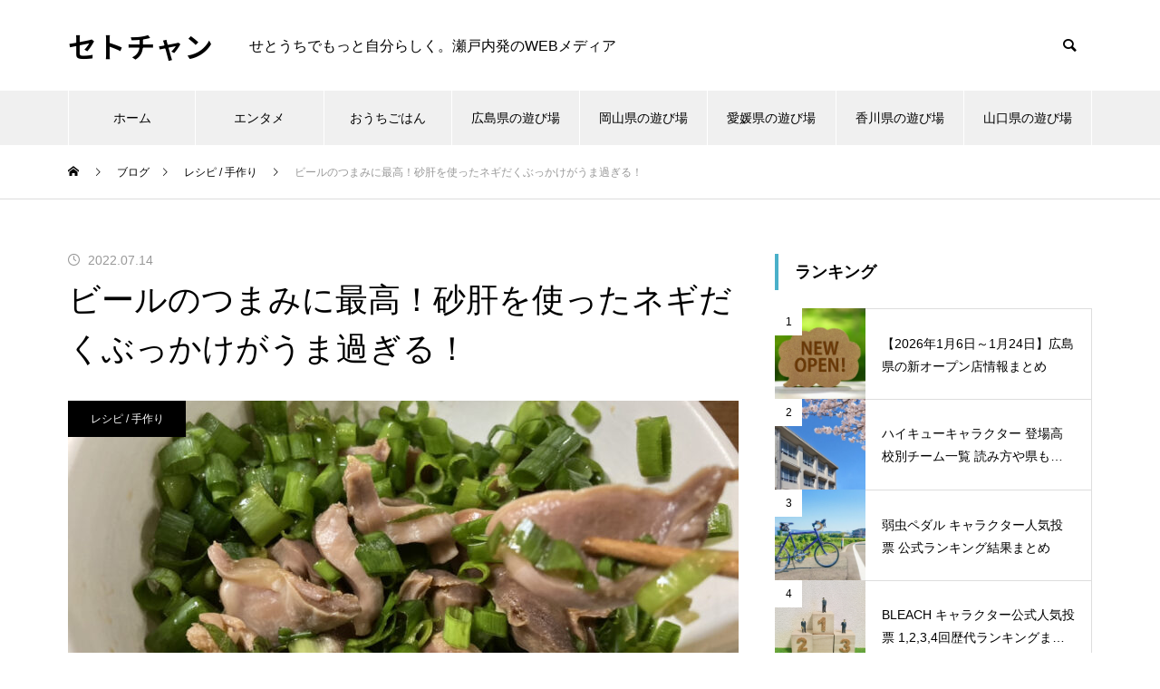

--- FILE ---
content_type: text/html; charset=UTF-8
request_url: https://setochan.net/blog-20220714/
body_size: 39305
content:
<!DOCTYPE html>
<html class="pc" dir="ltr" lang="ja" prefix="og: https://ogp.me/ns#">
<head>
<meta charset="UTF-8">
<!--[if IE]><meta http-equiv="X-UA-Compatible" content="IE=edge"><![endif]-->
<meta name="viewport" content="width=device-width">

<meta name="description" content="ビールが旨い夏にオススメのおつまみレシピのご紹介です。">
<link rel="pingback" href="https://setochan.net/xmlrpc.php">
<link rel="shortcut icon" href="https://setochan.net/wp-content/uploads/2021/09/scicon.gif">
	<style>img:is([sizes="auto" i], [sizes^="auto," i]) { contain-intrinsic-size: 3000px 1500px }</style>
	
		<!-- All in One SEO 4.9.3 - aioseo.com -->
		<title>ビールのつまみに最高！砂肝を使ったネギだくぶっかけがうま過ぎる！ | セトチャンレシピ</title>
	<meta name="description" content="ビールが旨い夏にオススメのおつまみレシピのご紹介です。 砂肝とネギがあれば作れる簡単なおつまみレシピ！どんぶりイッパイでもペロリと完食できる箸もお酒もとまらなくなるやみつきレシピです！しかも安い！ 砂肝の食感と、ネギの風味が最高の組み合わせです。砂肝のボリボリした食感が好きな方はハマること間違いなし！" />
	<meta name="robots" content="max-image-preview:large" />
	<meta name="author" content="管理人"/>
	<meta name="google-site-verification" content="QcRalDcYyGjrl-N16P3c6jn38YUOV16qYExajH7WxBE" />
	<link rel="canonical" href="https://setochan.net/blog-20220714/" />
	<meta name="generator" content="All in One SEO (AIOSEO) 4.9.3" />
		<meta property="og:locale" content="ja_JP" />
		<meta property="og:site_name" content="SETOCHAN 瀬戸内の情報・口コミサイト" />
		<meta property="og:type" content="article" />
		<meta property="og:title" content="ビールのつまみに最高！砂肝を使ったネギだくぶっかけがうま過ぎる！ | セトチャンレシピ" />
		<meta property="og:description" content="ビールが旨い夏にオススメのおつまみレシピのご紹介です。 砂肝とネギがあれば作れる簡単なおつまみレシピ！どんぶりイッパイでもペロリと完食できる箸もお酒もとまらなくなるやみつきレシピです！しかも安い！ 砂肝の食感と、ネギの風味が最高の組み合わせです。砂肝のボリボリした食感が好きな方はハマること間違いなし！" />
		<meta property="og:url" content="https://setochan.net/blog-20220714/" />
		<meta property="fb:admins" content="1545832242246941" />
		<meta property="og:image" content="https://setochan.net/wp-content/uploads/2022/07/IMG_3009-e1657755640712.jpg" />
		<meta property="og:image:secure_url" content="https://setochan.net/wp-content/uploads/2022/07/IMG_3009-e1657755640712.jpg" />
		<meta property="og:image:width" content="800" />
		<meta property="og:image:height" content="600" />
		<meta property="article:published_time" content="2022-07-13T23:41:14+00:00" />
		<meta property="article:modified_time" content="2022-07-13T23:41:14+00:00" />
		<meta name="twitter:card" content="summary" />
		<meta name="twitter:site" content="@SETOCHAN4" />
		<meta name="twitter:title" content="ビールのつまみに最高！砂肝を使ったネギだくぶっかけがうま過ぎる！ | セトチャンレシピ" />
		<meta name="twitter:description" content="ビールが旨い夏にオススメのおつまみレシピのご紹介です。 砂肝とネギがあれば作れる簡単なおつまみレシピ！どんぶりイッパイでもペロリと完食できる箸もお酒もとまらなくなるやみつきレシピです！しかも安い！ 砂肝の食感と、ネギの風味が最高の組み合わせです。砂肝のボリボリした食感が好きな方はハマること間違いなし！" />
		<meta name="twitter:image" content="https://setochan.net/wp-content/uploads/2022/07/IMG_3009-e1657755640712.jpg" />
		<script type="application/ld+json" class="aioseo-schema">
			{"@context":"https:\/\/schema.org","@graph":[{"@type":"Article","@id":"https:\/\/setochan.net\/blog-20220714\/#article","name":"\u30d3\u30fc\u30eb\u306e\u3064\u307e\u307f\u306b\u6700\u9ad8\uff01\u7802\u809d\u3092\u4f7f\u3063\u305f\u30cd\u30ae\u3060\u304f\u3076\u3063\u304b\u3051\u304c\u3046\u307e\u904e\u304e\u308b\uff01 | \u30bb\u30c8\u30c1\u30e3\u30f3\u30ec\u30b7\u30d4","headline":"\u30d3\u30fc\u30eb\u306e\u3064\u307e\u307f\u306b\u6700\u9ad8\uff01\u7802\u809d\u3092\u4f7f\u3063\u305f\u30cd\u30ae\u3060\u304f\u3076\u3063\u304b\u3051\u304c\u3046\u307e\u904e\u304e\u308b\uff01","author":{"@id":"https:\/\/setochan.net\/author\/setochan\/#author"},"publisher":{"@id":"https:\/\/setochan.net\/#organization"},"image":{"@type":"ImageObject","url":"https:\/\/setochan.net\/wp-content\/uploads\/2022\/07\/IMG_3009-e1657755640712.jpg","width":800,"height":600},"datePublished":"2022-07-14T08:41:14+09:00","dateModified":"2022-07-14T08:41:14+09:00","inLanguage":"ja","mainEntityOfPage":{"@id":"https:\/\/setochan.net\/blog-20220714\/#webpage"},"isPartOf":{"@id":"https:\/\/setochan.net\/blog-20220714\/#webpage"},"articleSection":"\u30ec\u30b7\u30d4 \/ \u624b\u4f5c\u308a"},{"@type":"BreadcrumbList","@id":"https:\/\/setochan.net\/blog-20220714\/#breadcrumblist","itemListElement":[{"@type":"ListItem","@id":"https:\/\/setochan.net#listItem","position":1,"name":"\u30db\u30fc\u30e0","item":"https:\/\/setochan.net","nextItem":{"@type":"ListItem","@id":"https:\/\/setochan.net\/category\/%e3%82%b3%e3%83%a9%e3%83%a0\/#listItem","name":"\u30b3\u30e9\u30e0"}},{"@type":"ListItem","@id":"https:\/\/setochan.net\/category\/%e3%82%b3%e3%83%a9%e3%83%a0\/#listItem","position":2,"name":"\u30b3\u30e9\u30e0","item":"https:\/\/setochan.net\/category\/%e3%82%b3%e3%83%a9%e3%83%a0\/","nextItem":{"@type":"ListItem","@id":"https:\/\/setochan.net\/category\/%e3%82%b3%e3%83%a9%e3%83%a0\/iemeshi\/#listItem","name":"\u5bb6\u3081\u3057"},"previousItem":{"@type":"ListItem","@id":"https:\/\/setochan.net#listItem","name":"\u30db\u30fc\u30e0"}},{"@type":"ListItem","@id":"https:\/\/setochan.net\/category\/%e3%82%b3%e3%83%a9%e3%83%a0\/iemeshi\/#listItem","position":3,"name":"\u5bb6\u3081\u3057","item":"https:\/\/setochan.net\/category\/%e3%82%b3%e3%83%a9%e3%83%a0\/iemeshi\/","nextItem":{"@type":"ListItem","@id":"https:\/\/setochan.net\/category\/%e3%82%b3%e3%83%a9%e3%83%a0\/iemeshi\/recipe\/#listItem","name":"\u30ec\u30b7\u30d4 \/ \u624b\u4f5c\u308a"},"previousItem":{"@type":"ListItem","@id":"https:\/\/setochan.net\/category\/%e3%82%b3%e3%83%a9%e3%83%a0\/#listItem","name":"\u30b3\u30e9\u30e0"}},{"@type":"ListItem","@id":"https:\/\/setochan.net\/category\/%e3%82%b3%e3%83%a9%e3%83%a0\/iemeshi\/recipe\/#listItem","position":4,"name":"\u30ec\u30b7\u30d4 \/ \u624b\u4f5c\u308a","item":"https:\/\/setochan.net\/category\/%e3%82%b3%e3%83%a9%e3%83%a0\/iemeshi\/recipe\/","nextItem":{"@type":"ListItem","@id":"https:\/\/setochan.net\/blog-20220714\/#listItem","name":"\u30d3\u30fc\u30eb\u306e\u3064\u307e\u307f\u306b\u6700\u9ad8\uff01\u7802\u809d\u3092\u4f7f\u3063\u305f\u30cd\u30ae\u3060\u304f\u3076\u3063\u304b\u3051\u304c\u3046\u307e\u904e\u304e\u308b\uff01"},"previousItem":{"@type":"ListItem","@id":"https:\/\/setochan.net\/category\/%e3%82%b3%e3%83%a9%e3%83%a0\/iemeshi\/#listItem","name":"\u5bb6\u3081\u3057"}},{"@type":"ListItem","@id":"https:\/\/setochan.net\/blog-20220714\/#listItem","position":5,"name":"\u30d3\u30fc\u30eb\u306e\u3064\u307e\u307f\u306b\u6700\u9ad8\uff01\u7802\u809d\u3092\u4f7f\u3063\u305f\u30cd\u30ae\u3060\u304f\u3076\u3063\u304b\u3051\u304c\u3046\u307e\u904e\u304e\u308b\uff01","previousItem":{"@type":"ListItem","@id":"https:\/\/setochan.net\/category\/%e3%82%b3%e3%83%a9%e3%83%a0\/iemeshi\/recipe\/#listItem","name":"\u30ec\u30b7\u30d4 \/ \u624b\u4f5c\u308a"}}]},{"@type":"Organization","@id":"https:\/\/setochan.net\/#organization","name":"\u30bb\u30c8\u30c1\u30e3\u30f3","description":"\u305b\u3068\u3046\u3061\u3067\u3082\u3063\u3068\u81ea\u5206\u3089\u3057\u304f\u3002\u702c\u6238\u5185\u767a\u306eWEB\u30e1\u30c7\u30a3\u30a2","url":"https:\/\/setochan.net\/"},{"@type":"Person","@id":"https:\/\/setochan.net\/author\/setochan\/#author","url":"https:\/\/setochan.net\/author\/setochan\/","name":"\u7ba1\u7406\u4eba","image":{"@type":"ImageObject","@id":"https:\/\/setochan.net\/blog-20220714\/#authorImage","url":"https:\/\/secure.gravatar.com\/avatar\/488c07efa6bf7a696c2bd67936ff251239c6bd3a1425040194d53ac33e2b507a?s=96&d=monsterid&r=g","width":96,"height":96,"caption":"\u7ba1\u7406\u4eba"}},{"@type":"WebPage","@id":"https:\/\/setochan.net\/blog-20220714\/#webpage","url":"https:\/\/setochan.net\/blog-20220714\/","name":"\u30d3\u30fc\u30eb\u306e\u3064\u307e\u307f\u306b\u6700\u9ad8\uff01\u7802\u809d\u3092\u4f7f\u3063\u305f\u30cd\u30ae\u3060\u304f\u3076\u3063\u304b\u3051\u304c\u3046\u307e\u904e\u304e\u308b\uff01 | \u30bb\u30c8\u30c1\u30e3\u30f3\u30ec\u30b7\u30d4","description":"\u30d3\u30fc\u30eb\u304c\u65e8\u3044\u590f\u306b\u30aa\u30b9\u30b9\u30e1\u306e\u304a\u3064\u307e\u307f\u30ec\u30b7\u30d4\u306e\u3054\u7d39\u4ecb\u3067\u3059\u3002 \u7802\u809d\u3068\u30cd\u30ae\u304c\u3042\u308c\u3070\u4f5c\u308c\u308b\u7c21\u5358\u306a\u304a\u3064\u307e\u307f\u30ec\u30b7\u30d4\uff01\u3069\u3093\u3076\u308a\u30a4\u30c3\u30d1\u30a4\u3067\u3082\u30da\u30ed\u30ea\u3068\u5b8c\u98df\u3067\u304d\u308b\u7bb8\u3082\u304a\u9152\u3082\u3068\u307e\u3089\u306a\u304f\u306a\u308b\u3084\u307f\u3064\u304d\u30ec\u30b7\u30d4\u3067\u3059\uff01\u3057\u304b\u3082\u5b89\u3044\uff01 \u7802\u809d\u306e\u98df\u611f\u3068\u3001\u30cd\u30ae\u306e\u98a8\u5473\u304c\u6700\u9ad8\u306e\u7d44\u307f\u5408\u308f\u305b\u3067\u3059\u3002\u7802\u809d\u306e\u30dc\u30ea\u30dc\u30ea\u3057\u305f\u98df\u611f\u304c\u597d\u304d\u306a\u65b9\u306f\u30cf\u30de\u308b\u3053\u3068\u9593\u9055\u3044\u306a\u3057\uff01","inLanguage":"ja","isPartOf":{"@id":"https:\/\/setochan.net\/#website"},"breadcrumb":{"@id":"https:\/\/setochan.net\/blog-20220714\/#breadcrumblist"},"author":{"@id":"https:\/\/setochan.net\/author\/setochan\/#author"},"creator":{"@id":"https:\/\/setochan.net\/author\/setochan\/#author"},"image":{"@type":"ImageObject","url":"https:\/\/setochan.net\/wp-content\/uploads\/2022\/07\/IMG_3009-e1657755640712.jpg","@id":"https:\/\/setochan.net\/blog-20220714\/#mainImage","width":800,"height":600},"primaryImageOfPage":{"@id":"https:\/\/setochan.net\/blog-20220714\/#mainImage"},"datePublished":"2022-07-14T08:41:14+09:00","dateModified":"2022-07-14T08:41:14+09:00"},{"@type":"WebSite","@id":"https:\/\/setochan.net\/#website","url":"https:\/\/setochan.net\/","name":"\u30bb\u30c8\u30c1\u30e3\u30f3","description":"\u305b\u3068\u3046\u3061\u3067\u3082\u3063\u3068\u81ea\u5206\u3089\u3057\u304f\u3002\u702c\u6238\u5185\u767a\u306eWEB\u30e1\u30c7\u30a3\u30a2","inLanguage":"ja","publisher":{"@id":"https:\/\/setochan.net\/#organization"}}]}
		</script>
		<!-- All in One SEO -->

<link rel='dns-prefetch' href='//www.googletagmanager.com' />
<link rel="alternate" type="application/rss+xml" title="セトチャン &raquo; フィード" href="https://setochan.net/feed/" />
<link rel="alternate" type="application/rss+xml" title="セトチャン &raquo; コメントフィード" href="https://setochan.net/comments/feed/" />
<link rel="alternate" type="application/rss+xml" title="セトチャン &raquo; ビールのつまみに最高！砂肝を使ったネギだくぶっかけがうま過ぎる！ のコメントのフィード" href="https://setochan.net/blog-20220714/feed/" />
<link rel="preconnect" href="https://fonts.googleapis.com">
<link rel="preconnect" href="https://fonts.gstatic.com" crossorigin>
<link href="https://fonts.googleapis.com/css2?family=Noto+Sans+JP:wght@400;600" rel="stylesheet">
<link rel='stylesheet' id='wp-customer-reviews-3-frontend-css' href='https://setochan.net/wp-content/plugins/wp-customer-reviews/css/wp-customer-reviews.css?ver=3.7.7' type='text/css' media='all' />
<link rel='stylesheet' id='style-css' href='https://setochan.net/wp-content/themes/muum-child/style.css?ver=3.7.5' type='text/css' media='all' />
<link rel='stylesheet' id='wp-block-library-css' href='https://setochan.net/wp-includes/css/dist/block-library/style.min.css?ver=6.8.3' type='text/css' media='all' />
<style id='classic-theme-styles-inline-css' type='text/css'>
/*! This file is auto-generated */
.wp-block-button__link{color:#fff;background-color:#32373c;border-radius:9999px;box-shadow:none;text-decoration:none;padding:calc(.667em + 2px) calc(1.333em + 2px);font-size:1.125em}.wp-block-file__button{background:#32373c;color:#fff;text-decoration:none}
</style>
<link rel='stylesheet' id='aioseo/css/src/vue/standalone/blocks/table-of-contents/global.scss-css' href='https://setochan.net/wp-content/plugins/all-in-one-seo-pack/dist/Lite/assets/css/table-of-contents/global.e90f6d47.css?ver=4.9.3' type='text/css' media='all' />
<style id='feedzy-rss-feeds-loop-style-inline-css' type='text/css'>
.wp-block-feedzy-rss-feeds-loop{display:grid;gap:24px;grid-template-columns:repeat(1,1fr)}@media(min-width:782px){.wp-block-feedzy-rss-feeds-loop.feedzy-loop-columns-2,.wp-block-feedzy-rss-feeds-loop.feedzy-loop-columns-3,.wp-block-feedzy-rss-feeds-loop.feedzy-loop-columns-4,.wp-block-feedzy-rss-feeds-loop.feedzy-loop-columns-5{grid-template-columns:repeat(2,1fr)}}@media(min-width:960px){.wp-block-feedzy-rss-feeds-loop.feedzy-loop-columns-2{grid-template-columns:repeat(2,1fr)}.wp-block-feedzy-rss-feeds-loop.feedzy-loop-columns-3{grid-template-columns:repeat(3,1fr)}.wp-block-feedzy-rss-feeds-loop.feedzy-loop-columns-4{grid-template-columns:repeat(4,1fr)}.wp-block-feedzy-rss-feeds-loop.feedzy-loop-columns-5{grid-template-columns:repeat(5,1fr)}}.wp-block-feedzy-rss-feeds-loop .wp-block-image.is-style-rounded img{border-radius:9999px}.wp-block-feedzy-rss-feeds-loop .wp-block-image:has(:is(img:not([src]),img[src=""])){display:none}

</style>
<style id='global-styles-inline-css' type='text/css'>
:root{--wp--preset--aspect-ratio--square: 1;--wp--preset--aspect-ratio--4-3: 4/3;--wp--preset--aspect-ratio--3-4: 3/4;--wp--preset--aspect-ratio--3-2: 3/2;--wp--preset--aspect-ratio--2-3: 2/3;--wp--preset--aspect-ratio--16-9: 16/9;--wp--preset--aspect-ratio--9-16: 9/16;--wp--preset--color--black: #000000;--wp--preset--color--cyan-bluish-gray: #abb8c3;--wp--preset--color--white: #ffffff;--wp--preset--color--pale-pink: #f78da7;--wp--preset--color--vivid-red: #cf2e2e;--wp--preset--color--luminous-vivid-orange: #ff6900;--wp--preset--color--luminous-vivid-amber: #fcb900;--wp--preset--color--light-green-cyan: #7bdcb5;--wp--preset--color--vivid-green-cyan: #00d084;--wp--preset--color--pale-cyan-blue: #8ed1fc;--wp--preset--color--vivid-cyan-blue: #0693e3;--wp--preset--color--vivid-purple: #9b51e0;--wp--preset--gradient--vivid-cyan-blue-to-vivid-purple: linear-gradient(135deg,rgba(6,147,227,1) 0%,rgb(155,81,224) 100%);--wp--preset--gradient--light-green-cyan-to-vivid-green-cyan: linear-gradient(135deg,rgb(122,220,180) 0%,rgb(0,208,130) 100%);--wp--preset--gradient--luminous-vivid-amber-to-luminous-vivid-orange: linear-gradient(135deg,rgba(252,185,0,1) 0%,rgba(255,105,0,1) 100%);--wp--preset--gradient--luminous-vivid-orange-to-vivid-red: linear-gradient(135deg,rgba(255,105,0,1) 0%,rgb(207,46,46) 100%);--wp--preset--gradient--very-light-gray-to-cyan-bluish-gray: linear-gradient(135deg,rgb(238,238,238) 0%,rgb(169,184,195) 100%);--wp--preset--gradient--cool-to-warm-spectrum: linear-gradient(135deg,rgb(74,234,220) 0%,rgb(151,120,209) 20%,rgb(207,42,186) 40%,rgb(238,44,130) 60%,rgb(251,105,98) 80%,rgb(254,248,76) 100%);--wp--preset--gradient--blush-light-purple: linear-gradient(135deg,rgb(255,206,236) 0%,rgb(152,150,240) 100%);--wp--preset--gradient--blush-bordeaux: linear-gradient(135deg,rgb(254,205,165) 0%,rgb(254,45,45) 50%,rgb(107,0,62) 100%);--wp--preset--gradient--luminous-dusk: linear-gradient(135deg,rgb(255,203,112) 0%,rgb(199,81,192) 50%,rgb(65,88,208) 100%);--wp--preset--gradient--pale-ocean: linear-gradient(135deg,rgb(255,245,203) 0%,rgb(182,227,212) 50%,rgb(51,167,181) 100%);--wp--preset--gradient--electric-grass: linear-gradient(135deg,rgb(202,248,128) 0%,rgb(113,206,126) 100%);--wp--preset--gradient--midnight: linear-gradient(135deg,rgb(2,3,129) 0%,rgb(40,116,252) 100%);--wp--preset--font-size--small: 13px;--wp--preset--font-size--medium: 20px;--wp--preset--font-size--large: 36px;--wp--preset--font-size--x-large: 42px;--wp--preset--spacing--20: 0.44rem;--wp--preset--spacing--30: 0.67rem;--wp--preset--spacing--40: 1rem;--wp--preset--spacing--50: 1.5rem;--wp--preset--spacing--60: 2.25rem;--wp--preset--spacing--70: 3.38rem;--wp--preset--spacing--80: 5.06rem;--wp--preset--shadow--natural: 6px 6px 9px rgba(0, 0, 0, 0.2);--wp--preset--shadow--deep: 12px 12px 50px rgba(0, 0, 0, 0.4);--wp--preset--shadow--sharp: 6px 6px 0px rgba(0, 0, 0, 0.2);--wp--preset--shadow--outlined: 6px 6px 0px -3px rgba(255, 255, 255, 1), 6px 6px rgba(0, 0, 0, 1);--wp--preset--shadow--crisp: 6px 6px 0px rgba(0, 0, 0, 1);}:where(.is-layout-flex){gap: 0.5em;}:where(.is-layout-grid){gap: 0.5em;}body .is-layout-flex{display: flex;}.is-layout-flex{flex-wrap: wrap;align-items: center;}.is-layout-flex > :is(*, div){margin: 0;}body .is-layout-grid{display: grid;}.is-layout-grid > :is(*, div){margin: 0;}:where(.wp-block-columns.is-layout-flex){gap: 2em;}:where(.wp-block-columns.is-layout-grid){gap: 2em;}:where(.wp-block-post-template.is-layout-flex){gap: 1.25em;}:where(.wp-block-post-template.is-layout-grid){gap: 1.25em;}.has-black-color{color: var(--wp--preset--color--black) !important;}.has-cyan-bluish-gray-color{color: var(--wp--preset--color--cyan-bluish-gray) !important;}.has-white-color{color: var(--wp--preset--color--white) !important;}.has-pale-pink-color{color: var(--wp--preset--color--pale-pink) !important;}.has-vivid-red-color{color: var(--wp--preset--color--vivid-red) !important;}.has-luminous-vivid-orange-color{color: var(--wp--preset--color--luminous-vivid-orange) !important;}.has-luminous-vivid-amber-color{color: var(--wp--preset--color--luminous-vivid-amber) !important;}.has-light-green-cyan-color{color: var(--wp--preset--color--light-green-cyan) !important;}.has-vivid-green-cyan-color{color: var(--wp--preset--color--vivid-green-cyan) !important;}.has-pale-cyan-blue-color{color: var(--wp--preset--color--pale-cyan-blue) !important;}.has-vivid-cyan-blue-color{color: var(--wp--preset--color--vivid-cyan-blue) !important;}.has-vivid-purple-color{color: var(--wp--preset--color--vivid-purple) !important;}.has-black-background-color{background-color: var(--wp--preset--color--black) !important;}.has-cyan-bluish-gray-background-color{background-color: var(--wp--preset--color--cyan-bluish-gray) !important;}.has-white-background-color{background-color: var(--wp--preset--color--white) !important;}.has-pale-pink-background-color{background-color: var(--wp--preset--color--pale-pink) !important;}.has-vivid-red-background-color{background-color: var(--wp--preset--color--vivid-red) !important;}.has-luminous-vivid-orange-background-color{background-color: var(--wp--preset--color--luminous-vivid-orange) !important;}.has-luminous-vivid-amber-background-color{background-color: var(--wp--preset--color--luminous-vivid-amber) !important;}.has-light-green-cyan-background-color{background-color: var(--wp--preset--color--light-green-cyan) !important;}.has-vivid-green-cyan-background-color{background-color: var(--wp--preset--color--vivid-green-cyan) !important;}.has-pale-cyan-blue-background-color{background-color: var(--wp--preset--color--pale-cyan-blue) !important;}.has-vivid-cyan-blue-background-color{background-color: var(--wp--preset--color--vivid-cyan-blue) !important;}.has-vivid-purple-background-color{background-color: var(--wp--preset--color--vivid-purple) !important;}.has-black-border-color{border-color: var(--wp--preset--color--black) !important;}.has-cyan-bluish-gray-border-color{border-color: var(--wp--preset--color--cyan-bluish-gray) !important;}.has-white-border-color{border-color: var(--wp--preset--color--white) !important;}.has-pale-pink-border-color{border-color: var(--wp--preset--color--pale-pink) !important;}.has-vivid-red-border-color{border-color: var(--wp--preset--color--vivid-red) !important;}.has-luminous-vivid-orange-border-color{border-color: var(--wp--preset--color--luminous-vivid-orange) !important;}.has-luminous-vivid-amber-border-color{border-color: var(--wp--preset--color--luminous-vivid-amber) !important;}.has-light-green-cyan-border-color{border-color: var(--wp--preset--color--light-green-cyan) !important;}.has-vivid-green-cyan-border-color{border-color: var(--wp--preset--color--vivid-green-cyan) !important;}.has-pale-cyan-blue-border-color{border-color: var(--wp--preset--color--pale-cyan-blue) !important;}.has-vivid-cyan-blue-border-color{border-color: var(--wp--preset--color--vivid-cyan-blue) !important;}.has-vivid-purple-border-color{border-color: var(--wp--preset--color--vivid-purple) !important;}.has-vivid-cyan-blue-to-vivid-purple-gradient-background{background: var(--wp--preset--gradient--vivid-cyan-blue-to-vivid-purple) !important;}.has-light-green-cyan-to-vivid-green-cyan-gradient-background{background: var(--wp--preset--gradient--light-green-cyan-to-vivid-green-cyan) !important;}.has-luminous-vivid-amber-to-luminous-vivid-orange-gradient-background{background: var(--wp--preset--gradient--luminous-vivid-amber-to-luminous-vivid-orange) !important;}.has-luminous-vivid-orange-to-vivid-red-gradient-background{background: var(--wp--preset--gradient--luminous-vivid-orange-to-vivid-red) !important;}.has-very-light-gray-to-cyan-bluish-gray-gradient-background{background: var(--wp--preset--gradient--very-light-gray-to-cyan-bluish-gray) !important;}.has-cool-to-warm-spectrum-gradient-background{background: var(--wp--preset--gradient--cool-to-warm-spectrum) !important;}.has-blush-light-purple-gradient-background{background: var(--wp--preset--gradient--blush-light-purple) !important;}.has-blush-bordeaux-gradient-background{background: var(--wp--preset--gradient--blush-bordeaux) !important;}.has-luminous-dusk-gradient-background{background: var(--wp--preset--gradient--luminous-dusk) !important;}.has-pale-ocean-gradient-background{background: var(--wp--preset--gradient--pale-ocean) !important;}.has-electric-grass-gradient-background{background: var(--wp--preset--gradient--electric-grass) !important;}.has-midnight-gradient-background{background: var(--wp--preset--gradient--midnight) !important;}.has-small-font-size{font-size: var(--wp--preset--font-size--small) !important;}.has-medium-font-size{font-size: var(--wp--preset--font-size--medium) !important;}.has-large-font-size{font-size: var(--wp--preset--font-size--large) !important;}.has-x-large-font-size{font-size: var(--wp--preset--font-size--x-large) !important;}
:where(.wp-block-post-template.is-layout-flex){gap: 1.25em;}:where(.wp-block-post-template.is-layout-grid){gap: 1.25em;}
:where(.wp-block-columns.is-layout-flex){gap: 2em;}:where(.wp-block-columns.is-layout-grid){gap: 2em;}
:root :where(.wp-block-pullquote){font-size: 1.5em;line-height: 1.6;}
</style>
<link rel='stylesheet' id='contact-form-7-css' href='https://setochan.net/wp-content/plugins/contact-form-7/includes/css/styles.css?ver=6.1.4' type='text/css' media='all' />
<link rel='stylesheet' id='parent-style-css' href='https://setochan.net/wp-content/themes/muum_tcd085/style.css?ver=6.8.3' type='text/css' media='all' />
<link rel='stylesheet' id='child-style-css' href='https://setochan.net/wp-content/themes/muum-child/style.css?ver=6.8.3' type='text/css' media='all' />
<style>:root {
  --tcd-font-type1: Arial,"Hiragino Sans","Yu Gothic Medium","Meiryo",sans-serif;
  --tcd-font-type2: "Times New Roman",Times,"Yu Mincho","游明朝","游明朝体","Hiragino Mincho Pro",serif;
  --tcd-font-type3: Palatino,"Yu Kyokasho","游教科書体","UD デジタル 教科書体 N","游明朝","游明朝体","Hiragino Mincho Pro","Meiryo",serif;
  --tcd-font-type-logo: "Noto Sans JP",sans-serif;
}</style>
<!--n2css--><!--n2js--><script type="text/javascript" src="https://setochan.net/wp-includes/js/jquery/jquery.min.js?ver=3.7.1" id="jquery-core-js"></script>
<script type="text/javascript" src="https://setochan.net/wp-includes/js/jquery/jquery-migrate.min.js?ver=3.4.1" id="jquery-migrate-js"></script>
<script type="text/javascript" src="https://setochan.net/wp-content/plugins/wp-customer-reviews/js/wp-customer-reviews.js?ver=3.7.7" id="wp-customer-reviews-3-frontend-js"></script>
<script type="text/javascript" src="https://setochan.net/wp-includes/js/tinymce/tinymce.min.js?ver=49110-20250317" id="wp-tinymce-root-js"></script>
<script type="text/javascript" src="https://setochan.net/wp-includes/js/tinymce/plugins/compat3x/plugin.min.js?ver=49110-20250317" id="wp-tinymce-js"></script>

<!-- Site Kit によって追加された Google タグ（gtag.js）スニペット -->
<!-- Google アナリティクス スニペット (Site Kit が追加) -->
<script type="text/javascript" src="https://www.googletagmanager.com/gtag/js?id=G-LL32Z06KYD" id="google_gtagjs-js" async></script>
<script type="text/javascript" id="google_gtagjs-js-after">
/* <![CDATA[ */
window.dataLayer = window.dataLayer || [];function gtag(){dataLayer.push(arguments);}
gtag("set","linker",{"domains":["setochan.net"]});
gtag("js", new Date());
gtag("set", "developer_id.dZTNiMT", true);
gtag("config", "G-LL32Z06KYD");
/* ]]> */
</script>
<link rel="https://api.w.org/" href="https://setochan.net/wp-json/" /><link rel="alternate" title="JSON" type="application/json" href="https://setochan.net/wp-json/wp/v2/posts/22004" /><link rel='shortlink' href='https://setochan.net/?p=22004' />
<link rel="alternate" title="oEmbed (JSON)" type="application/json+oembed" href="https://setochan.net/wp-json/oembed/1.0/embed?url=https%3A%2F%2Fsetochan.net%2Fblog-20220714%2F" />
<link rel="alternate" title="oEmbed (XML)" type="text/xml+oembed" href="https://setochan.net/wp-json/oembed/1.0/embed?url=https%3A%2F%2Fsetochan.net%2Fblog-20220714%2F&#038;format=xml" />
<style type="text/css">
.feedzy-rss-link-icon:after {
	content: url("https://setochan.net/wp-content/plugins/feedzy-rss-feeds/img/external-link.png");
	margin-left: 3px;
}
</style>
		<meta name="generator" content="Site Kit by Google 1.170.0" /><link rel="stylesheet" href="https://setochan.net/wp-content/themes/muum_tcd085/css/design-plus.css?ver=3.7.5">
<link rel="stylesheet" href="https://setochan.net/wp-content/themes/muum_tcd085/css/sns-botton.css?ver=3.7.5">
<link rel="stylesheet" media="screen and (max-width:1251px)" href="https://setochan.net/wp-content/themes/muum_tcd085/css/responsive.css?ver=3.7.5">
<link rel="stylesheet" media="screen and (max-width:1251px)" href="https://setochan.net/wp-content/themes/muum_tcd085/css/footer-bar.css?ver=3.7.5">

<script src="https://setochan.net/wp-content/themes/muum_tcd085/js/jquery.easing.1.4.js?ver=3.7.5"></script>
<script src="https://setochan.net/wp-content/themes/muum_tcd085/js/jscript.js?ver=3.7.5"></script>
<script src="https://setochan.net/wp-content/themes/muum_tcd085/js/tcd_cookie.min.js?ver=3.7.5"></script>
<script src="https://setochan.net/wp-content/themes/muum_tcd085/js/comment.js?ver=3.7.5"></script>
<script src="https://setochan.net/wp-content/themes/muum_tcd085/js/parallax.js?ver=3.7.5"></script>
<script src="https://setochan.net/wp-content/themes/muum_tcd085/js/counter.js?ver=3.7.5"></script>
<script src="https://setochan.net/wp-content/themes/muum_tcd085/js/waypoints.min.js?ver=3.7.5"></script>

<link rel="stylesheet" href="https://setochan.net/wp-content/themes/muum_tcd085/js/simplebar.css?ver=3.7.5">
<script src="https://setochan.net/wp-content/themes/muum_tcd085/js/simplebar.min.js?ver=3.7.5"></script>


<style type="text/css">
body { font-size:16px; }
body, input, textarea { font-family: var(--tcd-font-type1); }

.rich_font, .p-vertical, .widget_headline, .widget_tab_post_list_button a, .search_box_headline, #global_menu, .megamenu_blog_list, .megamenu_b_wrap, .megamenu_b_wrap .headline, #index_tab { font-family: var(--tcd-font-type1);}

.rich_font_1 { font-family: var(--tcd-font-type1);  }
.rich_font_2 { font-family: var(--tcd-font-type2);  font-weight:500; }
.rich_font_3 { font-family: var(--tcd-font-type3);  font-weight:500; }
.rich_font_logo { font-family: var(--tcd-font-type-logo); font-weight: bold !important; ;}

.post_content, #next_prev_post { font-family: var(--tcd-font-type1);  }

#global_menu { background:rgba(240,240,240, 1); }
#global_menu > ul > li > a, #global_menu > ul > li:first-of-type a { color:#000; border-color:#FFFFFF; }
#global_menu > ul > li > a:hover { color:#fff; background:#82bbc9; /*border-color:#82bbc9;*/ }
#global_menu > ul > li.active > a, #global_menu > ul > li.current-menu-item > a, #header.active #global_menu > ul > li.current-menu-item.active_button > a { color:#fff; background:#4ab0c9; /*border-color:#4ab0c9;*/ }
#global_menu ul ul a { color:#FFFFFF !important; background:#82bbc9; }
#global_menu ul ul a:hover { background:#69a2b0; }
#global_menu > ul > li.menu-item-has-children.active > a { background:#82bbc9; /*border-color:#82bbc9;*/ }
.pc .header_fix #header.off_hover #global_menu { background:rgba(240,240,240,1); }
.pc .header_fix #header.off_hover #global_menu > ul > li > a, .pc .header_fix #header.off_hover #global_menu > ul > li:first-of-type a { border-color:rgba(255,255,255,1); }
.mobile .header_fix_mobile #header { background:#fff; }
.mobile .header_fix_mobile #header.off_hover { background:rgba(255,255,255,1); }
#drawer_menu { background:#000000; }
#mobile_menu a { color:#ffffff; border-color:rgba(255, 255, 255, 0.2); }
#mobile_menu li li a { background:#333333; }
#drawer_menu #close_menu a{ color:#000000; }
#drawer_menu #close_menu a:before { color:#ffffff; }
#mobile_menu .child_menu_button .icon:before, #footer_search .button label:before{ color:#ffffff; }
.megamenu_blog_list { background:#4ab0c9; }
.megamenu_blog_list .category_list a { font-size:16px; color:#999999; }
.megamenu_blog_list .post_list .title { font-size:14px; }
.megamenu_b_wrap { background:#4ab0c9; }
.megamenu_b_wrap .headline { font-size:16px; color:#ffffff; }
.megamenu_b_wrap .title { font-size:14px; }
.megamenu_page_wrap { border-top:1px solid #555555; }
#global_menu > ul > li.megamenu_parent_type2.active_megamenu_button > a { color:#fff !important; background:#4ab0c9 !important; /*border-color:#4ab0c9 !important;*/ }
#global_menu > ul > li.megamenu_parent_type3.active_megamenu_button > a { color:#fff !important; background:#4ab0c9 !important; /*border-color:#4ab0c9 !important;*/ }
#footer_carousel { background:#4ab0c9; }
#footer_carousel .title { font-size:14px; }
#footer_bottom { color:#ffffff; background:#4ab0c9; }
#footer_bottom a { color:#ffffff; }
#return_top a:before { color:#FFFFFF; }
#return_top a { background:#4ab0c9; }
#return_top a:hover { background:#82bbc9; }
@media screen and (max-width:750px) {
  #footer_carousel .title { font-size:12px; }
  #footer_bottom { color:#000; background:none; }
  #footer_bottom a { color:#000; }
  #copyright { color:#ffffff; background:#4ab0c9; }
}
.author_profile .avatar_area img, .animate_image img, .animate_background .image {
  width:100%; height:auto;
  -webkit-transition: transform  0.75s ease;
  transition: transform  0.75s ease;
}
.author_profile a.avatar:hover img, .animate_image:hover img, .animate_background:hover .image {
  -webkit-transform: scale(1.2);
  transform: scale(1.2);
}



a { color:#000; }

.widget_tab_post_list_button a:hover, .page_navi span.current, #author_page_headline,
#header_carousel_type1 .slick-dots button:hover::before, #header_carousel_type1 .slick-dots .slick-active button::before, #header_carousel_type2 .slick-dots button:hover::before, #header_carousel_type2 .slick-dots .slick-active button::before
  { background-color:#4ab0c9; }

.widget_headline, .design_headline1, .widget_tab_post_list_button a:hover, .page_navi span.current
  { border-color:#4ab0c9; }

#header_search .button label:hover:before
  { color:#82bbc9; }

#submit_comment:hover, #cancel_comment_reply a:hover, #wp-calendar #prev a:hover, #wp-calendar #next a:hover, #wp-calendar td a:hover,
#post_pagination a:hover, #p_readmore .button:hover, .page_navi a:hover, #post_pagination a:hover,.c-pw__btn:hover, #post_pagination a:hover, #comment_tab li a:hover, #category_post .tab p:hover
  { background-color:#82bbc9; }

#comment_textarea textarea:focus, .c-pw__box-input:focus, .page_navi a:hover, #post_pagination p, #post_pagination a:hover
  { border-color:#82bbc9; }

a:hover, #header_logo a:hover, #footer a:hover, #footer_social_link li a:hover:before, #bread_crumb a:hover, #bread_crumb li.home a:hover:after, #next_prev_post a:hover,
.single_copy_title_url_btn:hover, .tcdw_search_box_widget .search_area .search_button:hover:before, .tab_widget_nav:hover:before,
#single_author_title_area .author_link li a:hover:before, .author_profile a:hover, .author_profile .author_link li a:hover:before, #post_meta_bottom a:hover, .cardlink_title a:hover,
.comment a:hover, .comment_form_wrapper a:hover, #searchform .submit_button:hover:before, .p-dropdown__title:hover:after
  { color:#a0a0a0; }
.footer_sns li.note a:hover:before , .author_profile .author_link li.note a:hover:before{ background-color:#a0a0a0; }

#menu_button:hover span
  { background-color:#a0a0a0; }

.post_content a, .custom-html-widget a { color:#000000; }
.post_content a:hover, .custom-html-widget a:hover { text-decoration:underline; }

.cat_id1 { background-color:#4ab0c9; }
.cat_id1:hover { background-color:#82bbc9; }
.megamenu_blog_list .category_list li.active .cat_id1 { color:#4ab0c9; }
.megamenu_blog_list .category_list .cat_id1:hover { color:#82bbc9; }
.category_list_widget .cat-item-1 > a:hover > .count { background-color:#4ab0c9; border-color:#4ab0c9; }
.cat_id2 { background-color:#4ab0c9; }
.cat_id2:hover { background-color:#82bbc9; }
.megamenu_blog_list .category_list li.active .cat_id2 { color:#4ab0c9; }
.megamenu_blog_list .category_list .cat_id2:hover { color:#82bbc9; }
.category_list_widget .cat-item-2 > a:hover > .count { background-color:#4ab0c9; border-color:#4ab0c9; }
.cat_id6 { background-color:#4ab0c9; }
.cat_id6:hover { background-color:#82bbc9; }
.megamenu_blog_list .category_list li.active .cat_id6 { color:#4ab0c9; }
.megamenu_blog_list .category_list .cat_id6:hover { color:#82bbc9; }
.category_list_widget .cat-item-6 > a:hover > .count { background-color:#4ab0c9; border-color:#4ab0c9; }
.cat_id7 { background-color:#4ab0c9; }
.cat_id7:hover { background-color:#82bbc9; }
.megamenu_blog_list .category_list li.active .cat_id7 { color:#4ab0c9; }
.megamenu_blog_list .category_list .cat_id7:hover { color:#82bbc9; }
.category_list_widget .cat-item-7 > a:hover > .count { background-color:#4ab0c9; border-color:#4ab0c9; }
.cat_id8 { background-color:#4ab0c9; }
.cat_id8:hover { background-color:#82bbc9; }
.megamenu_blog_list .category_list li.active .cat_id8 { color:#4ab0c9; }
.megamenu_blog_list .category_list .cat_id8:hover { color:#82bbc9; }
.category_list_widget .cat-item-8 > a:hover > .count { background-color:#4ab0c9; border-color:#4ab0c9; }
.cat_id9 { background-color:#4ab0c9; }
.cat_id9:hover { background-color:#82bbc9; }
.megamenu_blog_list .category_list li.active .cat_id9 { color:#4ab0c9; }
.megamenu_blog_list .category_list .cat_id9:hover { color:#82bbc9; }
.category_list_widget .cat-item-9 > a:hover > .count { background-color:#4ab0c9; border-color:#4ab0c9; }
.cat_id10 { background-color:#4ab0c9; }
.cat_id10:hover { background-color:#82bbc9; }
.megamenu_blog_list .category_list li.active .cat_id10 { color:#4ab0c9; }
.megamenu_blog_list .category_list .cat_id10:hover { color:#82bbc9; }
.category_list_widget .cat-item-10 > a:hover > .count { background-color:#4ab0c9; border-color:#4ab0c9; }
.cat_id11 { background-color:#000000; }
.cat_id11:hover { background-color:#444444; }
.megamenu_blog_list .category_list li.active .cat_id11 { color:#000000; }
.megamenu_blog_list .category_list .cat_id11:hover { color:#444444; }
.category_list_widget .cat-item-11 > a:hover > .count { background-color:#000000; border-color:#000000; }
.cat_id12 { background-color:#4ab0c9; }
.cat_id12:hover { background-color:#82bbc9; }
.megamenu_blog_list .category_list li.active .cat_id12 { color:#4ab0c9; }
.megamenu_blog_list .category_list .cat_id12:hover { color:#82bbc9; }
.category_list_widget .cat-item-12 > a:hover > .count { background-color:#4ab0c9; border-color:#4ab0c9; }
.cat_id13 { background-color:#4ab0c9; }
.cat_id13:hover { background-color:#82bbc9; }
.megamenu_blog_list .category_list li.active .cat_id13 { color:#4ab0c9; }
.megamenu_blog_list .category_list .cat_id13:hover { color:#82bbc9; }
.category_list_widget .cat-item-13 > a:hover > .count { background-color:#4ab0c9; border-color:#4ab0c9; }
.cat_id15 { background-color:#000000; }
.cat_id15:hover { background-color:#444444; }
.megamenu_blog_list .category_list li.active .cat_id15 { color:#000000; }
.megamenu_blog_list .category_list .cat_id15:hover { color:#444444; }
.category_list_widget .cat-item-15 > a:hover > .count { background-color:#000000; border-color:#000000; }
.cat_id16 { background-color:#4ab0c9; }
.cat_id16:hover { background-color:#82bbc9; }
.megamenu_blog_list .category_list li.active .cat_id16 { color:#4ab0c9; }
.megamenu_blog_list .category_list .cat_id16:hover { color:#82bbc9; }
.category_list_widget .cat-item-16 > a:hover > .count { background-color:#4ab0c9; border-color:#4ab0c9; }
.cat_id17 { background-color:#4ab0c9; }
.cat_id17:hover { background-color:#82bbc9; }
.megamenu_blog_list .category_list li.active .cat_id17 { color:#4ab0c9; }
.megamenu_blog_list .category_list .cat_id17:hover { color:#82bbc9; }
.category_list_widget .cat-item-17 > a:hover > .count { background-color:#4ab0c9; border-color:#4ab0c9; }
.cat_id18 { background-color:#4ab0c9; }
.cat_id18:hover { background-color:#82bbc9; }
.megamenu_blog_list .category_list li.active .cat_id18 { color:#4ab0c9; }
.megamenu_blog_list .category_list .cat_id18:hover { color:#82bbc9; }
.category_list_widget .cat-item-18 > a:hover > .count { background-color:#4ab0c9; border-color:#4ab0c9; }
.cat_id19 { background-color:#000000; }
.cat_id19:hover { background-color:#444444; }
.megamenu_blog_list .category_list li.active .cat_id19 { color:#000000; }
.megamenu_blog_list .category_list .cat_id19:hover { color:#444444; }
.category_list_widget .cat-item-19 > a:hover > .count { background-color:#000000; border-color:#000000; }
.cat_id21 { background-color:#4ab0c9; }
.cat_id21:hover { background-color:#82bbc9; }
.megamenu_blog_list .category_list li.active .cat_id21 { color:#4ab0c9; }
.megamenu_blog_list .category_list .cat_id21:hover { color:#82bbc9; }
.category_list_widget .cat-item-21 > a:hover > .count { background-color:#4ab0c9; border-color:#4ab0c9; }
.cat_id23 { background-color:#4ab0c9; }
.cat_id23:hover { background-color:#82bbc9; }
.megamenu_blog_list .category_list li.active .cat_id23 { color:#4ab0c9; }
.megamenu_blog_list .category_list .cat_id23:hover { color:#82bbc9; }
.category_list_widget .cat-item-23 > a:hover > .count { background-color:#4ab0c9; border-color:#4ab0c9; }
.cat_id24 { background-color:#4ab0c9; }
.cat_id24:hover { background-color:#82bbc9; }
.megamenu_blog_list .category_list li.active .cat_id24 { color:#4ab0c9; }
.megamenu_blog_list .category_list .cat_id24:hover { color:#82bbc9; }
.category_list_widget .cat-item-24 > a:hover > .count { background-color:#4ab0c9; border-color:#4ab0c9; }
.cat_id25 { background-color:#4ab0c9; }
.cat_id25:hover { background-color:#82bbc9; }
.megamenu_blog_list .category_list li.active .cat_id25 { color:#4ab0c9; }
.megamenu_blog_list .category_list .cat_id25:hover { color:#82bbc9; }
.category_list_widget .cat-item-25 > a:hover > .count { background-color:#4ab0c9; border-color:#4ab0c9; }
.cat_id26 { background-color:#4ab0c9; }
.cat_id26:hover { background-color:#82bbc9; }
.megamenu_blog_list .category_list li.active .cat_id26 { color:#4ab0c9; }
.megamenu_blog_list .category_list .cat_id26:hover { color:#82bbc9; }
.category_list_widget .cat-item-26 > a:hover > .count { background-color:#4ab0c9; border-color:#4ab0c9; }
.cat_id27 { background-color:#4ab0c9; }
.cat_id27:hover { background-color:#82bbc9; }
.megamenu_blog_list .category_list li.active .cat_id27 { color:#4ab0c9; }
.megamenu_blog_list .category_list .cat_id27:hover { color:#82bbc9; }
.category_list_widget .cat-item-27 > a:hover > .count { background-color:#4ab0c9; border-color:#4ab0c9; }
.cat_id28 { background-color:#4ab0c9; }
.cat_id28:hover { background-color:#82bbc9; }
.megamenu_blog_list .category_list li.active .cat_id28 { color:#4ab0c9; }
.megamenu_blog_list .category_list .cat_id28:hover { color:#82bbc9; }
.category_list_widget .cat-item-28 > a:hover > .count { background-color:#4ab0c9; border-color:#4ab0c9; }
.cat_id29 { background-color:#4ab0c9; }
.cat_id29:hover { background-color:#82bbc9; }
.megamenu_blog_list .category_list li.active .cat_id29 { color:#4ab0c9; }
.megamenu_blog_list .category_list .cat_id29:hover { color:#82bbc9; }
.category_list_widget .cat-item-29 > a:hover > .count { background-color:#4ab0c9; border-color:#4ab0c9; }
.cat_id30 { background-color:#4ab0c9; }
.cat_id30:hover { background-color:#82bbc9; }
.megamenu_blog_list .category_list li.active .cat_id30 { color:#4ab0c9; }
.megamenu_blog_list .category_list .cat_id30:hover { color:#82bbc9; }
.category_list_widget .cat-item-30 > a:hover > .count { background-color:#4ab0c9; border-color:#4ab0c9; }
.cat_id31 { background-color:#4ab0c9; }
.cat_id31:hover { background-color:#82bbc9; }
.megamenu_blog_list .category_list li.active .cat_id31 { color:#4ab0c9; }
.megamenu_blog_list .category_list .cat_id31:hover { color:#82bbc9; }
.category_list_widget .cat-item-31 > a:hover > .count { background-color:#4ab0c9; border-color:#4ab0c9; }
.cat_id32 { background-color:#4ab0c9; }
.cat_id32:hover { background-color:#82bbc9; }
.megamenu_blog_list .category_list li.active .cat_id32 { color:#4ab0c9; }
.megamenu_blog_list .category_list .cat_id32:hover { color:#82bbc9; }
.category_list_widget .cat-item-32 > a:hover > .count { background-color:#4ab0c9; border-color:#4ab0c9; }
.cat_id33 { background-color:#4ab0c9; }
.cat_id33:hover { background-color:#82bbc9; }
.megamenu_blog_list .category_list li.active .cat_id33 { color:#4ab0c9; }
.megamenu_blog_list .category_list .cat_id33:hover { color:#82bbc9; }
.category_list_widget .cat-item-33 > a:hover > .count { background-color:#4ab0c9; border-color:#4ab0c9; }
.cat_id34 { background-color:#4ab0c9; }
.cat_id34:hover { background-color:#82bbc9; }
.megamenu_blog_list .category_list li.active .cat_id34 { color:#4ab0c9; }
.megamenu_blog_list .category_list .cat_id34:hover { color:#82bbc9; }
.category_list_widget .cat-item-34 > a:hover > .count { background-color:#4ab0c9; border-color:#4ab0c9; }
.cat_id36 { background-color:#4ab0c9; }
.cat_id36:hover { background-color:#82bbc9; }
.megamenu_blog_list .category_list li.active .cat_id36 { color:#4ab0c9; }
.megamenu_blog_list .category_list .cat_id36:hover { color:#82bbc9; }
.category_list_widget .cat-item-36 > a:hover > .count { background-color:#4ab0c9; border-color:#4ab0c9; }
.cat_id37 { background-color:#4ab0c9; }
.cat_id37:hover { background-color:#82bbc9; }
.megamenu_blog_list .category_list li.active .cat_id37 { color:#4ab0c9; }
.megamenu_blog_list .category_list .cat_id37:hover { color:#82bbc9; }
.category_list_widget .cat-item-37 > a:hover > .count { background-color:#4ab0c9; border-color:#4ab0c9; }
.cat_id38 { background-color:#4ab0c9; }
.cat_id38:hover { background-color:#82bbc9; }
.megamenu_blog_list .category_list li.active .cat_id38 { color:#4ab0c9; }
.megamenu_blog_list .category_list .cat_id38:hover { color:#82bbc9; }
.category_list_widget .cat-item-38 > a:hover > .count { background-color:#4ab0c9; border-color:#4ab0c9; }
.cat_id39 { background-color:#4ab0c9; }
.cat_id39:hover { background-color:#82bbc9; }
.megamenu_blog_list .category_list li.active .cat_id39 { color:#4ab0c9; }
.megamenu_blog_list .category_list .cat_id39:hover { color:#82bbc9; }
.category_list_widget .cat-item-39 > a:hover > .count { background-color:#4ab0c9; border-color:#4ab0c9; }
.cat_id44 { background-color:#4ab0c9; }
.cat_id44:hover { background-color:#82bbc9; }
.megamenu_blog_list .category_list li.active .cat_id44 { color:#4ab0c9; }
.megamenu_blog_list .category_list .cat_id44:hover { color:#82bbc9; }
.category_list_widget .cat-item-44 > a:hover > .count { background-color:#4ab0c9; border-color:#4ab0c9; }
.cat_id45 { background-color:#4ab0c9; }
.cat_id45:hover { background-color:#82bbc9; }
.megamenu_blog_list .category_list li.active .cat_id45 { color:#4ab0c9; }
.megamenu_blog_list .category_list .cat_id45:hover { color:#82bbc9; }
.category_list_widget .cat-item-45 > a:hover > .count { background-color:#4ab0c9; border-color:#4ab0c9; }
.cat_id46 { background-color:#4ab0c9; }
.cat_id46:hover { background-color:#82bbc9; }
.megamenu_blog_list .category_list li.active .cat_id46 { color:#4ab0c9; }
.megamenu_blog_list .category_list .cat_id46:hover { color:#82bbc9; }
.category_list_widget .cat-item-46 > a:hover > .count { background-color:#4ab0c9; border-color:#4ab0c9; }
.cat_id47 { background-color:#4ab0c9; }
.cat_id47:hover { background-color:#82bbc9; }
.megamenu_blog_list .category_list li.active .cat_id47 { color:#4ab0c9; }
.megamenu_blog_list .category_list .cat_id47:hover { color:#82bbc9; }
.category_list_widget .cat-item-47 > a:hover > .count { background-color:#4ab0c9; border-color:#4ab0c9; }
.cat_id48 { background-color:#4ab0c9; }
.cat_id48:hover { background-color:#82bbc9; }
.megamenu_blog_list .category_list li.active .cat_id48 { color:#4ab0c9; }
.megamenu_blog_list .category_list .cat_id48:hover { color:#82bbc9; }
.category_list_widget .cat-item-48 > a:hover > .count { background-color:#4ab0c9; border-color:#4ab0c9; }
.cat_id49 { background-color:#4ab0c9; }
.cat_id49:hover { background-color:#82bbc9; }
.megamenu_blog_list .category_list li.active .cat_id49 { color:#4ab0c9; }
.megamenu_blog_list .category_list .cat_id49:hover { color:#82bbc9; }
.category_list_widget .cat-item-49 > a:hover > .count { background-color:#4ab0c9; border-color:#4ab0c9; }
.cat_id50 { background-color:#4ab0c9; }
.cat_id50:hover { background-color:#82bbc9; }
.megamenu_blog_list .category_list li.active .cat_id50 { color:#4ab0c9; }
.megamenu_blog_list .category_list .cat_id50:hover { color:#82bbc9; }
.category_list_widget .cat-item-50 > a:hover > .count { background-color:#4ab0c9; border-color:#4ab0c9; }
.cat_id51 { background-color:#4ab0c9; }
.cat_id51:hover { background-color:#82bbc9; }
.megamenu_blog_list .category_list li.active .cat_id51 { color:#4ab0c9; }
.megamenu_blog_list .category_list .cat_id51:hover { color:#82bbc9; }
.category_list_widget .cat-item-51 > a:hover > .count { background-color:#4ab0c9; border-color:#4ab0c9; }
.cat_id52 { background-color:#4ab0c9; }
.cat_id52:hover { background-color:#82bbc9; }
.megamenu_blog_list .category_list li.active .cat_id52 { color:#4ab0c9; }
.megamenu_blog_list .category_list .cat_id52:hover { color:#82bbc9; }
.category_list_widget .cat-item-52 > a:hover > .count { background-color:#4ab0c9; border-color:#4ab0c9; }
.cat_id53 { background-color:#4ab0c9; }
.cat_id53:hover { background-color:#82bbc9; }
.megamenu_blog_list .category_list li.active .cat_id53 { color:#4ab0c9; }
.megamenu_blog_list .category_list .cat_id53:hover { color:#82bbc9; }
.category_list_widget .cat-item-53 > a:hover > .count { background-color:#4ab0c9; border-color:#4ab0c9; }
.cat_id54 { background-color:#4ab0c9; }
.cat_id54:hover { background-color:#82bbc9; }
.megamenu_blog_list .category_list li.active .cat_id54 { color:#4ab0c9; }
.megamenu_blog_list .category_list .cat_id54:hover { color:#82bbc9; }
.category_list_widget .cat-item-54 > a:hover > .count { background-color:#4ab0c9; border-color:#4ab0c9; }
.cat_id55 { background-color:#4ab0c9; }
.cat_id55:hover { background-color:#82bbc9; }
.megamenu_blog_list .category_list li.active .cat_id55 { color:#4ab0c9; }
.megamenu_blog_list .category_list .cat_id55:hover { color:#82bbc9; }
.category_list_widget .cat-item-55 > a:hover > .count { background-color:#4ab0c9; border-color:#4ab0c9; }
.cat_id56 { background-color:#4ab0c9; }
.cat_id56:hover { background-color:#82bbc9; }
.megamenu_blog_list .category_list li.active .cat_id56 { color:#4ab0c9; }
.megamenu_blog_list .category_list .cat_id56:hover { color:#82bbc9; }
.category_list_widget .cat-item-56 > a:hover > .count { background-color:#4ab0c9; border-color:#4ab0c9; }
.cat_id57 { background-color:#4ab0c9; }
.cat_id57:hover { background-color:#82bbc9; }
.megamenu_blog_list .category_list li.active .cat_id57 { color:#4ab0c9; }
.megamenu_blog_list .category_list .cat_id57:hover { color:#82bbc9; }
.category_list_widget .cat-item-57 > a:hover > .count { background-color:#4ab0c9; border-color:#4ab0c9; }
.cat_id58 { background-color:#4ab0c9; }
.cat_id58:hover { background-color:#82bbc9; }
.megamenu_blog_list .category_list li.active .cat_id58 { color:#4ab0c9; }
.megamenu_blog_list .category_list .cat_id58:hover { color:#82bbc9; }
.category_list_widget .cat-item-58 > a:hover > .count { background-color:#4ab0c9; border-color:#4ab0c9; }
.cat_id59 { background-color:#4ab0c9; }
.cat_id59:hover { background-color:#82bbc9; }
.megamenu_blog_list .category_list li.active .cat_id59 { color:#4ab0c9; }
.megamenu_blog_list .category_list .cat_id59:hover { color:#82bbc9; }
.category_list_widget .cat-item-59 > a:hover > .count { background-color:#4ab0c9; border-color:#4ab0c9; }
.cat_id60 { background-color:#4ab0c9; }
.cat_id60:hover { background-color:#82bbc9; }
.megamenu_blog_list .category_list li.active .cat_id60 { color:#4ab0c9; }
.megamenu_blog_list .category_list .cat_id60:hover { color:#82bbc9; }
.category_list_widget .cat-item-60 > a:hover > .count { background-color:#4ab0c9; border-color:#4ab0c9; }
.cat_id61 { background-color:#4ab0c9; }
.cat_id61:hover { background-color:#82bbc9; }
.megamenu_blog_list .category_list li.active .cat_id61 { color:#4ab0c9; }
.megamenu_blog_list .category_list .cat_id61:hover { color:#82bbc9; }
.category_list_widget .cat-item-61 > a:hover > .count { background-color:#4ab0c9; border-color:#4ab0c9; }
.cat_id62 { background-color:#4ab0c9; }
.cat_id62:hover { background-color:#82bbc9; }
.megamenu_blog_list .category_list li.active .cat_id62 { color:#4ab0c9; }
.megamenu_blog_list .category_list .cat_id62:hover { color:#82bbc9; }
.category_list_widget .cat-item-62 > a:hover > .count { background-color:#4ab0c9; border-color:#4ab0c9; }
.cat_id63 { background-color:#4ab0c9; }
.cat_id63:hover { background-color:#82bbc9; }
.megamenu_blog_list .category_list li.active .cat_id63 { color:#4ab0c9; }
.megamenu_blog_list .category_list .cat_id63:hover { color:#82bbc9; }
.category_list_widget .cat-item-63 > a:hover > .count { background-color:#4ab0c9; border-color:#4ab0c9; }
.cat_id64 { background-color:#4ab0c9; }
.cat_id64:hover { background-color:#82bbc9; }
.megamenu_blog_list .category_list li.active .cat_id64 { color:#4ab0c9; }
.megamenu_blog_list .category_list .cat_id64:hover { color:#82bbc9; }
.category_list_widget .cat-item-64 > a:hover > .count { background-color:#4ab0c9; border-color:#4ab0c9; }
.cat_id65 { background-color:#4ab0c9; }
.cat_id65:hover { background-color:#82bbc9; }
.megamenu_blog_list .category_list li.active .cat_id65 { color:#4ab0c9; }
.megamenu_blog_list .category_list .cat_id65:hover { color:#82bbc9; }
.category_list_widget .cat-item-65 > a:hover > .count { background-color:#4ab0c9; border-color:#4ab0c9; }
.cat_id66 { background-color:#4ab0c9; }
.cat_id66:hover { background-color:#82bbc9; }
.megamenu_blog_list .category_list li.active .cat_id66 { color:#4ab0c9; }
.megamenu_blog_list .category_list .cat_id66:hover { color:#82bbc9; }
.category_list_widget .cat-item-66 > a:hover > .count { background-color:#4ab0c9; border-color:#4ab0c9; }
.cat_id67 { background-color:#4ab0c9; }
.cat_id67:hover { background-color:#82bbc9; }
.megamenu_blog_list .category_list li.active .cat_id67 { color:#4ab0c9; }
.megamenu_blog_list .category_list .cat_id67:hover { color:#82bbc9; }
.category_list_widget .cat-item-67 > a:hover > .count { background-color:#4ab0c9; border-color:#4ab0c9; }
.cat_id68 { background-color:#4ab0c9; }
.cat_id68:hover { background-color:#82bbc9; }
.megamenu_blog_list .category_list li.active .cat_id68 { color:#4ab0c9; }
.megamenu_blog_list .category_list .cat_id68:hover { color:#82bbc9; }
.category_list_widget .cat-item-68 > a:hover > .count { background-color:#4ab0c9; border-color:#4ab0c9; }
.cat_id69 { background-color:#4ab0c9; }
.cat_id69:hover { background-color:#82bbc9; }
.megamenu_blog_list .category_list li.active .cat_id69 { color:#4ab0c9; }
.megamenu_blog_list .category_list .cat_id69:hover { color:#82bbc9; }
.category_list_widget .cat-item-69 > a:hover > .count { background-color:#4ab0c9; border-color:#4ab0c9; }
.cat_id70 { background-color:#4ab0c9; }
.cat_id70:hover { background-color:#82bbc9; }
.megamenu_blog_list .category_list li.active .cat_id70 { color:#4ab0c9; }
.megamenu_blog_list .category_list .cat_id70:hover { color:#82bbc9; }
.category_list_widget .cat-item-70 > a:hover > .count { background-color:#4ab0c9; border-color:#4ab0c9; }
.cat_id72 { background-color:#4ab0c9; }
.cat_id72:hover { background-color:#82bbc9; }
.megamenu_blog_list .category_list li.active .cat_id72 { color:#4ab0c9; }
.megamenu_blog_list .category_list .cat_id72:hover { color:#82bbc9; }
.category_list_widget .cat-item-72 > a:hover > .count { background-color:#4ab0c9; border-color:#4ab0c9; }
.cat_id73 { background-color:#4ab0c9; }
.cat_id73:hover { background-color:#82bbc9; }
.megamenu_blog_list .category_list li.active .cat_id73 { color:#4ab0c9; }
.megamenu_blog_list .category_list .cat_id73:hover { color:#82bbc9; }
.category_list_widget .cat-item-73 > a:hover > .count { background-color:#4ab0c9; border-color:#4ab0c9; }
.cat_id74 { background-color:#4ab0c9; }
.cat_id74:hover { background-color:#82bbc9; }
.megamenu_blog_list .category_list li.active .cat_id74 { color:#4ab0c9; }
.megamenu_blog_list .category_list .cat_id74:hover { color:#82bbc9; }
.category_list_widget .cat-item-74 > a:hover > .count { background-color:#4ab0c9; border-color:#4ab0c9; }
.cat_id75 { background-color:#4ab0c9; }
.cat_id75:hover { background-color:#82bbc9; }
.megamenu_blog_list .category_list li.active .cat_id75 { color:#4ab0c9; }
.megamenu_blog_list .category_list .cat_id75:hover { color:#82bbc9; }
.category_list_widget .cat-item-75 > a:hover > .count { background-color:#4ab0c9; border-color:#4ab0c9; }
.cat_id76 { background-color:#4ab0c9; }
.cat_id76:hover { background-color:#82bbc9; }
.megamenu_blog_list .category_list li.active .cat_id76 { color:#4ab0c9; }
.megamenu_blog_list .category_list .cat_id76:hover { color:#82bbc9; }
.category_list_widget .cat-item-76 > a:hover > .count { background-color:#4ab0c9; border-color:#4ab0c9; }
.cat_id77 { background-color:#4ab0c9; }
.cat_id77:hover { background-color:#82bbc9; }
.megamenu_blog_list .category_list li.active .cat_id77 { color:#4ab0c9; }
.megamenu_blog_list .category_list .cat_id77:hover { color:#82bbc9; }
.category_list_widget .cat-item-77 > a:hover > .count { background-color:#4ab0c9; border-color:#4ab0c9; }
.cat_id78 { background-color:#4ab0c9; }
.cat_id78:hover { background-color:#82bbc9; }
.megamenu_blog_list .category_list li.active .cat_id78 { color:#4ab0c9; }
.megamenu_blog_list .category_list .cat_id78:hover { color:#82bbc9; }
.category_list_widget .cat-item-78 > a:hover > .count { background-color:#4ab0c9; border-color:#4ab0c9; }
.cat_id79 { background-color:#4ab0c9; }
.cat_id79:hover { background-color:#82bbc9; }
.megamenu_blog_list .category_list li.active .cat_id79 { color:#4ab0c9; }
.megamenu_blog_list .category_list .cat_id79:hover { color:#82bbc9; }
.category_list_widget .cat-item-79 > a:hover > .count { background-color:#4ab0c9; border-color:#4ab0c9; }
.cat_id80 { background-color:#4ab0c9; }
.cat_id80:hover { background-color:#82bbc9; }
.megamenu_blog_list .category_list li.active .cat_id80 { color:#4ab0c9; }
.megamenu_blog_list .category_list .cat_id80:hover { color:#82bbc9; }
.category_list_widget .cat-item-80 > a:hover > .count { background-color:#4ab0c9; border-color:#4ab0c9; }
.cat_id81 { background-color:#4ab0c9; }
.cat_id81:hover { background-color:#82bbc9; }
.megamenu_blog_list .category_list li.active .cat_id81 { color:#4ab0c9; }
.megamenu_blog_list .category_list .cat_id81:hover { color:#82bbc9; }
.category_list_widget .cat-item-81 > a:hover > .count { background-color:#4ab0c9; border-color:#4ab0c9; }
.cat_id91 { background-color:#000000; }
.cat_id91:hover { background-color:#444444; }
.megamenu_blog_list .category_list li.active .cat_id91 { color:#000000; }
.megamenu_blog_list .category_list .cat_id91:hover { color:#444444; }
.category_list_widget .cat-item-91 > a:hover > .count { background-color:#000000; border-color:#000000; }
.cat_id92 { background-color:#000000; }
.cat_id92:hover { background-color:#444444; }
.megamenu_blog_list .category_list li.active .cat_id92 { color:#000000; }
.megamenu_blog_list .category_list .cat_id92:hover { color:#444444; }
.category_list_widget .cat-item-92 > a:hover > .count { background-color:#000000; border-color:#000000; }
.cat_id93 { background-color:#000000; }
.cat_id93:hover { background-color:#444444; }
.megamenu_blog_list .category_list li.active .cat_id93 { color:#000000; }
.megamenu_blog_list .category_list .cat_id93:hover { color:#444444; }
.category_list_widget .cat-item-93 > a:hover > .count { background-color:#000000; border-color:#000000; }
.cat_id94 { background-color:#000000; }
.cat_id94:hover { background-color:#444444; }
.megamenu_blog_list .category_list li.active .cat_id94 { color:#000000; }
.megamenu_blog_list .category_list .cat_id94:hover { color:#444444; }
.category_list_widget .cat-item-94 > a:hover > .count { background-color:#000000; border-color:#000000; }
.cat_id95 { background-color:#4ab0c9; }
.cat_id95:hover { background-color:#82bbc9; }
.megamenu_blog_list .category_list li.active .cat_id95 { color:#4ab0c9; }
.megamenu_blog_list .category_list .cat_id95:hover { color:#82bbc9; }
.category_list_widget .cat-item-95 > a:hover > .count { background-color:#4ab0c9; border-color:#4ab0c9; }
.cat_id96 { background-color:#4ab0c9; }
.cat_id96:hover { background-color:#82bbc9; }
.megamenu_blog_list .category_list li.active .cat_id96 { color:#4ab0c9; }
.megamenu_blog_list .category_list .cat_id96:hover { color:#82bbc9; }
.category_list_widget .cat-item-96 > a:hover > .count { background-color:#4ab0c9; border-color:#4ab0c9; }
.cat_id97 { background-color:#4ab0c9; }
.cat_id97:hover { background-color:#82bbc9; }
.megamenu_blog_list .category_list li.active .cat_id97 { color:#4ab0c9; }
.megamenu_blog_list .category_list .cat_id97:hover { color:#82bbc9; }
.category_list_widget .cat-item-97 > a:hover > .count { background-color:#4ab0c9; border-color:#4ab0c9; }
.cat_id98 { background-color:#4ab0c9; }
.cat_id98:hover { background-color:#82bbc9; }
.megamenu_blog_list .category_list li.active .cat_id98 { color:#4ab0c9; }
.megamenu_blog_list .category_list .cat_id98:hover { color:#82bbc9; }
.category_list_widget .cat-item-98 > a:hover > .count { background-color:#4ab0c9; border-color:#4ab0c9; }
.cat_id99 { background-color:#000000; }
.cat_id99:hover { background-color:#444444; }
.megamenu_blog_list .category_list li.active .cat_id99 { color:#000000; }
.megamenu_blog_list .category_list .cat_id99:hover { color:#444444; }
.category_list_widget .cat-item-99 > a:hover > .count { background-color:#000000; border-color:#000000; }
.cat_id100 { background-color:#000000; }
.cat_id100:hover { background-color:#444444; }
.megamenu_blog_list .category_list li.active .cat_id100 { color:#000000; }
.megamenu_blog_list .category_list .cat_id100:hover { color:#444444; }
.category_list_widget .cat-item-100 > a:hover > .count { background-color:#000000; border-color:#000000; }
.cat_id101 { background-color:#4ab0c9; }
.cat_id101:hover { background-color:#82bbc9; }
.megamenu_blog_list .category_list li.active .cat_id101 { color:#4ab0c9; }
.megamenu_blog_list .category_list .cat_id101:hover { color:#82bbc9; }
.category_list_widget .cat-item-101 > a:hover > .count { background-color:#4ab0c9; border-color:#4ab0c9; }
.cat_id102 { background-color:#4ab0c9; }
.cat_id102:hover { background-color:#82bbc9; }
.megamenu_blog_list .category_list li.active .cat_id102 { color:#4ab0c9; }
.megamenu_blog_list .category_list .cat_id102:hover { color:#82bbc9; }
.category_list_widget .cat-item-102 > a:hover > .count { background-color:#4ab0c9; border-color:#4ab0c9; }
.cat_id103 { background-color:#000000; }
.cat_id103:hover { background-color:#444444; }
.megamenu_blog_list .category_list li.active .cat_id103 { color:#000000; }
.megamenu_blog_list .category_list .cat_id103:hover { color:#444444; }
.category_list_widget .cat-item-103 > a:hover > .count { background-color:#000000; border-color:#000000; }
.cat_id104 { background-color:#000000; }
.cat_id104:hover { background-color:#444444; }
.megamenu_blog_list .category_list li.active .cat_id104 { color:#000000; }
.megamenu_blog_list .category_list .cat_id104:hover { color:#444444; }
.category_list_widget .cat-item-104 > a:hover > .count { background-color:#000000; border-color:#000000; }
.cat_id105 { background-color:#000000; }
.cat_id105:hover { background-color:#444444; }
.megamenu_blog_list .category_list li.active .cat_id105 { color:#000000; }
.megamenu_blog_list .category_list .cat_id105:hover { color:#444444; }
.category_list_widget .cat-item-105 > a:hover > .count { background-color:#000000; border-color:#000000; }
.cat_id106 { background-color:#4ab0c9; }
.cat_id106:hover { background-color:#82bbc9; }
.megamenu_blog_list .category_list li.active .cat_id106 { color:#4ab0c9; }
.megamenu_blog_list .category_list .cat_id106:hover { color:#82bbc9; }
.category_list_widget .cat-item-106 > a:hover > .count { background-color:#4ab0c9; border-color:#4ab0c9; }
.cat_id107 { background-color:#4ab0c9; }
.cat_id107:hover { background-color:#82bbc9; }
.megamenu_blog_list .category_list li.active .cat_id107 { color:#4ab0c9; }
.megamenu_blog_list .category_list .cat_id107:hover { color:#82bbc9; }
.category_list_widget .cat-item-107 > a:hover > .count { background-color:#4ab0c9; border-color:#4ab0c9; }
.cat_id108 { background-color:#4ab0c9; }
.cat_id108:hover { background-color:#82bbc9; }
.megamenu_blog_list .category_list li.active .cat_id108 { color:#4ab0c9; }
.megamenu_blog_list .category_list .cat_id108:hover { color:#82bbc9; }
.category_list_widget .cat-item-108 > a:hover > .count { background-color:#4ab0c9; border-color:#4ab0c9; }
.cat_id109 { background-color:#000000; }
.cat_id109:hover { background-color:#444444; }
.megamenu_blog_list .category_list li.active .cat_id109 { color:#000000; }
.megamenu_blog_list .category_list .cat_id109:hover { color:#444444; }
.category_list_widget .cat-item-109 > a:hover > .count { background-color:#000000; border-color:#000000; }
.cat_id111 { background-color:#000000; }
.cat_id111:hover { background-color:#444444; }
.megamenu_blog_list .category_list li.active .cat_id111 { color:#000000; }
.megamenu_blog_list .category_list .cat_id111:hover { color:#444444; }
.category_list_widget .cat-item-111 > a:hover > .count { background-color:#000000; border-color:#000000; }
.cat_id112 { background-color:#4ab0c9; }
.cat_id112:hover { background-color:#82bbc9; }
.megamenu_blog_list .category_list li.active .cat_id112 { color:#4ab0c9; }
.megamenu_blog_list .category_list .cat_id112:hover { color:#82bbc9; }
.category_list_widget .cat-item-112 > a:hover > .count { background-color:#4ab0c9; border-color:#4ab0c9; }
.cat_id113 { background-color:#000000; }
.cat_id113:hover { background-color:#444444; }
.megamenu_blog_list .category_list li.active .cat_id113 { color:#000000; }
.megamenu_blog_list .category_list .cat_id113:hover { color:#444444; }
.category_list_widget .cat-item-113 > a:hover > .count { background-color:#000000; border-color:#000000; }
.cat_id119 { background-color:#4ab0c9; }
.cat_id119:hover { background-color:#82bbc9; }
.megamenu_blog_list .category_list li.active .cat_id119 { color:#4ab0c9; }
.megamenu_blog_list .category_list .cat_id119:hover { color:#82bbc9; }
.category_list_widget .cat-item-119 > a:hover > .count { background-color:#4ab0c9; border-color:#4ab0c9; }
.cat_id120 { background-color:#4ab0c9; }
.cat_id120:hover { background-color:#82bbc9; }
.megamenu_blog_list .category_list li.active .cat_id120 { color:#4ab0c9; }
.megamenu_blog_list .category_list .cat_id120:hover { color:#82bbc9; }
.category_list_widget .cat-item-120 > a:hover > .count { background-color:#4ab0c9; border-color:#4ab0c9; }
.cat_id121 { background-color:#4ab0c9; }
.cat_id121:hover { background-color:#82bbc9; }
.megamenu_blog_list .category_list li.active .cat_id121 { color:#4ab0c9; }
.megamenu_blog_list .category_list .cat_id121:hover { color:#82bbc9; }
.category_list_widget .cat-item-121 > a:hover > .count { background-color:#4ab0c9; border-color:#4ab0c9; }
.cat_id122 { background-color:#4ab0c9; }
.cat_id122:hover { background-color:#82bbc9; }
.megamenu_blog_list .category_list li.active .cat_id122 { color:#4ab0c9; }
.megamenu_blog_list .category_list .cat_id122:hover { color:#82bbc9; }
.category_list_widget .cat-item-122 > a:hover > .count { background-color:#4ab0c9; border-color:#4ab0c9; }
.cat_id123 { background-color:#000000; }
.cat_id123:hover { background-color:#444444; }
.megamenu_blog_list .category_list li.active .cat_id123 { color:#000000; }
.megamenu_blog_list .category_list .cat_id123:hover { color:#444444; }
.category_list_widget .cat-item-123 > a:hover > .count { background-color:#000000; border-color:#000000; }
.cat_id124 { background-color:#4ab0c9; }
.cat_id124:hover { background-color:#82bbc9; }
.megamenu_blog_list .category_list li.active .cat_id124 { color:#4ab0c9; }
.megamenu_blog_list .category_list .cat_id124:hover { color:#82bbc9; }
.category_list_widget .cat-item-124 > a:hover > .count { background-color:#4ab0c9; border-color:#4ab0c9; }
.cat_id125 { background-color:#000000; }
.cat_id125:hover { background-color:#444444; }
.megamenu_blog_list .category_list li.active .cat_id125 { color:#000000; }
.megamenu_blog_list .category_list .cat_id125:hover { color:#444444; }
.category_list_widget .cat-item-125 > a:hover > .count { background-color:#000000; border-color:#000000; }
.cat_id126 { background-color:#000000; }
.cat_id126:hover { background-color:#444444; }
.megamenu_blog_list .category_list li.active .cat_id126 { color:#000000; }
.megamenu_blog_list .category_list .cat_id126:hover { color:#444444; }
.category_list_widget .cat-item-126 > a:hover > .count { background-color:#000000; border-color:#000000; }
.cat_id127 { background-color:#000000; }
.cat_id127:hover { background-color:#444444; }
.megamenu_blog_list .category_list li.active .cat_id127 { color:#000000; }
.megamenu_blog_list .category_list .cat_id127:hover { color:#444444; }
.category_list_widget .cat-item-127 > a:hover > .count { background-color:#000000; border-color:#000000; }
.cat_id128 { background-color:#4ab0c9; }
.cat_id128:hover { background-color:#82bbc9; }
.megamenu_blog_list .category_list li.active .cat_id128 { color:#4ab0c9; }
.megamenu_blog_list .category_list .cat_id128:hover { color:#82bbc9; }
.category_list_widget .cat-item-128 > a:hover > .count { background-color:#4ab0c9; border-color:#4ab0c9; }
.cat_id129 { background-color:#4ab0c9; }
.cat_id129:hover { background-color:#82bbc9; }
.megamenu_blog_list .category_list li.active .cat_id129 { color:#4ab0c9; }
.megamenu_blog_list .category_list .cat_id129:hover { color:#82bbc9; }
.category_list_widget .cat-item-129 > a:hover > .count { background-color:#4ab0c9; border-color:#4ab0c9; }
.cat_id130 { background-color:#4ab0c9; }
.cat_id130:hover { background-color:#82bbc9; }
.megamenu_blog_list .category_list li.active .cat_id130 { color:#4ab0c9; }
.megamenu_blog_list .category_list .cat_id130:hover { color:#82bbc9; }
.category_list_widget .cat-item-130 > a:hover > .count { background-color:#4ab0c9; border-color:#4ab0c9; }
.cat_id131 { background-color:#000000; }
.cat_id131:hover { background-color:#444444; }
.megamenu_blog_list .category_list li.active .cat_id131 { color:#000000; }
.megamenu_blog_list .category_list .cat_id131:hover { color:#444444; }
.category_list_widget .cat-item-131 > a:hover > .count { background-color:#000000; border-color:#000000; }
.cat_id132 { background-color:#4ab0c9; }
.cat_id132:hover { background-color:#82bbc9; }
.megamenu_blog_list .category_list li.active .cat_id132 { color:#4ab0c9; }
.megamenu_blog_list .category_list .cat_id132:hover { color:#82bbc9; }
.category_list_widget .cat-item-132 > a:hover > .count { background-color:#4ab0c9; border-color:#4ab0c9; }
.cat_id133 { background-color:#4ab0c9; }
.cat_id133:hover { background-color:#82bbc9; }
.megamenu_blog_list .category_list li.active .cat_id133 { color:#4ab0c9; }
.megamenu_blog_list .category_list .cat_id133:hover { color:#82bbc9; }
.category_list_widget .cat-item-133 > a:hover > .count { background-color:#4ab0c9; border-color:#4ab0c9; }
.cat_id134 { background-color:#4ab0c9; }
.cat_id134:hover { background-color:#82bbc9; }
.megamenu_blog_list .category_list li.active .cat_id134 { color:#4ab0c9; }
.megamenu_blog_list .category_list .cat_id134:hover { color:#82bbc9; }
.category_list_widget .cat-item-134 > a:hover > .count { background-color:#4ab0c9; border-color:#4ab0c9; }
.cat_id135 { background-color:#4ab0c9; }
.cat_id135:hover { background-color:#82bbc9; }
.megamenu_blog_list .category_list li.active .cat_id135 { color:#4ab0c9; }
.megamenu_blog_list .category_list .cat_id135:hover { color:#82bbc9; }
.category_list_widget .cat-item-135 > a:hover > .count { background-color:#4ab0c9; border-color:#4ab0c9; }
.cat_id136 { background-color:#4ab0c9; }
.cat_id136:hover { background-color:#82bbc9; }
.megamenu_blog_list .category_list li.active .cat_id136 { color:#4ab0c9; }
.megamenu_blog_list .category_list .cat_id136:hover { color:#82bbc9; }
.category_list_widget .cat-item-136 > a:hover > .count { background-color:#4ab0c9; border-color:#4ab0c9; }
.cat_id138 { background-color:#4ab0c9; }
.cat_id138:hover { background-color:#82bbc9; }
.megamenu_blog_list .category_list li.active .cat_id138 { color:#4ab0c9; }
.megamenu_blog_list .category_list .cat_id138:hover { color:#82bbc9; }
.category_list_widget .cat-item-138 > a:hover > .count { background-color:#4ab0c9; border-color:#4ab0c9; }
.cat_id139 { background-color:#4ab0c9; }
.cat_id139:hover { background-color:#82bbc9; }
.megamenu_blog_list .category_list li.active .cat_id139 { color:#4ab0c9; }
.megamenu_blog_list .category_list .cat_id139:hover { color:#82bbc9; }
.category_list_widget .cat-item-139 > a:hover > .count { background-color:#4ab0c9; border-color:#4ab0c9; }
.cat_id140 { background-color:#4ab0c9; }
.cat_id140:hover { background-color:#82bbc9; }
.megamenu_blog_list .category_list li.active .cat_id140 { color:#4ab0c9; }
.megamenu_blog_list .category_list .cat_id140:hover { color:#82bbc9; }
.category_list_widget .cat-item-140 > a:hover > .count { background-color:#4ab0c9; border-color:#4ab0c9; }
.cat_id141 { background-color:#4ab0c9; }
.cat_id141:hover { background-color:#82bbc9; }
.megamenu_blog_list .category_list li.active .cat_id141 { color:#4ab0c9; }
.megamenu_blog_list .category_list .cat_id141:hover { color:#82bbc9; }
.category_list_widget .cat-item-141 > a:hover > .count { background-color:#4ab0c9; border-color:#4ab0c9; }
.cat_id143 { background-color:#4ab0c9; }
.cat_id143:hover { background-color:#82bbc9; }
.megamenu_blog_list .category_list li.active .cat_id143 { color:#4ab0c9; }
.megamenu_blog_list .category_list .cat_id143:hover { color:#82bbc9; }
.category_list_widget .cat-item-143 > a:hover > .count { background-color:#4ab0c9; border-color:#4ab0c9; }
.cat_id144 { background-color:#4ab0c9; }
.cat_id144:hover { background-color:#82bbc9; }
.megamenu_blog_list .category_list li.active .cat_id144 { color:#4ab0c9; }
.megamenu_blog_list .category_list .cat_id144:hover { color:#82bbc9; }
.category_list_widget .cat-item-144 > a:hover > .count { background-color:#4ab0c9; border-color:#4ab0c9; }
.cat_id145 { background-color:#4ab0c9; }
.cat_id145:hover { background-color:#82bbc9; }
.megamenu_blog_list .category_list li.active .cat_id145 { color:#4ab0c9; }
.megamenu_blog_list .category_list .cat_id145:hover { color:#82bbc9; }
.category_list_widget .cat-item-145 > a:hover > .count { background-color:#4ab0c9; border-color:#4ab0c9; }
.cat_id146 { background-color:#4ab0c9; }
.cat_id146:hover { background-color:#82bbc9; }
.megamenu_blog_list .category_list li.active .cat_id146 { color:#4ab0c9; }
.megamenu_blog_list .category_list .cat_id146:hover { color:#82bbc9; }
.category_list_widget .cat-item-146 > a:hover > .count { background-color:#4ab0c9; border-color:#4ab0c9; }
.cat_id147 { background-color:#4ab0c9; }
.cat_id147:hover { background-color:#82bbc9; }
.megamenu_blog_list .category_list li.active .cat_id147 { color:#4ab0c9; }
.megamenu_blog_list .category_list .cat_id147:hover { color:#82bbc9; }
.category_list_widget .cat-item-147 > a:hover > .count { background-color:#4ab0c9; border-color:#4ab0c9; }
.cat_id148 { background-color:#4ab0c9; }
.cat_id148:hover { background-color:#82bbc9; }
.megamenu_blog_list .category_list li.active .cat_id148 { color:#4ab0c9; }
.megamenu_blog_list .category_list .cat_id148:hover { color:#82bbc9; }
.category_list_widget .cat-item-148 > a:hover > .count { background-color:#4ab0c9; border-color:#4ab0c9; }
.cat_id149 { background-color:#4ab0c9; }
.cat_id149:hover { background-color:#82bbc9; }
.megamenu_blog_list .category_list li.active .cat_id149 { color:#4ab0c9; }
.megamenu_blog_list .category_list .cat_id149:hover { color:#82bbc9; }
.category_list_widget .cat-item-149 > a:hover > .count { background-color:#4ab0c9; border-color:#4ab0c9; }
.cat_id150 { background-color:#4ab0c9; }
.cat_id150:hover { background-color:#82bbc9; }
.megamenu_blog_list .category_list li.active .cat_id150 { color:#4ab0c9; }
.megamenu_blog_list .category_list .cat_id150:hover { color:#82bbc9; }
.category_list_widget .cat-item-150 > a:hover > .count { background-color:#4ab0c9; border-color:#4ab0c9; }
.cat_id151 { background-color:#4ab0c9; }
.cat_id151:hover { background-color:#82bbc9; }
.megamenu_blog_list .category_list li.active .cat_id151 { color:#4ab0c9; }
.megamenu_blog_list .category_list .cat_id151:hover { color:#82bbc9; }
.category_list_widget .cat-item-151 > a:hover > .count { background-color:#4ab0c9; border-color:#4ab0c9; }
.cat_id152 { background-color:#4ab0c9; }
.cat_id152:hover { background-color:#82bbc9; }
.megamenu_blog_list .category_list li.active .cat_id152 { color:#4ab0c9; }
.megamenu_blog_list .category_list .cat_id152:hover { color:#82bbc9; }
.category_list_widget .cat-item-152 > a:hover > .count { background-color:#4ab0c9; border-color:#4ab0c9; }
.cat_id153 { background-color:#4ab0c9; }
.cat_id153:hover { background-color:#82bbc9; }
.megamenu_blog_list .category_list li.active .cat_id153 { color:#4ab0c9; }
.megamenu_blog_list .category_list .cat_id153:hover { color:#82bbc9; }
.category_list_widget .cat-item-153 > a:hover > .count { background-color:#4ab0c9; border-color:#4ab0c9; }
.cat_id154 { background-color:#4ab0c9; }
.cat_id154:hover { background-color:#82bbc9; }
.megamenu_blog_list .category_list li.active .cat_id154 { color:#4ab0c9; }
.megamenu_blog_list .category_list .cat_id154:hover { color:#82bbc9; }
.category_list_widget .cat-item-154 > a:hover > .count { background-color:#4ab0c9; border-color:#4ab0c9; }
.cat_id155 { background-color:#4ab0c9; }
.cat_id155:hover { background-color:#82bbc9; }
.megamenu_blog_list .category_list li.active .cat_id155 { color:#4ab0c9; }
.megamenu_blog_list .category_list .cat_id155:hover { color:#82bbc9; }
.category_list_widget .cat-item-155 > a:hover > .count { background-color:#4ab0c9; border-color:#4ab0c9; }
.cat_id156 { background-color:#4ab0c9; }
.cat_id156:hover { background-color:#82bbc9; }
.megamenu_blog_list .category_list li.active .cat_id156 { color:#4ab0c9; }
.megamenu_blog_list .category_list .cat_id156:hover { color:#82bbc9; }
.category_list_widget .cat-item-156 > a:hover > .count { background-color:#4ab0c9; border-color:#4ab0c9; }
.cat_id157 { background-color:#4ab0c9; }
.cat_id157:hover { background-color:#82bbc9; }
.megamenu_blog_list .category_list li.active .cat_id157 { color:#4ab0c9; }
.megamenu_blog_list .category_list .cat_id157:hover { color:#82bbc9; }
.category_list_widget .cat-item-157 > a:hover > .count { background-color:#4ab0c9; border-color:#4ab0c9; }
.cat_id158 { background-color:#4ab0c9; }
.cat_id158:hover { background-color:#82bbc9; }
.megamenu_blog_list .category_list li.active .cat_id158 { color:#4ab0c9; }
.megamenu_blog_list .category_list .cat_id158:hover { color:#82bbc9; }
.category_list_widget .cat-item-158 > a:hover > .count { background-color:#4ab0c9; border-color:#4ab0c9; }
.cat_id159 { background-color:#4ab0c9; }
.cat_id159:hover { background-color:#82bbc9; }
.megamenu_blog_list .category_list li.active .cat_id159 { color:#4ab0c9; }
.megamenu_blog_list .category_list .cat_id159:hover { color:#82bbc9; }
.category_list_widget .cat-item-159 > a:hover > .count { background-color:#4ab0c9; border-color:#4ab0c9; }
.cat_id160 { background-color:#4ab0c9; }
.cat_id160:hover { background-color:#82bbc9; }
.megamenu_blog_list .category_list li.active .cat_id160 { color:#4ab0c9; }
.megamenu_blog_list .category_list .cat_id160:hover { color:#82bbc9; }
.category_list_widget .cat-item-160 > a:hover > .count { background-color:#4ab0c9; border-color:#4ab0c9; }
.cat_id161 { background-color:#4ab0c9; }
.cat_id161:hover { background-color:#82bbc9; }
.megamenu_blog_list .category_list li.active .cat_id161 { color:#4ab0c9; }
.megamenu_blog_list .category_list .cat_id161:hover { color:#82bbc9; }
.category_list_widget .cat-item-161 > a:hover > .count { background-color:#4ab0c9; border-color:#4ab0c9; }
.cat_id162 { background-color:#4ab0c9; }
.cat_id162:hover { background-color:#82bbc9; }
.megamenu_blog_list .category_list li.active .cat_id162 { color:#4ab0c9; }
.megamenu_blog_list .category_list .cat_id162:hover { color:#82bbc9; }
.category_list_widget .cat-item-162 > a:hover > .count { background-color:#4ab0c9; border-color:#4ab0c9; }
.cat_id163 { background-color:#4ab0c9; }
.cat_id163:hover { background-color:#82bbc9; }
.megamenu_blog_list .category_list li.active .cat_id163 { color:#4ab0c9; }
.megamenu_blog_list .category_list .cat_id163:hover { color:#82bbc9; }
.category_list_widget .cat-item-163 > a:hover > .count { background-color:#4ab0c9; border-color:#4ab0c9; }
.cat_id164 { background-color:#4ab0c9; }
.cat_id164:hover { background-color:#82bbc9; }
.megamenu_blog_list .category_list li.active .cat_id164 { color:#4ab0c9; }
.megamenu_blog_list .category_list .cat_id164:hover { color:#82bbc9; }
.category_list_widget .cat-item-164 > a:hover > .count { background-color:#4ab0c9; border-color:#4ab0c9; }
.cat_id165 { background-color:#4ab0c9; }
.cat_id165:hover { background-color:#82bbc9; }
.megamenu_blog_list .category_list li.active .cat_id165 { color:#4ab0c9; }
.megamenu_blog_list .category_list .cat_id165:hover { color:#82bbc9; }
.category_list_widget .cat-item-165 > a:hover > .count { background-color:#4ab0c9; border-color:#4ab0c9; }
.cat_id166 { background-color:#4ab0c9; }
.cat_id166:hover { background-color:#82bbc9; }
.megamenu_blog_list .category_list li.active .cat_id166 { color:#4ab0c9; }
.megamenu_blog_list .category_list .cat_id166:hover { color:#82bbc9; }
.category_list_widget .cat-item-166 > a:hover > .count { background-color:#4ab0c9; border-color:#4ab0c9; }
.cat_id167 { background-color:#4ab0c9; }
.cat_id167:hover { background-color:#82bbc9; }
.megamenu_blog_list .category_list li.active .cat_id167 { color:#4ab0c9; }
.megamenu_blog_list .category_list .cat_id167:hover { color:#82bbc9; }
.category_list_widget .cat-item-167 > a:hover > .count { background-color:#4ab0c9; border-color:#4ab0c9; }
.cat_id168 { background-color:#4ab0c9; }
.cat_id168:hover { background-color:#82bbc9; }
.megamenu_blog_list .category_list li.active .cat_id168 { color:#4ab0c9; }
.megamenu_blog_list .category_list .cat_id168:hover { color:#82bbc9; }
.category_list_widget .cat-item-168 > a:hover > .count { background-color:#4ab0c9; border-color:#4ab0c9; }
.cat_id169 { background-color:#4ab0c9; }
.cat_id169:hover { background-color:#82bbc9; }
.megamenu_blog_list .category_list li.active .cat_id169 { color:#4ab0c9; }
.megamenu_blog_list .category_list .cat_id169:hover { color:#82bbc9; }
.category_list_widget .cat-item-169 > a:hover > .count { background-color:#4ab0c9; border-color:#4ab0c9; }
.cat_id170 { background-color:#4ab0c9; }
.cat_id170:hover { background-color:#82bbc9; }
.megamenu_blog_list .category_list li.active .cat_id170 { color:#4ab0c9; }
.megamenu_blog_list .category_list .cat_id170:hover { color:#82bbc9; }
.category_list_widget .cat-item-170 > a:hover > .count { background-color:#4ab0c9; border-color:#4ab0c9; }
.cat_id171 { background-color:#4ab0c9; }
.cat_id171:hover { background-color:#82bbc9; }
.megamenu_blog_list .category_list li.active .cat_id171 { color:#4ab0c9; }
.megamenu_blog_list .category_list .cat_id171:hover { color:#82bbc9; }
.category_list_widget .cat-item-171 > a:hover > .count { background-color:#4ab0c9; border-color:#4ab0c9; }
.cat_id172 { background-color:#4ab0c9; }
.cat_id172:hover { background-color:#82bbc9; }
.megamenu_blog_list .category_list li.active .cat_id172 { color:#4ab0c9; }
.megamenu_blog_list .category_list .cat_id172:hover { color:#82bbc9; }
.category_list_widget .cat-item-172 > a:hover > .count { background-color:#4ab0c9; border-color:#4ab0c9; }
.cat_id174 { background-color:#000000; }
.cat_id174:hover { background-color:#444444; }
.megamenu_blog_list .category_list li.active .cat_id174 { color:#000000; }
.megamenu_blog_list .category_list .cat_id174:hover { color:#444444; }
.category_list_widget .cat-item-174 > a:hover > .count { background-color:#000000; border-color:#000000; }
.cat_id175 { background-color:#4ab0c9; }
.cat_id175:hover { background-color:#82bbc9; }
.megamenu_blog_list .category_list li.active .cat_id175 { color:#4ab0c9; }
.megamenu_blog_list .category_list .cat_id175:hover { color:#82bbc9; }
.category_list_widget .cat-item-175 > a:hover > .count { background-color:#4ab0c9; border-color:#4ab0c9; }
.cat_id176 { background-color:#4ab0c9; }
.cat_id176:hover { background-color:#82bbc9; }
.megamenu_blog_list .category_list li.active .cat_id176 { color:#4ab0c9; }
.megamenu_blog_list .category_list .cat_id176:hover { color:#82bbc9; }
.category_list_widget .cat-item-176 > a:hover > .count { background-color:#4ab0c9; border-color:#4ab0c9; }
.cat_id180 { background-color:#4ab0c9; }
.cat_id180:hover { background-color:#82bbc9; }
.megamenu_blog_list .category_list li.active .cat_id180 { color:#4ab0c9; }
.megamenu_blog_list .category_list .cat_id180:hover { color:#82bbc9; }
.category_list_widget .cat-item-180 > a:hover > .count { background-color:#4ab0c9; border-color:#4ab0c9; }
.cat_id182 { background-color:#4ab0c9; }
.cat_id182:hover { background-color:#82bbc9; }
.megamenu_blog_list .category_list li.active .cat_id182 { color:#4ab0c9; }
.megamenu_blog_list .category_list .cat_id182:hover { color:#82bbc9; }
.category_list_widget .cat-item-182 > a:hover > .count { background-color:#4ab0c9; border-color:#4ab0c9; }
.cat_id183 { background-color:#4ab0c9; }
.cat_id183:hover { background-color:#82bbc9; }
.megamenu_blog_list .category_list li.active .cat_id183 { color:#4ab0c9; }
.megamenu_blog_list .category_list .cat_id183:hover { color:#82bbc9; }
.category_list_widget .cat-item-183 > a:hover > .count { background-color:#4ab0c9; border-color:#4ab0c9; }
.cat_id189 { background-color:#4ab0c9; }
.cat_id189:hover { background-color:#82bbc9; }
.megamenu_blog_list .category_list li.active .cat_id189 { color:#4ab0c9; }
.megamenu_blog_list .category_list .cat_id189:hover { color:#82bbc9; }
.category_list_widget .cat-item-189 > a:hover > .count { background-color:#4ab0c9; border-color:#4ab0c9; }
.cat_id190 { background-color:#4ab0c9; }
.cat_id190:hover { background-color:#82bbc9; }
.megamenu_blog_list .category_list li.active .cat_id190 { color:#4ab0c9; }
.megamenu_blog_list .category_list .cat_id190:hover { color:#82bbc9; }
.category_list_widget .cat-item-190 > a:hover > .count { background-color:#4ab0c9; border-color:#4ab0c9; }
.cat_id192 { background-color:#4ab0c9; }
.cat_id192:hover { background-color:#82bbc9; }
.megamenu_blog_list .category_list li.active .cat_id192 { color:#4ab0c9; }
.megamenu_blog_list .category_list .cat_id192:hover { color:#82bbc9; }
.category_list_widget .cat-item-192 > a:hover > .count { background-color:#4ab0c9; border-color:#4ab0c9; }
.cat_id193 { background-color:#4ab0c9; }
.cat_id193:hover { background-color:#82bbc9; }
.megamenu_blog_list .category_list li.active .cat_id193 { color:#4ab0c9; }
.megamenu_blog_list .category_list .cat_id193:hover { color:#82bbc9; }
.category_list_widget .cat-item-193 > a:hover > .count { background-color:#4ab0c9; border-color:#4ab0c9; }
.cat_id195 { background-color:#4ab0c9; }
.cat_id195:hover { background-color:#82bbc9; }
.megamenu_blog_list .category_list li.active .cat_id195 { color:#4ab0c9; }
.megamenu_blog_list .category_list .cat_id195:hover { color:#82bbc9; }
.category_list_widget .cat-item-195 > a:hover > .count { background-color:#4ab0c9; border-color:#4ab0c9; }
.cat_id196 { background-color:#4ab0c9; }
.cat_id196:hover { background-color:#82bbc9; }
.megamenu_blog_list .category_list li.active .cat_id196 { color:#4ab0c9; }
.megamenu_blog_list .category_list .cat_id196:hover { color:#82bbc9; }
.category_list_widget .cat-item-196 > a:hover > .count { background-color:#4ab0c9; border-color:#4ab0c9; }
.cat_id197 { background-color:#4ab0c9; }
.cat_id197:hover { background-color:#82bbc9; }
.megamenu_blog_list .category_list li.active .cat_id197 { color:#4ab0c9; }
.megamenu_blog_list .category_list .cat_id197:hover { color:#82bbc9; }
.category_list_widget .cat-item-197 > a:hover > .count { background-color:#4ab0c9; border-color:#4ab0c9; }
.cat_id198 { background-color:#4ab0c9; }
.cat_id198:hover { background-color:#82bbc9; }
.megamenu_blog_list .category_list li.active .cat_id198 { color:#4ab0c9; }
.megamenu_blog_list .category_list .cat_id198:hover { color:#82bbc9; }
.category_list_widget .cat-item-198 > a:hover > .count { background-color:#4ab0c9; border-color:#4ab0c9; }
.cat_id199 { background-color:#4ab0c9; }
.cat_id199:hover { background-color:#82bbc9; }
.megamenu_blog_list .category_list li.active .cat_id199 { color:#4ab0c9; }
.megamenu_blog_list .category_list .cat_id199:hover { color:#82bbc9; }
.category_list_widget .cat-item-199 > a:hover > .count { background-color:#4ab0c9; border-color:#4ab0c9; }
.cat_id200 { background-color:#000000; }
.cat_id200:hover { background-color:#444444; }
.megamenu_blog_list .category_list li.active .cat_id200 { color:#000000; }
.megamenu_blog_list .category_list .cat_id200:hover { color:#444444; }
.category_list_widget .cat-item-200 > a:hover > .count { background-color:#000000; border-color:#000000; }
.cat_id201 { background-color:#4ab0c9; }
.cat_id201:hover { background-color:#82bbc9; }
.megamenu_blog_list .category_list li.active .cat_id201 { color:#4ab0c9; }
.megamenu_blog_list .category_list .cat_id201:hover { color:#82bbc9; }
.category_list_widget .cat-item-201 > a:hover > .count { background-color:#4ab0c9; border-color:#4ab0c9; }
.cat_id202 { background-color:#000000; }
.cat_id202:hover { background-color:#444444; }
.megamenu_blog_list .category_list li.active .cat_id202 { color:#000000; }
.megamenu_blog_list .category_list .cat_id202:hover { color:#444444; }
.category_list_widget .cat-item-202 > a:hover > .count { background-color:#000000; border-color:#000000; }
.cat_id203 { background-color:#4ab0c9; }
.cat_id203:hover { background-color:#82bbc9; }
.megamenu_blog_list .category_list li.active .cat_id203 { color:#4ab0c9; }
.megamenu_blog_list .category_list .cat_id203:hover { color:#82bbc9; }
.category_list_widget .cat-item-203 > a:hover > .count { background-color:#4ab0c9; border-color:#4ab0c9; }
.cat_id204 { background-color:#4ab0c9; }
.cat_id204:hover { background-color:#82bbc9; }
.megamenu_blog_list .category_list li.active .cat_id204 { color:#4ab0c9; }
.megamenu_blog_list .category_list .cat_id204:hover { color:#82bbc9; }
.category_list_widget .cat-item-204 > a:hover > .count { background-color:#4ab0c9; border-color:#4ab0c9; }
.cat_id205 { background-color:#4ab0c9; }
.cat_id205:hover { background-color:#82bbc9; }
.megamenu_blog_list .category_list li.active .cat_id205 { color:#4ab0c9; }
.megamenu_blog_list .category_list .cat_id205:hover { color:#82bbc9; }
.category_list_widget .cat-item-205 > a:hover > .count { background-color:#4ab0c9; border-color:#4ab0c9; }
.cat_id206 { background-color:#000000; }
.cat_id206:hover { background-color:#444444; }
.megamenu_blog_list .category_list li.active .cat_id206 { color:#000000; }
.megamenu_blog_list .category_list .cat_id206:hover { color:#444444; }
.category_list_widget .cat-item-206 > a:hover > .count { background-color:#000000; border-color:#000000; }
.cat_id208 { background-color:#4ab0c9; }
.cat_id208:hover { background-color:#82bbc9; }
.megamenu_blog_list .category_list li.active .cat_id208 { color:#4ab0c9; }
.megamenu_blog_list .category_list .cat_id208:hover { color:#82bbc9; }
.category_list_widget .cat-item-208 > a:hover > .count { background-color:#4ab0c9; border-color:#4ab0c9; }
.cat_id209 { background-color:#4ab0c9; }
.cat_id209:hover { background-color:#82bbc9; }
.megamenu_blog_list .category_list li.active .cat_id209 { color:#4ab0c9; }
.megamenu_blog_list .category_list .cat_id209:hover { color:#82bbc9; }
.category_list_widget .cat-item-209 > a:hover > .count { background-color:#4ab0c9; border-color:#4ab0c9; }
.cat_id210 { background-color:#4ab0c9; }
.cat_id210:hover { background-color:#82bbc9; }
.megamenu_blog_list .category_list li.active .cat_id210 { color:#4ab0c9; }
.megamenu_blog_list .category_list .cat_id210:hover { color:#82bbc9; }
.category_list_widget .cat-item-210 > a:hover > .count { background-color:#4ab0c9; border-color:#4ab0c9; }
.cat_id212 { background-color:#000000; }
.cat_id212:hover { background-color:#444444; }
.megamenu_blog_list .category_list li.active .cat_id212 { color:#000000; }
.megamenu_blog_list .category_list .cat_id212:hover { color:#444444; }
.category_list_widget .cat-item-212 > a:hover > .count { background-color:#000000; border-color:#000000; }
.cat_id213 { background-color:#000000; }
.cat_id213:hover { background-color:#444444; }
.megamenu_blog_list .category_list li.active .cat_id213 { color:#000000; }
.megamenu_blog_list .category_list .cat_id213:hover { color:#444444; }
.category_list_widget .cat-item-213 > a:hover > .count { background-color:#000000; border-color:#000000; }
.cat_id214 { background-color:#000000; }
.cat_id214:hover { background-color:#444444; }
.megamenu_blog_list .category_list li.active .cat_id214 { color:#000000; }
.megamenu_blog_list .category_list .cat_id214:hover { color:#444444; }
.category_list_widget .cat-item-214 > a:hover > .count { background-color:#000000; border-color:#000000; }
.cat_id215 { background-color:#000000; }
.cat_id215:hover { background-color:#444444; }
.megamenu_blog_list .category_list li.active .cat_id215 { color:#000000; }
.megamenu_blog_list .category_list .cat_id215:hover { color:#444444; }
.category_list_widget .cat-item-215 > a:hover > .count { background-color:#000000; border-color:#000000; }
.cat_id216 { background-color:#000000; }
.cat_id216:hover { background-color:#444444; }
.megamenu_blog_list .category_list li.active .cat_id216 { color:#000000; }
.megamenu_blog_list .category_list .cat_id216:hover { color:#444444; }
.category_list_widget .cat-item-216 > a:hover > .count { background-color:#000000; border-color:#000000; }
.cat_id232 { background-color:#4ab0c9; }
.cat_id232:hover { background-color:#82bbc9; }
.megamenu_blog_list .category_list li.active .cat_id232 { color:#4ab0c9; }
.megamenu_blog_list .category_list .cat_id232:hover { color:#82bbc9; }
.category_list_widget .cat-item-232 > a:hover > .count { background-color:#4ab0c9; border-color:#4ab0c9; }
.cat_id233 { background-color:#000000; }
.cat_id233:hover { background-color:#444444; }
.megamenu_blog_list .category_list li.active .cat_id233 { color:#000000; }
.megamenu_blog_list .category_list .cat_id233:hover { color:#444444; }
.category_list_widget .cat-item-233 > a:hover > .count { background-color:#000000; border-color:#000000; }
.cat_id235 { background-color:#000000; }
.cat_id235:hover { background-color:#444444; }
.megamenu_blog_list .category_list li.active .cat_id235 { color:#000000; }
.megamenu_blog_list .category_list .cat_id235:hover { color:#444444; }
.category_list_widget .cat-item-235 > a:hover > .count { background-color:#000000; border-color:#000000; }
.cat_id236 { background-color:#000000; }
.cat_id236:hover { background-color:#444444; }
.megamenu_blog_list .category_list li.active .cat_id236 { color:#000000; }
.megamenu_blog_list .category_list .cat_id236:hover { color:#444444; }
.category_list_widget .cat-item-236 > a:hover > .count { background-color:#000000; border-color:#000000; }
.cat_id253 { background-color:#4ab0c9; }
.cat_id253:hover { background-color:#82bbc9; }
.megamenu_blog_list .category_list li.active .cat_id253 { color:#4ab0c9; }
.megamenu_blog_list .category_list .cat_id253:hover { color:#82bbc9; }
.category_list_widget .cat-item-253 > a:hover > .count { background-color:#4ab0c9; border-color:#4ab0c9; }
.cat_id254 { background-color:#4ab0c9; }
.cat_id254:hover { background-color:#82bbc9; }
.megamenu_blog_list .category_list li.active .cat_id254 { color:#4ab0c9; }
.megamenu_blog_list .category_list .cat_id254:hover { color:#82bbc9; }
.category_list_widget .cat-item-254 > a:hover > .count { background-color:#4ab0c9; border-color:#4ab0c9; }
.cat_id267 { background-color:#4ab0c9; }
.cat_id267:hover { background-color:#82bbc9; }
.megamenu_blog_list .category_list li.active .cat_id267 { color:#4ab0c9; }
.megamenu_blog_list .category_list .cat_id267:hover { color:#82bbc9; }
.category_list_widget .cat-item-267 > a:hover > .count { background-color:#4ab0c9; border-color:#4ab0c9; }
.cat_id270 { background-color:#000000; }
.cat_id270:hover { background-color:#444444; }
.megamenu_blog_list .category_list li.active .cat_id270 { color:#000000; }
.megamenu_blog_list .category_list .cat_id270:hover { color:#444444; }
.category_list_widget .cat-item-270 > a:hover > .count { background-color:#000000; border-color:#000000; }
.cat_id271 { background-color:#4ab0c9; }
.cat_id271:hover { background-color:#82bbc9; }
.megamenu_blog_list .category_list li.active .cat_id271 { color:#4ab0c9; }
.megamenu_blog_list .category_list .cat_id271:hover { color:#82bbc9; }
.category_list_widget .cat-item-271 > a:hover > .count { background-color:#4ab0c9; border-color:#4ab0c9; }
.cat_id272 { background-color:#4ab0c9; }
.cat_id272:hover { background-color:#82bbc9; }
.megamenu_blog_list .category_list li.active .cat_id272 { color:#4ab0c9; }
.megamenu_blog_list .category_list .cat_id272:hover { color:#82bbc9; }
.category_list_widget .cat-item-272 > a:hover > .count { background-color:#4ab0c9; border-color:#4ab0c9; }
.cat_id274 { background-color:#4ab0c9; }
.cat_id274:hover { background-color:#82bbc9; }
.megamenu_blog_list .category_list li.active .cat_id274 { color:#4ab0c9; }
.megamenu_blog_list .category_list .cat_id274:hover { color:#82bbc9; }
.category_list_widget .cat-item-274 > a:hover > .count { background-color:#4ab0c9; border-color:#4ab0c9; }
.cat_id275 { background-color:#000000; }
.cat_id275:hover { background-color:#444444; }
.megamenu_blog_list .category_list li.active .cat_id275 { color:#000000; }
.megamenu_blog_list .category_list .cat_id275:hover { color:#444444; }
.category_list_widget .cat-item-275 > a:hover > .count { background-color:#000000; border-color:#000000; }
.cat_id276 { background-color:#4ab0c9; }
.cat_id276:hover { background-color:#82bbc9; }
.megamenu_blog_list .category_list li.active .cat_id276 { color:#4ab0c9; }
.megamenu_blog_list .category_list .cat_id276:hover { color:#82bbc9; }
.category_list_widget .cat-item-276 > a:hover > .count { background-color:#4ab0c9; border-color:#4ab0c9; }
.cat_id277 { background-color:#000000; }
.cat_id277:hover { background-color:#444444; }
.megamenu_blog_list .category_list li.active .cat_id277 { color:#000000; }
.megamenu_blog_list .category_list .cat_id277:hover { color:#444444; }
.category_list_widget .cat-item-277 > a:hover > .count { background-color:#000000; border-color:#000000; }
.cat_id279 { background-color:#4ab0c9; }
.cat_id279:hover { background-color:#82bbc9; }
.megamenu_blog_list .category_list li.active .cat_id279 { color:#4ab0c9; }
.megamenu_blog_list .category_list .cat_id279:hover { color:#82bbc9; }
.category_list_widget .cat-item-279 > a:hover > .count { background-color:#4ab0c9; border-color:#4ab0c9; }
.cat_id280 { background-color:#4ab0c9; }
.cat_id280:hover { background-color:#82bbc9; }
.megamenu_blog_list .category_list li.active .cat_id280 { color:#4ab0c9; }
.megamenu_blog_list .category_list .cat_id280:hover { color:#82bbc9; }
.category_list_widget .cat-item-280 > a:hover > .count { background-color:#4ab0c9; border-color:#4ab0c9; }
.cat_id281 { background-color:#4ab0c9; }
.cat_id281:hover { background-color:#82bbc9; }
.megamenu_blog_list .category_list li.active .cat_id281 { color:#4ab0c9; }
.megamenu_blog_list .category_list .cat_id281:hover { color:#82bbc9; }
.category_list_widget .cat-item-281 > a:hover > .count { background-color:#4ab0c9; border-color:#4ab0c9; }
.cat_id282 { background-color:#4ab0c9; }
.cat_id282:hover { background-color:#82bbc9; }
.megamenu_blog_list .category_list li.active .cat_id282 { color:#4ab0c9; }
.megamenu_blog_list .category_list .cat_id282:hover { color:#82bbc9; }
.category_list_widget .cat-item-282 > a:hover > .count { background-color:#4ab0c9; border-color:#4ab0c9; }
.cat_id283 { background-color:#4ab0c9; }
.cat_id283:hover { background-color:#82bbc9; }
.megamenu_blog_list .category_list li.active .cat_id283 { color:#4ab0c9; }
.megamenu_blog_list .category_list .cat_id283:hover { color:#82bbc9; }
.category_list_widget .cat-item-283 > a:hover > .count { background-color:#4ab0c9; border-color:#4ab0c9; }
.cat_id284 { background-color:#4ab0c9; }
.cat_id284:hover { background-color:#82bbc9; }
.megamenu_blog_list .category_list li.active .cat_id284 { color:#4ab0c9; }
.megamenu_blog_list .category_list .cat_id284:hover { color:#82bbc9; }
.category_list_widget .cat-item-284 > a:hover > .count { background-color:#4ab0c9; border-color:#4ab0c9; }
.cat_id285 { background-color:#4ab0c9; }
.cat_id285:hover { background-color:#82bbc9; }
.megamenu_blog_list .category_list li.active .cat_id285 { color:#4ab0c9; }
.megamenu_blog_list .category_list .cat_id285:hover { color:#82bbc9; }
.category_list_widget .cat-item-285 > a:hover > .count { background-color:#4ab0c9; border-color:#4ab0c9; }
.cat_id289 { background-color:#000000; }
.cat_id289:hover { background-color:#444444; }
.megamenu_blog_list .category_list li.active .cat_id289 { color:#000000; }
.megamenu_blog_list .category_list .cat_id289:hover { color:#444444; }
.category_list_widget .cat-item-289 > a:hover > .count { background-color:#000000; border-color:#000000; }
.cat_id290 { background-color:#4ab0c9; }
.cat_id290:hover { background-color:#82bbc9; }
.megamenu_blog_list .category_list li.active .cat_id290 { color:#4ab0c9; }
.megamenu_blog_list .category_list .cat_id290:hover { color:#82bbc9; }
.category_list_widget .cat-item-290 > a:hover > .count { background-color:#4ab0c9; border-color:#4ab0c9; }
.cat_id291 { background-color:#000000; }
.cat_id291:hover { background-color:#444444; }
.megamenu_blog_list .category_list li.active .cat_id291 { color:#000000; }
.megamenu_blog_list .category_list .cat_id291:hover { color:#444444; }
.category_list_widget .cat-item-291 > a:hover > .count { background-color:#000000; border-color:#000000; }
.cat_id292 { background-color:#000000; }
.cat_id292:hover { background-color:#444444; }
.megamenu_blog_list .category_list li.active .cat_id292 { color:#000000; }
.megamenu_blog_list .category_list .cat_id292:hover { color:#444444; }
.category_list_widget .cat-item-292 > a:hover > .count { background-color:#000000; border-color:#000000; }
.cat_id293 { background-color:#000000; }
.cat_id293:hover { background-color:#444444; }
.megamenu_blog_list .category_list li.active .cat_id293 { color:#000000; }
.megamenu_blog_list .category_list .cat_id293:hover { color:#444444; }
.category_list_widget .cat-item-293 > a:hover > .count { background-color:#000000; border-color:#000000; }
.cat_id295 { background-color:#000000; }
.cat_id295:hover { background-color:#444444; }
.megamenu_blog_list .category_list li.active .cat_id295 { color:#000000; }
.megamenu_blog_list .category_list .cat_id295:hover { color:#444444; }
.category_list_widget .cat-item-295 > a:hover > .count { background-color:#000000; border-color:#000000; }
.cat_id296 { background-color:#000000; }
.cat_id296:hover { background-color:#444444; }
.megamenu_blog_list .category_list li.active .cat_id296 { color:#000000; }
.megamenu_blog_list .category_list .cat_id296:hover { color:#444444; }
.category_list_widget .cat-item-296 > a:hover > .count { background-color:#000000; border-color:#000000; }
.cat_id298 { background-color:#000000; }
.cat_id298:hover { background-color:#444444; }
.megamenu_blog_list .category_list li.active .cat_id298 { color:#000000; }
.megamenu_blog_list .category_list .cat_id298:hover { color:#444444; }
.category_list_widget .cat-item-298 > a:hover > .count { background-color:#000000; border-color:#000000; }
.cat_id299 { background-color:#000000; }
.cat_id299:hover { background-color:#444444; }
.megamenu_blog_list .category_list li.active .cat_id299 { color:#000000; }
.megamenu_blog_list .category_list .cat_id299:hover { color:#444444; }
.category_list_widget .cat-item-299 > a:hover > .count { background-color:#000000; border-color:#000000; }
.cat_id300 { background-color:#000000; }
.cat_id300:hover { background-color:#444444; }
.megamenu_blog_list .category_list li.active .cat_id300 { color:#000000; }
.megamenu_blog_list .category_list .cat_id300:hover { color:#444444; }
.category_list_widget .cat-item-300 > a:hover > .count { background-color:#000000; border-color:#000000; }
.cat_id301 { background-color:#000000; }
.cat_id301:hover { background-color:#444444; }
.megamenu_blog_list .category_list li.active .cat_id301 { color:#000000; }
.megamenu_blog_list .category_list .cat_id301:hover { color:#444444; }
.category_list_widget .cat-item-301 > a:hover > .count { background-color:#000000; border-color:#000000; }
.cat_id302 { background-color:#000000; }
.cat_id302:hover { background-color:#444444; }
.megamenu_blog_list .category_list li.active .cat_id302 { color:#000000; }
.megamenu_blog_list .category_list .cat_id302:hover { color:#444444; }
.category_list_widget .cat-item-302 > a:hover > .count { background-color:#000000; border-color:#000000; }
.cat_id303 { background-color:#000000; }
.cat_id303:hover { background-color:#444444; }
.megamenu_blog_list .category_list li.active .cat_id303 { color:#000000; }
.megamenu_blog_list .category_list .cat_id303:hover { color:#444444; }
.category_list_widget .cat-item-303 > a:hover > .count { background-color:#000000; border-color:#000000; }
.cat_id304 { background-color:#000000; }
.cat_id304:hover { background-color:#444444; }
.megamenu_blog_list .category_list li.active .cat_id304 { color:#000000; }
.megamenu_blog_list .category_list .cat_id304:hover { color:#444444; }
.category_list_widget .cat-item-304 > a:hover > .count { background-color:#000000; border-color:#000000; }
.cat_id305 { background-color:#000000; }
.cat_id305:hover { background-color:#444444; }
.megamenu_blog_list .category_list li.active .cat_id305 { color:#000000; }
.megamenu_blog_list .category_list .cat_id305:hover { color:#444444; }
.category_list_widget .cat-item-305 > a:hover > .count { background-color:#000000; border-color:#000000; }
.cat_id306 { background-color:#000000; }
.cat_id306:hover { background-color:#444444; }
.megamenu_blog_list .category_list li.active .cat_id306 { color:#000000; }
.megamenu_blog_list .category_list .cat_id306:hover { color:#444444; }
.category_list_widget .cat-item-306 > a:hover > .count { background-color:#000000; border-color:#000000; }
.cat_id307 { background-color:#000000; }
.cat_id307:hover { background-color:#444444; }
.megamenu_blog_list .category_list li.active .cat_id307 { color:#000000; }
.megamenu_blog_list .category_list .cat_id307:hover { color:#444444; }
.category_list_widget .cat-item-307 > a:hover > .count { background-color:#000000; border-color:#000000; }
.cat_id308 { background-color:#000000; }
.cat_id308:hover { background-color:#444444; }
.megamenu_blog_list .category_list li.active .cat_id308 { color:#000000; }
.megamenu_blog_list .category_list .cat_id308:hover { color:#444444; }
.category_list_widget .cat-item-308 > a:hover > .count { background-color:#000000; border-color:#000000; }
.cat_id311 { background-color:#000000; }
.cat_id311:hover { background-color:#444444; }
.megamenu_blog_list .category_list li.active .cat_id311 { color:#000000; }
.megamenu_blog_list .category_list .cat_id311:hover { color:#444444; }
.category_list_widget .cat-item-311 > a:hover > .count { background-color:#000000; border-color:#000000; }
.cat_id312 { background-color:#000000; }
.cat_id312:hover { background-color:#444444; }
.megamenu_blog_list .category_list li.active .cat_id312 { color:#000000; }
.megamenu_blog_list .category_list .cat_id312:hover { color:#444444; }
.category_list_widget .cat-item-312 > a:hover > .count { background-color:#000000; border-color:#000000; }
.cat_id314 { background-color:#000000; }
.cat_id314:hover { background-color:#444444; }
.megamenu_blog_list .category_list li.active .cat_id314 { color:#000000; }
.megamenu_blog_list .category_list .cat_id314:hover { color:#444444; }
.category_list_widget .cat-item-314 > a:hover > .count { background-color:#000000; border-color:#000000; }
.cat_id315 { background-color:#000000; }
.cat_id315:hover { background-color:#444444; }
.megamenu_blog_list .category_list li.active .cat_id315 { color:#000000; }
.megamenu_blog_list .category_list .cat_id315:hover { color:#444444; }
.category_list_widget .cat-item-315 > a:hover > .count { background-color:#000000; border-color:#000000; }
.cat_id318 { background-color:#000000; }
.cat_id318:hover { background-color:#444444; }
.megamenu_blog_list .category_list li.active .cat_id318 { color:#000000; }
.megamenu_blog_list .category_list .cat_id318:hover { color:#444444; }
.category_list_widget .cat-item-318 > a:hover > .count { background-color:#000000; border-color:#000000; }
.cat_id319 { background-color:#000000; }
.cat_id319:hover { background-color:#444444; }
.megamenu_blog_list .category_list li.active .cat_id319 { color:#000000; }
.megamenu_blog_list .category_list .cat_id319:hover { color:#444444; }
.category_list_widget .cat-item-319 > a:hover > .count { background-color:#000000; border-color:#000000; }
.cat_id322 { background-color:#000000; }
.cat_id322:hover { background-color:#444444; }
.megamenu_blog_list .category_list li.active .cat_id322 { color:#000000; }
.megamenu_blog_list .category_list .cat_id322:hover { color:#444444; }
.category_list_widget .cat-item-322 > a:hover > .count { background-color:#000000; border-color:#000000; }
.cat_id323 { background-color:#000000; }
.cat_id323:hover { background-color:#444444; }
.megamenu_blog_list .category_list li.active .cat_id323 { color:#000000; }
.megamenu_blog_list .category_list .cat_id323:hover { color:#444444; }
.category_list_widget .cat-item-323 > a:hover > .count { background-color:#000000; border-color:#000000; }
.cat_id325 { background-color:#000000; }
.cat_id325:hover { background-color:#444444; }
.megamenu_blog_list .category_list li.active .cat_id325 { color:#000000; }
.megamenu_blog_list .category_list .cat_id325:hover { color:#444444; }
.category_list_widget .cat-item-325 > a:hover > .count { background-color:#000000; border-color:#000000; }
.cat_id326 { background-color:#4ab0c9; }
.cat_id326:hover { background-color:#82bbc9; }
.megamenu_blog_list .category_list li.active .cat_id326 { color:#4ab0c9; }
.megamenu_blog_list .category_list .cat_id326:hover { color:#82bbc9; }
.category_list_widget .cat-item-326 > a:hover > .count { background-color:#4ab0c9; border-color:#4ab0c9; }
.cat_id327 { background-color:#000000; }
.cat_id327:hover { background-color:#444444; }
.megamenu_blog_list .category_list li.active .cat_id327 { color:#000000; }
.megamenu_blog_list .category_list .cat_id327:hover { color:#444444; }
.category_list_widget .cat-item-327 > a:hover > .count { background-color:#000000; border-color:#000000; }
.cat_id328 { background-color:#4ab0c9; }
.cat_id328:hover { background-color:#82bbc9; }
.megamenu_blog_list .category_list li.active .cat_id328 { color:#4ab0c9; }
.megamenu_blog_list .category_list .cat_id328:hover { color:#82bbc9; }
.category_list_widget .cat-item-328 > a:hover > .count { background-color:#4ab0c9; border-color:#4ab0c9; }
.cat_id329 { background-color:#4ab0c9; }
.cat_id329:hover { background-color:#82bbc9; }
.megamenu_blog_list .category_list li.active .cat_id329 { color:#4ab0c9; }
.megamenu_blog_list .category_list .cat_id329:hover { color:#82bbc9; }
.category_list_widget .cat-item-329 > a:hover > .count { background-color:#4ab0c9; border-color:#4ab0c9; }
.cat_id330 { background-color:#4ab0c9; }
.cat_id330:hover { background-color:#82bbc9; }
.megamenu_blog_list .category_list li.active .cat_id330 { color:#4ab0c9; }
.megamenu_blog_list .category_list .cat_id330:hover { color:#82bbc9; }
.category_list_widget .cat-item-330 > a:hover > .count { background-color:#4ab0c9; border-color:#4ab0c9; }
.cat_id332 { background-color:#4ab0c9; }
.cat_id332:hover { background-color:#82bbc9; }
.megamenu_blog_list .category_list li.active .cat_id332 { color:#4ab0c9; }
.megamenu_blog_list .category_list .cat_id332:hover { color:#82bbc9; }
.category_list_widget .cat-item-332 > a:hover > .count { background-color:#4ab0c9; border-color:#4ab0c9; }
.cat_id333 { background-color:#4ab0c9; }
.cat_id333:hover { background-color:#82bbc9; }
.megamenu_blog_list .category_list li.active .cat_id333 { color:#4ab0c9; }
.megamenu_blog_list .category_list .cat_id333:hover { color:#82bbc9; }
.category_list_widget .cat-item-333 > a:hover > .count { background-color:#4ab0c9; border-color:#4ab0c9; }
.cat_id335 { background-color:#4ab0c9; }
.cat_id335:hover { background-color:#82bbc9; }
.megamenu_blog_list .category_list li.active .cat_id335 { color:#4ab0c9; }
.megamenu_blog_list .category_list .cat_id335:hover { color:#82bbc9; }
.category_list_widget .cat-item-335 > a:hover > .count { background-color:#4ab0c9; border-color:#4ab0c9; }
.cat_id337 { background-color:#4ab0c9; }
.cat_id337:hover { background-color:#82bbc9; }
.megamenu_blog_list .category_list li.active .cat_id337 { color:#4ab0c9; }
.megamenu_blog_list .category_list .cat_id337:hover { color:#82bbc9; }
.category_list_widget .cat-item-337 > a:hover > .count { background-color:#4ab0c9; border-color:#4ab0c9; }
.cat_id338 { background-color:#4ab0c9; }
.cat_id338:hover { background-color:#82bbc9; }
.megamenu_blog_list .category_list li.active .cat_id338 { color:#4ab0c9; }
.megamenu_blog_list .category_list .cat_id338:hover { color:#82bbc9; }
.category_list_widget .cat-item-338 > a:hover > .count { background-color:#4ab0c9; border-color:#4ab0c9; }
.cat_id339 { background-color:#4ab0c9; }
.cat_id339:hover { background-color:#82bbc9; }
.megamenu_blog_list .category_list li.active .cat_id339 { color:#4ab0c9; }
.megamenu_blog_list .category_list .cat_id339:hover { color:#82bbc9; }
.category_list_widget .cat-item-339 > a:hover > .count { background-color:#4ab0c9; border-color:#4ab0c9; }
.cat_id340 { background-color:#000000; }
.cat_id340:hover { background-color:#444444; }
.megamenu_blog_list .category_list li.active .cat_id340 { color:#000000; }
.megamenu_blog_list .category_list .cat_id340:hover { color:#444444; }
.category_list_widget .cat-item-340 > a:hover > .count { background-color:#000000; border-color:#000000; }
.cat_id341 { background-color:#4ab0c9; }
.cat_id341:hover { background-color:#82bbc9; }
.megamenu_blog_list .category_list li.active .cat_id341 { color:#4ab0c9; }
.megamenu_blog_list .category_list .cat_id341:hover { color:#82bbc9; }
.category_list_widget .cat-item-341 > a:hover > .count { background-color:#4ab0c9; border-color:#4ab0c9; }
.cat_id342 { background-color:#4ab0c9; }
.cat_id342:hover { background-color:#82bbc9; }
.megamenu_blog_list .category_list li.active .cat_id342 { color:#4ab0c9; }
.megamenu_blog_list .category_list .cat_id342:hover { color:#82bbc9; }
.category_list_widget .cat-item-342 > a:hover > .count { background-color:#4ab0c9; border-color:#4ab0c9; }
.cat_id344 { background-color:#4ab0c9; }
.cat_id344:hover { background-color:#82bbc9; }
.megamenu_blog_list .category_list li.active .cat_id344 { color:#4ab0c9; }
.megamenu_blog_list .category_list .cat_id344:hover { color:#82bbc9; }
.category_list_widget .cat-item-344 > a:hover > .count { background-color:#4ab0c9; border-color:#4ab0c9; }
.cat_id345 { background-color:#4ab0c9; }
.cat_id345:hover { background-color:#82bbc9; }
.megamenu_blog_list .category_list li.active .cat_id345 { color:#4ab0c9; }
.megamenu_blog_list .category_list .cat_id345:hover { color:#82bbc9; }
.category_list_widget .cat-item-345 > a:hover > .count { background-color:#4ab0c9; border-color:#4ab0c9; }
.cat_id346 { background-color:#4ab0c9; }
.cat_id346:hover { background-color:#82bbc9; }
.megamenu_blog_list .category_list li.active .cat_id346 { color:#4ab0c9; }
.megamenu_blog_list .category_list .cat_id346:hover { color:#82bbc9; }
.category_list_widget .cat-item-346 > a:hover > .count { background-color:#4ab0c9; border-color:#4ab0c9; }
.cat_id347 { background-color:#000000; }
.cat_id347:hover { background-color:#444444; }
.megamenu_blog_list .category_list li.active .cat_id347 { color:#000000; }
.megamenu_blog_list .category_list .cat_id347:hover { color:#444444; }
.category_list_widget .cat-item-347 > a:hover > .count { background-color:#000000; border-color:#000000; }
.cat_id350 { background-color:#000000; }
.cat_id350:hover { background-color:#444444; }
.megamenu_blog_list .category_list li.active .cat_id350 { color:#000000; }
.megamenu_blog_list .category_list .cat_id350:hover { color:#444444; }
.category_list_widget .cat-item-350 > a:hover > .count { background-color:#000000; border-color:#000000; }
.cat_id352 { background-color:#000000; }
.cat_id352:hover { background-color:#444444; }
.megamenu_blog_list .category_list li.active .cat_id352 { color:#000000; }
.megamenu_blog_list .category_list .cat_id352:hover { color:#444444; }
.category_list_widget .cat-item-352 > a:hover > .count { background-color:#000000; border-color:#000000; }
.cat_id353 { background-color:#000000; }
.cat_id353:hover { background-color:#444444; }
.megamenu_blog_list .category_list li.active .cat_id353 { color:#000000; }
.megamenu_blog_list .category_list .cat_id353:hover { color:#444444; }
.category_list_widget .cat-item-353 > a:hover > .count { background-color:#000000; border-color:#000000; }
.cat_id355 { background-color:#000000; }
.cat_id355:hover { background-color:#444444; }
.megamenu_blog_list .category_list li.active .cat_id355 { color:#000000; }
.megamenu_blog_list .category_list .cat_id355:hover { color:#444444; }
.category_list_widget .cat-item-355 > a:hover > .count { background-color:#000000; border-color:#000000; }
.cat_id356 { background-color:#000000; }
.cat_id356:hover { background-color:#444444; }
.megamenu_blog_list .category_list li.active .cat_id356 { color:#000000; }
.megamenu_blog_list .category_list .cat_id356:hover { color:#444444; }
.category_list_widget .cat-item-356 > a:hover > .count { background-color:#000000; border-color:#000000; }
.cat_id357 { background-color:#000000; }
.cat_id357:hover { background-color:#444444; }
.megamenu_blog_list .category_list li.active .cat_id357 { color:#000000; }
.megamenu_blog_list .category_list .cat_id357:hover { color:#444444; }
.category_list_widget .cat-item-357 > a:hover > .count { background-color:#000000; border-color:#000000; }
.cat_id358 { background-color:#000000; }
.cat_id358:hover { background-color:#444444; }
.megamenu_blog_list .category_list li.active .cat_id358 { color:#000000; }
.megamenu_blog_list .category_list .cat_id358:hover { color:#444444; }
.category_list_widget .cat-item-358 > a:hover > .count { background-color:#000000; border-color:#000000; }
.cat_id359 { background-color:#000000; }
.cat_id359:hover { background-color:#444444; }
.megamenu_blog_list .category_list li.active .cat_id359 { color:#000000; }
.megamenu_blog_list .category_list .cat_id359:hover { color:#444444; }
.category_list_widget .cat-item-359 > a:hover > .count { background-color:#000000; border-color:#000000; }
.cat_id360 { background-color:#000000; }
.cat_id360:hover { background-color:#444444; }
.megamenu_blog_list .category_list li.active .cat_id360 { color:#000000; }
.megamenu_blog_list .category_list .cat_id360:hover { color:#444444; }
.category_list_widget .cat-item-360 > a:hover > .count { background-color:#000000; border-color:#000000; }
.cat_id361 { background-color:#000000; }
.cat_id361:hover { background-color:#444444; }
.megamenu_blog_list .category_list li.active .cat_id361 { color:#000000; }
.megamenu_blog_list .category_list .cat_id361:hover { color:#444444; }
.category_list_widget .cat-item-361 > a:hover > .count { background-color:#000000; border-color:#000000; }
.cat_id362 { background-color:#000000; }
.cat_id362:hover { background-color:#444444; }
.megamenu_blog_list .category_list li.active .cat_id362 { color:#000000; }
.megamenu_blog_list .category_list .cat_id362:hover { color:#444444; }
.category_list_widget .cat-item-362 > a:hover > .count { background-color:#000000; border-color:#000000; }
.cat_id363 { background-color:#000000; }
.cat_id363:hover { background-color:#444444; }
.megamenu_blog_list .category_list li.active .cat_id363 { color:#000000; }
.megamenu_blog_list .category_list .cat_id363:hover { color:#444444; }
.category_list_widget .cat-item-363 > a:hover > .count { background-color:#000000; border-color:#000000; }
.cat_id364 { background-color:#000000; }
.cat_id364:hover { background-color:#444444; }
.megamenu_blog_list .category_list li.active .cat_id364 { color:#000000; }
.megamenu_blog_list .category_list .cat_id364:hover { color:#444444; }
.category_list_widget .cat-item-364 > a:hover > .count { background-color:#000000; border-color:#000000; }
.cat_id365 { background-color:#000000; }
.cat_id365:hover { background-color:#444444; }
.megamenu_blog_list .category_list li.active .cat_id365 { color:#000000; }
.megamenu_blog_list .category_list .cat_id365:hover { color:#444444; }
.category_list_widget .cat-item-365 > a:hover > .count { background-color:#000000; border-color:#000000; }
.cat_id367 { background-color:#000000; }
.cat_id367:hover { background-color:#444444; }
.megamenu_blog_list .category_list li.active .cat_id367 { color:#000000; }
.megamenu_blog_list .category_list .cat_id367:hover { color:#444444; }
.category_list_widget .cat-item-367 > a:hover > .count { background-color:#000000; border-color:#000000; }
.cat_id368 { background-color:#000000; }
.cat_id368:hover { background-color:#444444; }
.megamenu_blog_list .category_list li.active .cat_id368 { color:#000000; }
.megamenu_blog_list .category_list .cat_id368:hover { color:#444444; }
.category_list_widget .cat-item-368 > a:hover > .count { background-color:#000000; border-color:#000000; }
.cat_id369 { background-color:#000000; }
.cat_id369:hover { background-color:#444444; }
.megamenu_blog_list .category_list li.active .cat_id369 { color:#000000; }
.megamenu_blog_list .category_list .cat_id369:hover { color:#444444; }
.category_list_widget .cat-item-369 > a:hover > .count { background-color:#000000; border-color:#000000; }
.cat_id370 { background-color:#000000; }
.cat_id370:hover { background-color:#444444; }
.megamenu_blog_list .category_list li.active .cat_id370 { color:#000000; }
.megamenu_blog_list .category_list .cat_id370:hover { color:#444444; }
.category_list_widget .cat-item-370 > a:hover > .count { background-color:#000000; border-color:#000000; }
.cat_id371 { background-color:#000000; }
.cat_id371:hover { background-color:#444444; }
.megamenu_blog_list .category_list li.active .cat_id371 { color:#000000; }
.megamenu_blog_list .category_list .cat_id371:hover { color:#444444; }
.category_list_widget .cat-item-371 > a:hover > .count { background-color:#000000; border-color:#000000; }
.cat_id372 { background-color:#000000; }
.cat_id372:hover { background-color:#444444; }
.megamenu_blog_list .category_list li.active .cat_id372 { color:#000000; }
.megamenu_blog_list .category_list .cat_id372:hover { color:#444444; }
.category_list_widget .cat-item-372 > a:hover > .count { background-color:#000000; border-color:#000000; }
.cat_id373 { background-color:#000000; }
.cat_id373:hover { background-color:#444444; }
.megamenu_blog_list .category_list li.active .cat_id373 { color:#000000; }
.megamenu_blog_list .category_list .cat_id373:hover { color:#444444; }
.category_list_widget .cat-item-373 > a:hover > .count { background-color:#000000; border-color:#000000; }
.cat_id374 { background-color:#000000; }
.cat_id374:hover { background-color:#444444; }
.megamenu_blog_list .category_list li.active .cat_id374 { color:#000000; }
.megamenu_blog_list .category_list .cat_id374:hover { color:#444444; }
.category_list_widget .cat-item-374 > a:hover > .count { background-color:#000000; border-color:#000000; }
.cat_id375 { background-color:#4ab0c9; }
.cat_id375:hover { background-color:#82bbc9; }
.megamenu_blog_list .category_list li.active .cat_id375 { color:#4ab0c9; }
.megamenu_blog_list .category_list .cat_id375:hover { color:#82bbc9; }
.category_list_widget .cat-item-375 > a:hover > .count { background-color:#4ab0c9; border-color:#4ab0c9; }
.cat_id388 { background-color:#4ab0c9; }
.cat_id388:hover { background-color:#82bbc9; }
.megamenu_blog_list .category_list li.active .cat_id388 { color:#4ab0c9; }
.megamenu_blog_list .category_list .cat_id388:hover { color:#82bbc9; }
.category_list_widget .cat-item-388 > a:hover > .count { background-color:#4ab0c9; border-color:#4ab0c9; }
.cat_id389 { background-color:#4ab0c9; }
.cat_id389:hover { background-color:#82bbc9; }
.megamenu_blog_list .category_list li.active .cat_id389 { color:#4ab0c9; }
.megamenu_blog_list .category_list .cat_id389:hover { color:#82bbc9; }
.category_list_widget .cat-item-389 > a:hover > .count { background-color:#4ab0c9; border-color:#4ab0c9; }


.styled_h2 {
  font-size:26px !important; text-align:left !important; color:#ffffff; background:#4ab0c9;  border-top:0px solid #dddddd;
  border-bottom:0px solid #dddddd;
  border-left:0px solid #dddddd;
  border-right:0px solid #dddddd;
  padding:15px 15px 15px 15px !important;
  margin:0px 0px 30px !important;
}
.styled_h3 {
  font-size:22px !important; text-align:left !important; color:#000000;   border-top:0px solid #dddddd;
  border-bottom:0px solid #dddddd;
  border-left:2px solid #4ab0c9;
  border-right:0px solid #dddddd;
  padding:6px 0px 6px 16px !important;
  margin:0px 0px 30px !important;
}
.styled_h4 {
  font-weight:400 !important; font-size:18px !important; text-align:left !important; color:#000000;   border-top:0px solid #dddddd;
  border-bottom:1px solid #dddddd;
  border-left:0px solid #dddddd;
  border-right:0px solid #dddddd;
  padding:3px 0px 3px 20px !important;
  margin:0px 0px 30px !important;
}
.styled_h5 {
  font-weight:400 !important; font-size:14px !important; text-align:left !important; color:#000000;   border-top:0px solid #dddddd;
  border-bottom:1px solid #dddddd;
  border-left:0px solid #dddddd;
  border-right:0px solid #dddddd;
  padding:3px 0px 3px 24px !important;
  margin:0px 0px 30px !important;
}
.q_custom_button1 {
  color:#ffffff !important;
  border-color:rgba(83,83,83,1);
}
.q_custom_button1.animation_type1 { background:#dd3333; }
.q_custom_button1:hover, .q_custom_button1:focus {
  color:#ffffff !important;
  border-color:rgba(125,125,125,1);
}
.q_custom_button1.animation_type1:hover { background:#7d7d7d; }
.q_custom_button1:before { background:#7d7d7d; }
.q_custom_button2 {
  color:#ffffff !important;
  border-color:rgba(221,51,51,1);
}
.q_custom_button2.animation_type1 { background:#dd3333; }
.q_custom_button2:hover, .q_custom_button2:focus {
  color:#ffffff !important;
  border-color:rgba(125,125,125,1);
}
.q_custom_button2.animation_type1:hover { background:#7d7d7d; }
.q_custom_button2:before { background:#7d7d7d; }
.q_custom_button3 {
  color:#ffffff !important;
  border-color:rgba(83,83,83,1);
}
.q_custom_button3.animation_type1 { background:#535353; }
.q_custom_button3:hover, .q_custom_button3:focus {
  color:#ffffff !important;
  border-color:rgba(125,125,125,1);
}
.q_custom_button3.animation_type1:hover { background:#7d7d7d; }
.q_custom_button3:before { background:#7d7d7d; }
.speech_balloon_left1 .speach_balloon_text { background-color: #ffdfdf; border-color: #ffdfdf; color: #000000 }
.speech_balloon_left1 .speach_balloon_text::before { border-right-color: #ffdfdf }
.speech_balloon_left1 .speach_balloon_text::after { border-right-color: #ffdfdf }
.speech_balloon_left2 .speach_balloon_text { background-color: #ffffff; border-color: #ff5353; color: #000000 }
.speech_balloon_left2 .speach_balloon_text::before { border-right-color: #ff5353 }
.speech_balloon_left2 .speach_balloon_text::after { border-right-color: #ffffff }
.speech_balloon_right1 .speach_balloon_text { background-color: #ccf4ff; border-color: #ccf4ff; color: #000000 }
.speech_balloon_right1 .speach_balloon_text::before { border-left-color: #ccf4ff }
.speech_balloon_right1 .speach_balloon_text::after { border-left-color: #ccf4ff }
.speech_balloon_right2 .speach_balloon_text { background-color: #c4f2f2; border-color: #ffffff; color: #000000 }
.speech_balloon_right2 .speach_balloon_text::before { border-left-color: #ffffff }
.speech_balloon_right2 .speach_balloon_text::after { border-left-color: #c4f2f2 }
.qt_google_map .pb_googlemap_custom-overlay-inner { background:#4ab0c9; color:#ffffff; }
.qt_google_map .pb_googlemap_custom-overlay-inner::after { border-color:#4ab0c9 transparent transparent transparent; }
</style>

<style id="current-page-style" type="text/css">
#post_title .title { font-size:36px;  }
#related_post .design_headline1 { font-size:22px; }
#related_post .title { font-size:16px; }
#comments .design_headline1 { font-size:22px; }
#bottom_post_list .design_headline1 { font-size:22px; }
#bottom_post_list .title { font-size:18px; }
@media screen and (max-width:750px) {
  #post_title .title { font-size:20px; }
  #related_post .design_headline1 { font-size:18px; }
  #related_post .title { font-size:14px; }
  #comments .design_headline1 { font-size:18px; }
  #bottom_post_list .design_headline1 { font-size:18px; }
  #bottom_post_list .title { font-size:15px; }
}
#site_wrap { display:none; }
#site_loader_overlay {
  background:#ffffff;
  opacity: 1;
  position: fixed;
  top: 0px;
  left: 0px;
  width: 100%;
  height: 100%;
  width: 100%;
  height: 100vh;
  z-index: 99999;
}
#site_loader_overlay.slide_up {
  top:-100vh; opacity:0;
  -webkit-transition: transition: top 1.0s cubic-bezier(0.83, 0, 0.17, 1) 0.4s, opacity 0s cubic-bezier(0.83, 0, 0.17, 1) 1.5s;
  transition: top 1.0s cubic-bezier(0.83, 0, 0.17, 1) 0.4s, opacity 0s cubic-bezier(0.83, 0, 0.17, 1) 1.5s;
}
#site_loader_overlay.slide_down {
  top:100vh; opacity:0;
  -webkit-transition: transition: top 1.0s cubic-bezier(0.83, 0, 0.17, 1) 0.4s, opacity 0s cubic-bezier(0.83, 0, 0.17, 1) 1.5s;
  transition: top 1.0s cubic-bezier(0.83, 0, 0.17, 1) 0.4s, opacity 0s cubic-bezier(0.83, 0, 0.17, 1) 1.5s;
}
#site_loader_overlay.slide_left {
  left:-100%; opactiy:0;
  -webkit-transition: transition: left 1.0s cubic-bezier(0.83, 0, 0.17, 1) 0.4s, opacity 0s cubic-bezier(0.83, 0, 0.17, 1) 1.5s;
  transition: left 1.0s cubic-bezier(0.83, 0, 0.17, 1) 0.4s, opacity 0s cubic-bezier(0.83, 0, 0.17, 1) 1.5s;
}
#site_loader_overlay.slide_right {
  left:100%; opactiy:0;
  -webkit-transition: transition: left 1.0s cubic-bezier(0.83, 0, 0.17, 1) 0.4s, opacity 0s cubic-bezier(0.83, 0, 0.17, 1) 1.5s;
  transition: left 1.0s cubic-bezier(0.83, 0, 0.17, 1) 0.4s, opacity 0s cubic-bezier(0.83, 0, 0.17, 1) 1.5s;
}
.sk-cube-grid {
  width:60px; height:60px; z-index:10;
  position:absolute; left:50%; top:50%; -ms-transform: translate(-50%, -50%); -webkit-transform: translate(-50%, -50%); transform: translate(-50%, -50%);
}
@media screen and (max-width:800px) {
  .sk-cube-grid { width:40px; height:40px; }
}
.sk-cube-grid .sk-cube {
  background-color: #4ab0c9;
  width:33%; height:33%; float:left;
  -webkit-animation: sk-cubeGridScaleDelay 1.3s infinite ease-in-out; animation: sk-cubeGridScaleDelay 1.3s infinite ease-in-out; 
}
.sk-cube-grid .sk-cube1 { -webkit-animation-delay: 0.2s; animation-delay: 0.2s; }
.sk-cube-grid .sk-cube2 { -webkit-animation-delay: 0.3s; animation-delay: 0.3s; }
.sk-cube-grid .sk-cube3 { -webkit-animation-delay: 0.4s; animation-delay: 0.4s; }
.sk-cube-grid .sk-cube4 { -webkit-animation-delay: 0.1s; animation-delay: 0.1s; }
.sk-cube-grid .sk-cube5 { -webkit-animation-delay: 0.2s; animation-delay: 0.2s; }
.sk-cube-grid .sk-cube6 { -webkit-animation-delay: 0.3s; animation-delay: 0.3s; }
.sk-cube-grid .sk-cube7 { -webkit-animation-delay: 0s; animation-delay: 0s; }
.sk-cube-grid .sk-cube8 { -webkit-animation-delay: 0.1s; animation-delay: 0.1s; }
.sk-cube-grid .sk-cube9 { -webkit-animation-delay: 0.2s; animation-delay: 0.2s; }
@-webkit-keyframes sk-cubeGridScaleDelay {
  0%, 70%, 100% { -webkit-transform: scale3D(1, 1, 1); transform: scale3D(1, 1, 1); }
  35% { -webkit-transform: scale3D(0, 0, 1); transform: scale3D(0, 0, 1); }
}
@keyframes sk-cubeGridScaleDelay {
  0%, 70%, 100% { -webkit-transform: scale3D(1, 1, 1); transform: scale3D(1, 1, 1); }
  35% { -webkit-transform: scale3D(0, 0, 1); transform: scale3D(0, 0, 1); }
}
#site_loader_overlay.active #site_loader_animation {
  opacity:0;
  -webkit-transition: all 1.0s cubic-bezier(0.22, 1, 0.36, 1) 0s; transition: all 1.0s cubic-bezier(0.22, 1, 0.36, 1) 0s;
}
</style>

<script type="text/javascript">
jQuery(document).ready(function($){

  $('#footer_carousel .post_list').slick({
    infinite: true,
    dots: false,
    arrows: false,
    slidesToShow: 4,
    slidesToScroll: 1,
    swipeToSlide: true,
    touchThreshold: 20,
    adaptiveHeight: false,
    pauseOnHover: true,
    autoplay: true,
    fade: false,
    easing: 'easeOutExpo',
    speed: 700,
    autoplaySpeed: 3000,
    responsive: [
      {
        breakpoint: 1000,
        settings: { slidesToShow: 3 }
      },
      {
        breakpoint: 750,
        settings: { slidesToShow: 2 }
      }
    ]
  });
  $('#footer_carousel .prev_item').on('click', function() {
    $('#footer_carousel .post_list').slick('slickPrev');
  });
  $('#footer_carousel .next_item').on('click', function() {
    $('#footer_carousel .post_list').slick('slickNext');
  });

});
</script>
<script type="text/javascript">
jQuery(document).ready(function($){

  $('.megamenu_carousel .post_list').slick({
    infinite: true,
    dots: false,
    arrows: false,
    slidesToShow: 4,
    slidesToScroll: 1,
    swipeToSlide: true,
    touchThreshold: 20,
    adaptiveHeight: false,
    pauseOnHover: true,
    autoplay: true,
    fade: false,
    easing: 'easeOutExpo',
    speed: 700,
    autoplaySpeed: 3000
  });
  $('.megamenu_carousel_wrap .prev_item').on('click', function() {
    $(this).closest('.megamenu_carousel_wrap').find('.post_list').slick('slickPrev');
  });
  $('.megamenu_carousel_wrap .next_item').on('click', function() {
    $(this).closest('.megamenu_carousel_wrap').find('.post_list').slick('slickNext');
  });

});
</script>
<script async src="https://pagead2.googlesyndication.com/pagead/js/adsbygoogle.js?client=ca-pub-7478625422702619"
     crossorigin="anonymous"></script>
<style type="text/css">
.p-footer-cta--1.footer_cta_type1 { background:rgba(84,60,50,1); }
.p-footer-cta--1.footer_cta_type1 .catch { color:#ffffff; }
.p-footer-cta--1.footer_cta_type1 #js-footer-cta__btn { color:#ffffff; background:#95634c; }
.p-footer-cta--1.footer_cta_type1 #js-footer-cta__btn:hover { color:#ffffff; background:#754e3d; }
.p-footer-cta--1.footer_cta_type1 #js-footer-cta__close:before { color:#ffffff; }
.p-footer-cta--1.footer_cta_type1 #js-footer-cta__close:hover:before { color:#cccccc; }
@media only screen and (max-width: 750px) {
  .p-footer-cta--1.footer_cta_type1 #js-footer-cta__btn:after { color:#ffffff; }
  .p-footer-cta--1.footer_cta_type1 #js-footer-cta__btn:hover:after { color:#cccccc; }
}
.p-footer-cta--2.footer_cta_type1 { background:rgba(84,60,50,1); }
.p-footer-cta--2.footer_cta_type1 .catch { color:#ffffff; }
.p-footer-cta--2.footer_cta_type1 #js-footer-cta__btn { color:#ffffff; background:#95634c; }
.p-footer-cta--2.footer_cta_type1 #js-footer-cta__btn:hover { color:#ffffff; background:#754e3d; }
.p-footer-cta--2.footer_cta_type1 #js-footer-cta__close:before { color:#ffffff; }
.p-footer-cta--2.footer_cta_type1 #js-footer-cta__close:hover:before { color:#cccccc; }
@media only screen and (max-width: 750px) {
  .p-footer-cta--2.footer_cta_type1 #js-footer-cta__btn:after { color:#ffffff; }
  .p-footer-cta--2.footer_cta_type1 #js-footer-cta__btn:hover:after { color:#cccccc; }
}
.p-footer-cta--3.footer_cta_type1 { background:rgba(84,60,50,1); }
.p-footer-cta--3.footer_cta_type1 .catch { color:#ffffff; }
.p-footer-cta--3.footer_cta_type1 #js-footer-cta__btn { color:#ffffff; background:#95634c; }
.p-footer-cta--3.footer_cta_type1 #js-footer-cta__btn:hover { color:#ffffff; background:#754e3d; }
.p-footer-cta--3.footer_cta_type1 #js-footer-cta__close:before { color:#ffffff; }
.p-footer-cta--3.footer_cta_type1 #js-footer-cta__close:hover:before { color:#cccccc; }
@media only screen and (max-width: 750px) {
  .p-footer-cta--3.footer_cta_type1 #js-footer-cta__btn:after { color:#ffffff; }
  .p-footer-cta--3.footer_cta_type1 #js-footer-cta__btn:hover:after { color:#cccccc; }
}
</style>

<script>
jQuery(function ($) {
	var $window = $(window);
	var $body = $('body');
  // クイックタグ - underline ------------------------------------------
  if ($('.q_underline').length) {
    var gradient_prefix = null;
    $('.q_underline').each(function(){
      var bbc = $(this).css('borderBottomColor');
      if (jQuery.inArray(bbc, ['transparent', 'rgba(0, 0, 0, 0)']) == -1) {
        if (gradient_prefix === null) {
          gradient_prefix = '';
          var ua = navigator.userAgent.toLowerCase();
          if (/webkit/.test(ua)) {
            gradient_prefix = '-webkit-';
          } else if (/firefox/.test(ua)) {
            gradient_prefix = '-moz-';
          } else {
            gradient_prefix = '';
          }
        }
        $(this).css('borderBottomColor', 'transparent');
        if (gradient_prefix) {
          $(this).css('backgroundImage', gradient_prefix+'linear-gradient(left, transparent 50%, '+bbc+ ' 50%)');
        } else {
          $(this).css('backgroundImage', 'linear-gradient(to right, transparent 50%, '+bbc+ ' 50%)');
        }
      }
    });
    $window.on('scroll.q_underline', function(){
      $('.q_underline:not(.is-active)').each(function(){
        if ($body.hasClass('show-serumtal')) {
          var left = $(this).offset().left;
          if (window.scrollX > left - window.innerHeight) {
            $(this).addClass('is-active');
          }
        } else {
          var top = $(this).offset().top;
          if (window.scrollY > top - window.innerHeight) {
            $(this).addClass('is-active');
          }
        }
      });
      if (!$('.q_underline:not(.is-active)').length) {
        $window.off('scroll.q_underline');
      }
    });
  }
} );
</script>

<!-- Site Kit が追加した Google AdSense メタタグ -->
<meta name="google-adsense-platform-account" content="ca-host-pub-2644536267352236">
<meta name="google-adsense-platform-domain" content="sitekit.withgoogle.com">
<!-- Site Kit が追加した End Google AdSense メタタグ -->
		<style type="text/css" id="wp-custom-css">
			#page_image_header {
	display:none;
	
}

/* テーマ更新時は注意！レビュー箇所が表示されなくなる！ */ 
.reviewrate_output{
	font-size: 20px;border: 1px solid #CCC; padding: 10px; border-radius: 5px;
}

.reviewrate_output img{
	margin-top:-5px;
}		</style>
		</head>
<body id="body" class="wp-singular post-template-default single single-post postid-22004 single-format-standard wp-embed-responsive wp-theme-muum_tcd085 wp-child-theme-muum-child">


<div id="container">

   
 
 <header id="header">
  <div id="header_top">
      <div id="header_logo">
    <p class="logo">
 <a href="https://setochan.net/" title="セトチャン">
    <span class="pc_logo_text rich_font_logo" style="font-size:32px;">セトチャン</span>
      <span class="mobile_logo_text rich_font_logo" style="font-size:24px;">セトチャン</span>
   </a>
</p>

   </div>
      <p id="site_description" class="show_desc_pc show_desc_mobile"><span>せとうちでもっと自分らしく。瀬戸内発のWEBメディア</span></p>
         <div id="header_search">
    <form role="search" method="get" id="header_searchform" action="https://setochan.net">
     <div class="input_area"><input type="text" value="" id="header_search_input" name="s" autocomplete="off"></div>
     <div class="button"><label for="header_search_button"></label><input type="submit" id="header_search_button" value=""></div>
    </form>
   </div>
     </div><!-- END #header_top -->
    <a id="menu_button" href="#"><span></span><span></span><span></span></a>
  <nav id="global_menu">
   <ul id="menu-menu-1" class="menu"><li id="menu-item-111" class="menu-item menu-item-type-custom menu-item-object-custom menu-item-home menu-item-111 "><a href="https://setochan.net/">ホーム</a></li>
<li id="menu-item-20227" class="menu-item menu-item-type-taxonomy menu-item-object-category menu-item-20227 "><a href="https://setochan.net/category/entame/">エンタメ</a></li>
<li id="menu-item-22008" class="menu-item menu-item-type-taxonomy menu-item-object-category current-post-ancestor menu-item-22008 "><a href="https://setochan.net/category/%e3%82%b3%e3%83%a9%e3%83%a0/iemeshi/">おうちごはん</a></li>
<li id="menu-item-277" class="menu-item menu-item-type-post_type menu-item-object-page menu-item-has-children menu-item-277 "><a href="https://setochan.net/area-search/hiroshima/">広島県の遊び場</a>
<ul class="sub-menu">
	<li id="menu-item-4387" class="menu-item menu-item-type-post_type menu-item-object-page menu-item-4387 "><a href="https://setochan.net/area-search/hiroshima/hiroshima-city/">広島市のイベント・遊び場</a></li>
	<li id="menu-item-1099" class="menu-item menu-item-type-post_type menu-item-object-page menu-item-1099 "><a href="https://setochan.net/area-search/hiroshima/hatsukaichi/">廿日市市のイベント・地域情報から探す</a></li>
	<li id="menu-item-1141" class="menu-item menu-item-type-post_type menu-item-object-page menu-item-1141 "><a href="https://setochan.net/area-search/hiroshima/etajima-city/">江田島市の地域情報から探す</a></li>
	<li id="menu-item-1107" class="menu-item menu-item-type-post_type menu-item-object-page menu-item-1107 "><a href="https://setochan.net/area-search/hiroshima/higashi-hiroshima-city/">東広島市の地域情報から探す</a></li>
	<li id="menu-item-1096" class="menu-item menu-item-type-post_type menu-item-object-page menu-item-1096 "><a href="https://setochan.net/area-search/hiroshima/kitahiroshimacho/">山県郡の地域情報から探す</a></li>
	<li id="menu-item-1081" class="menu-item menu-item-type-post_type menu-item-object-page menu-item-1081 "><a href="https://setochan.net/area-search/hiroshima/kure/">呉市の地域情報から探す</a></li>
	<li id="menu-item-589" class="menu-item menu-item-type-post_type menu-item-object-page menu-item-589 "><a href="https://setochan.net/area-search/hiroshima/fukuyama/">福山市のイベント・遊び場情報</a></li>
	<li id="menu-item-432" class="menu-item menu-item-type-post_type menu-item-object-page menu-item-432 "><a href="https://setochan.net/area-search/hiroshima/onomichi/">尾道市のイベント・地域情報から探す</a></li>
	<li id="menu-item-1084" class="menu-item menu-item-type-post_type menu-item-object-page menu-item-1084 "><a href="https://setochan.net/area-search/hiroshima/mihara/">三原市の地域情報から探す</a></li>
	<li id="menu-item-1069" class="menu-item menu-item-type-post_type menu-item-object-page menu-item-1069 "><a href="https://setochan.net/area-search/hiroshima/fuchu-city/">府中市の地域情報から探す</a></li>
	<li id="menu-item-1071" class="menu-item menu-item-type-post_type menu-item-object-page menu-item-1071 "><a href="https://setochan.net/area-search/hiroshima/takehara/">竹原市の地域情報から探す</a></li>
	<li id="menu-item-1070" class="menu-item menu-item-type-post_type menu-item-object-page menu-item-1070 "><a href="https://setochan.net/area-search/hiroshima/miyoshi/">三次市の地域情報から探す</a></li>
	<li id="menu-item-1065" class="menu-item menu-item-type-post_type menu-item-object-page menu-item-1065 "><a href="https://setochan.net/area-search/hiroshima/shobara/">庄原市の地域情報から探す</a></li>
	<li id="menu-item-1140" class="menu-item menu-item-type-post_type menu-item-object-page menu-item-1140 "><a href="https://setochan.net/area-search/hiroshima/kanzekikogen/">神石郡の地域情報から探す</a></li>
</ul>
</li>
<li id="menu-item-278" class="menu-item menu-item-type-post_type menu-item-object-page menu-item-has-children menu-item-278 "><a href="https://setochan.net/area-search/okayama/">岡山県の遊び場</a>
<ul class="sub-menu">
	<li id="menu-item-1159" class="menu-item menu-item-type-post_type menu-item-object-page menu-item-1159 "><a href="https://setochan.net/area-search/okayama/okayama-city/">岡山市のイベント・遊び場情報</a></li>
	<li id="menu-item-1158" class="menu-item menu-item-type-post_type menu-item-object-page menu-item-1158 "><a href="https://setochan.net/area-search/okayama/kurashiki/">倉敷市のイベント・地域情報から探す</a></li>
	<li id="menu-item-1160" class="menu-item menu-item-type-post_type menu-item-object-page menu-item-1160 "><a href="https://setochan.net/area-search/okayama/setouchi-city/">瀬戸内市の地域情報から探す</a></li>
	<li id="menu-item-1166" class="menu-item menu-item-type-post_type menu-item-object-page menu-item-1166 "><a href="https://setochan.net/area-search/okayama/tsuyama/">津山市の地域情報から探す</a></li>
	<li id="menu-item-305" class="menu-item menu-item-type-post_type menu-item-object-page menu-item-305 "><a href="https://setochan.net/area-search/okayama/ibara/">井原市の地域情報から探す</a></li>
	<li id="menu-item-1198" class="menu-item menu-item-type-post_type menu-item-object-page menu-item-1198 "><a href="https://setochan.net/area-search/okayama/akaiwacity/">赤磐市の地域情報から探す</a></li>
	<li id="menu-item-1191" class="menu-item menu-item-type-post_type menu-item-object-page menu-item-1191 "><a href="https://setochan.net/area-search/okayama/soja/">総社市の地域情報から探す</a></li>
	<li id="menu-item-1193" class="menu-item menu-item-type-post_type menu-item-object-page menu-item-1193 "><a href="https://setochan.net/area-search/okayama/maniwa/">真庭市の地域情報から探す</a></li>
	<li id="menu-item-1195" class="menu-item menu-item-type-post_type menu-item-object-page menu-item-1195 "><a href="https://setochan.net/area-search/okayama/bizen-city/">備前市の地域情報から探す</a></li>
	<li id="menu-item-1194" class="menu-item menu-item-type-post_type menu-item-object-page menu-item-1194 "><a href="https://setochan.net/area-search/okayama/niimi/">新見市の地域情報から探す</a></li>
	<li id="menu-item-1196" class="menu-item menu-item-type-post_type menu-item-object-page menu-item-1196 "><a href="https://setochan.net/area-search/okayama/takahashi-city/">高梁市の地域情報から探す</a></li>
	<li id="menu-item-1192" class="menu-item menu-item-type-post_type menu-item-object-page menu-item-1192 "><a href="https://setochan.net/area-search/okayama/mimasaka/">美作市の地域情報から探す</a></li>
	<li id="menu-item-1197" class="menu-item menu-item-type-post_type menu-item-object-page menu-item-1197 "><a href="https://setochan.net/area-search/okayama/tamano/">玉野市のイベント・遊び場情報</a></li>
</ul>
</li>
<li id="menu-item-281" class="menu-item menu-item-type-post_type menu-item-object-page menu-item-has-children menu-item-281 "><a href="https://setochan.net/area-search/ehime/">愛媛県の遊び場</a>
<ul class="sub-menu">
	<li id="menu-item-1251" class="menu-item menu-item-type-post_type menu-item-object-page menu-item-1251 "><a href="https://setochan.net/area-search/ehime/matsuyama-city/">松山市のイベント・地域情報から探す</a></li>
	<li id="menu-item-1250" class="menu-item menu-item-type-post_type menu-item-object-page menu-item-1250 "><a href="https://setochan.net/area-search/ehime/imabari-city/">今治市のイベント・地域情報から探す</a></li>
	<li id="menu-item-1249" class="menu-item menu-item-type-post_type menu-item-object-page menu-item-1249 "><a href="https://setochan.net/area-search/ehime/uwajima-city/">宇和島市の地域情報から探す</a></li>
	<li id="menu-item-1248" class="menu-item menu-item-type-post_type menu-item-object-page menu-item-1248 "><a href="https://setochan.net/area-search/ehime/yahatahama-city/">八幡浜市のイベント・地域情報から探す</a></li>
	<li id="menu-item-1247" class="menu-item menu-item-type-post_type menu-item-object-page menu-item-1247 "><a href="https://setochan.net/area-search/ehime/niihama-city/">新居浜市の地域情報から探す</a></li>
	<li id="menu-item-1246" class="menu-item menu-item-type-post_type menu-item-object-page menu-item-1246 "><a href="https://setochan.net/area-search/ehime/saijyo-city/">西条市の地域情報から探す</a></li>
	<li id="menu-item-1245" class="menu-item menu-item-type-post_type menu-item-object-page menu-item-1245 "><a href="https://setochan.net/area-search/ehime/ooz-city/">大洲市の地域情報から探す</a></li>
	<li id="menu-item-1244" class="menu-item menu-item-type-post_type menu-item-object-page menu-item-1244 "><a href="https://setochan.net/area-search/ehime/iyo-city/">伊予市の地域情報から探す</a></li>
	<li id="menu-item-1243" class="menu-item menu-item-type-post_type menu-item-object-page menu-item-1243 "><a href="https://setochan.net/area-search/ehime/shikokuchuo-city/">四国中央市の地域情報から探す</a></li>
	<li id="menu-item-1242" class="menu-item menu-item-type-post_type menu-item-object-page menu-item-1242 "><a href="https://setochan.net/area-search/ehime/seiyo-city/">西予市の地域情報から探す</a></li>
	<li id="menu-item-1241" class="menu-item menu-item-type-post_type menu-item-object-page menu-item-1241 "><a href="https://setochan.net/area-search/ehime/toon-city/">東温市の地域情報から探す</a></li>
</ul>
</li>
<li id="menu-item-280" class="menu-item menu-item-type-post_type menu-item-object-page menu-item-has-children menu-item-280 "><a href="https://setochan.net/area-search/kagawa/">香川県の遊び場</a>
<ul class="sub-menu">
	<li id="menu-item-1293" class="menu-item menu-item-type-post_type menu-item-object-page menu-item-1293 "><a href="https://setochan.net/area-search/kagawa/takamatsu-city/">高松市のイベント・遊び場情報</a></li>
	<li id="menu-item-1292" class="menu-item menu-item-type-post_type menu-item-object-page menu-item-1292 "><a href="https://setochan.net/area-search/kagawa/marugame-city/">丸亀市の地域情報から探す</a></li>
	<li id="menu-item-1291" class="menu-item menu-item-type-post_type menu-item-object-page menu-item-1291 "><a href="https://setochan.net/area-search/kagawa/sakaide-city/">坂出市の地域情報から探す</a></li>
	<li id="menu-item-1290" class="menu-item menu-item-type-post_type menu-item-object-page menu-item-1290 "><a href="https://setochan.net/area-search/kagawa/zentsuji-city/">善通寺市の地域情報から探す</a></li>
	<li id="menu-item-1289" class="menu-item menu-item-type-post_type menu-item-object-page menu-item-1289 "><a href="https://setochan.net/area-search/kagawa/kannonji-city/">観音寺市の地域情報から探す</a></li>
	<li id="menu-item-1288" class="menu-item menu-item-type-post_type menu-item-object-page menu-item-1288 "><a href="https://setochan.net/area-search/kagawa/mitoyo-city/">三豊市の地域情報から探す</a></li>
	<li id="menu-item-1287" class="menu-item menu-item-type-post_type menu-item-object-page menu-item-1287 "><a href="https://setochan.net/area-search/kagawa/sanuki-city/">さぬき市のイベント・遊び場情報</a></li>
	<li id="menu-item-3268" class="menu-item menu-item-type-post_type menu-item-object-page menu-item-3268 "><a href="https://setochan.net/area-search/kagawa/higashikagawa-city/">東かがわ市のイベント・遊び場情報</a></li>
	<li id="menu-item-3269" class="menu-item menu-item-type-post_type menu-item-object-page menu-item-3269 "><a href="https://setochan.net/area-search/kagawa/syodogun/">小豆郡のイベント・遊び場情報</a></li>
	<li id="menu-item-3265" class="menu-item menu-item-type-post_type menu-item-object-page menu-item-3265 "><a href="https://setochan.net/area-search/ehime/ayautagun/">綾歌郡の地域情報から探す</a></li>
	<li id="menu-item-3267" class="menu-item menu-item-type-post_type menu-item-object-page menu-item-3267 "><a href="https://setochan.net/area-search/kagawa/kagawagun/">香川郡の地域情報から探す</a></li>
	<li id="menu-item-3266" class="menu-item menu-item-type-post_type menu-item-object-page menu-item-3266 "><a href="https://setochan.net/area-search/kagawa/nakatadogun/">仲多度郡の地域情報から探す</a></li>
	<li id="menu-item-5722" class="menu-item menu-item-type-post_type menu-item-object-page menu-item-5722 "><a href="https://setochan.net/area-search/kagawa/kidagun/">木田郡の地域情報から探す</a></li>
</ul>
</li>
<li id="menu-item-279" class="menu-item menu-item-type-post_type menu-item-object-page menu-item-has-children menu-item-279 "><a href="https://setochan.net/area-search/yamaguchi/">山口県の遊び場</a>
<ul class="sub-menu">
	<li id="menu-item-1375" class="menu-item menu-item-type-post_type menu-item-object-page menu-item-1375 "><a href="https://setochan.net/area-search/yamaguchi/yamaguchi-city/">山口市のイベント・遊び場情報</a></li>
	<li id="menu-item-1378" class="menu-item menu-item-type-post_type menu-item-object-page menu-item-1378 "><a href="https://setochan.net/area-search/yamaguchi/iwakuni-city/">岩国市の地域情報から探す</a></li>
	<li id="menu-item-1377" class="menu-item menu-item-type-post_type menu-item-object-page menu-item-1377 "><a href="https://setochan.net/area-search/yamaguchi/shimonoseki-city/">下関市の地域情報から探す</a></li>
	<li id="menu-item-1367" class="menu-item menu-item-type-post_type menu-item-object-page menu-item-1367 "><a href="https://setochan.net/area-search/yamaguchi/syunan-city/">周南市の地域情報から探す</a></li>
	<li id="menu-item-1368" class="menu-item menu-item-type-post_type menu-item-object-page menu-item-1368 "><a href="https://setochan.net/area-search/yamaguchi/mine-city/">美祢市の地域情報から探す</a></li>
	<li id="menu-item-1369" class="menu-item menu-item-type-post_type menu-item-object-page menu-item-1369 "><a href="https://setochan.net/area-search/yamaguchi/yanai-city/">柳井市のイベント・地域情報から探す</a></li>
	<li id="menu-item-1370" class="menu-item menu-item-type-post_type menu-item-object-page menu-item-1370 "><a href="https://setochan.net/area-search/yamaguchi/nagato-city/">長門市の地域情報から探す</a></li>
	<li id="menu-item-1376" class="menu-item menu-item-type-post_type menu-item-object-page menu-item-1376 "><a href="https://setochan.net/area-search/yamaguchi/ube-city/">宇部市の地域情報から探す</a></li>
	<li id="menu-item-1371" class="menu-item menu-item-type-post_type menu-item-object-page menu-item-1371 "><a href="https://setochan.net/area-search/yamaguchi/hikari-city/">光市の地域情報から探す</a></li>
	<li id="menu-item-1372" class="menu-item menu-item-type-post_type menu-item-object-page menu-item-1372 "><a href="https://setochan.net/area-search/yamaguchi/kudamatsu-city/">下松市の地域情報から探す</a></li>
	<li id="menu-item-1373" class="menu-item menu-item-type-post_type menu-item-object-page menu-item-1373 "><a href="https://setochan.net/area-search/yamaguchi/houfu-city/">防府市のイベント・地域情報</a></li>
	<li id="menu-item-1374" class="menu-item menu-item-type-post_type menu-item-object-page menu-item-1374 "><a href="https://setochan.net/area-search/yamaguchi/hagi-city/">萩市の地域情報から探す</a></li>
	<li id="menu-item-1366" class="menu-item menu-item-type-post_type menu-item-object-page menu-item-1366 "><a href="https://setochan.net/area-search/yamaguchi/sanyoonoda-city/">山陽小野田市の地域情報から探す</a></li>
</ul>
</li>
</ul>  </nav>
     </header>

 
 <div id="bread_crumb">
 <ul class="clearfix" itemscope itemtype="https://schema.org/BreadcrumbList">
  <li itemprop="itemListElement" itemscope itemtype="https://schema.org/ListItem" class="home"><a itemprop="item" href="https://setochan.net/"><span itemprop="name">ホーム</span></a><meta itemprop="position" content="1"></li>
 <li itemprop="itemListElement" itemscope itemtype="https://schema.org/ListItem"><a itemprop="item" href="https://setochan.net/blog/"><span itemprop="name">ブログ</span></a><meta itemprop="position" content="2"></li>
  <li class="category" itemprop="itemListElement" itemscope itemtype="https://schema.org/ListItem">
    <a itemprop="item" href="https://setochan.net/category/%e3%82%b3%e3%83%a9%e3%83%a0/iemeshi/recipe/"><span itemprop="name">レシピ / 手作り</span></a>
    <meta itemprop="position" content="3">
 </li>
  <li class="last" itemprop="itemListElement" itemscope itemtype="https://schema.org/ListItem"><span itemprop="name">ビールのつまみに最高！砂肝を使ったネギだくぶっかけがうま過ぎる！</span><meta itemprop="position" content="4"></li>
  </ul>
</div>

<div id="main_contents" class="layout_type2">

 <div id="main_col">

  
  <article id="article">

   
   <div id="post_title">
    <ul class="meta_top clearfix">
          <li class="date"><time class="entry-date published" datetime="2022-07-14T08:41:14+09:00">2022.07.14</time></li>
         </ul>
    <h1 class="title rich_font_1 entry-title">ビールのつまみに最高！砂肝を使ったネギだくぶっかけがうま過ぎる！</h1>
   </div>

      <div id="post_image" style="background:url(https://setochan.net/wp-content/uploads/2022/07/IMG_3009-740x485.jpg) no-repeat center center; background-size:cover;">
        <a class="category cat_id296" href="https://setochan.net/category/%e3%82%b3%e3%83%a9%e3%83%a0/iemeshi/recipe/">レシピ / 手作り</a>
       </div>
   
      <div class="single_share clearfix" id="single_share_top">
    <div class="share-type1 share-top">
 
	<div class="sns mt10">
		<ul class="type1 clearfix">
			<li class="twitter">
				<a href="https://twitter.com/intent/tweet?text=%E3%83%93%E3%83%BC%E3%83%AB%E3%81%AE%E3%81%A4%E3%81%BE%E3%81%BF%E3%81%AB%E6%9C%80%E9%AB%98%EF%BC%81%E7%A0%82%E8%82%9D%E3%82%92%E4%BD%BF%E3%81%A3%E3%81%9F%E3%83%8D%E3%82%AE%E3%81%A0%E3%81%8F%E3%81%B6%E3%81%A3%E3%81%8B%E3%81%91%E3%81%8C%E3%81%86%E3%81%BE%E9%81%8E%E3%81%8E%E3%82%8B%EF%BC%81&url=https%3A%2F%2Fsetochan.net%2Fblog-20220714%2F&via=&tw_p=tweetbutton&related=" onclick="javascript:window.open(this.href, '', 'menubar=no,toolbar=no,resizable=yes,scrollbars=yes,height=400,width=600');return false;"><i class="icon-twitter"></i><span class="ttl">Post</span><span class="share-count"></span></a>
			</li>
			<li class="facebook">
				<a href="//www.facebook.com/sharer/sharer.php?u=https://setochan.net/blog-20220714/&amp;t=%E3%83%93%E3%83%BC%E3%83%AB%E3%81%AE%E3%81%A4%E3%81%BE%E3%81%BF%E3%81%AB%E6%9C%80%E9%AB%98%EF%BC%81%E7%A0%82%E8%82%9D%E3%82%92%E4%BD%BF%E3%81%A3%E3%81%9F%E3%83%8D%E3%82%AE%E3%81%A0%E3%81%8F%E3%81%B6%E3%81%A3%E3%81%8B%E3%81%91%E3%81%8C%E3%81%86%E3%81%BE%E9%81%8E%E3%81%8E%E3%82%8B%EF%BC%81" class="facebook-btn-icon-link" target="blank" rel="nofollow"><i class="icon-facebook"></i><span class="ttl">Share</span><span class="share-count"></span></a>
			</li>
			<li class="hatebu">
				<a href="https://b.hatena.ne.jp/add?mode=confirm&url=https%3A%2F%2Fsetochan.net%2Fblog-20220714%2F" onclick="javascript:window.open(this.href, '', 'menubar=no,toolbar=no,resizable=yes,scrollbars=yes,height=400,width=510');return false;" ><i class="icon-hatebu"></i><span class="ttl">Hatena</span><span class="share-count"></span></a>
			</li>
  <li class="line_button">
   <a href="https://line.me/R/msg/text/?%E3%83%93%E3%83%BC%E3%83%AB%E3%81%AE%E3%81%A4%E3%81%BE%E3%81%BF%E3%81%AB%E6%9C%80%E9%AB%98%EF%BC%81%E7%A0%82%E8%82%9D%E3%82%92%E4%BD%BF%E3%81%A3%E3%81%9F%E3%83%8D%E3%82%AE%E3%81%A0%E3%81%8F%E3%81%B6%E3%81%A3%E3%81%8B%E3%81%91%E3%81%8C%E3%81%86%E3%81%BE%E9%81%8E%E3%81%8E%E3%82%8B%EF%BC%81https%3A%2F%2Fsetochan.net%2Fblog-20220714%2F"><span class="ttl">Line</span></a>
  </li>
			<li class="rss">
				<a href="https://setochan.net/feed/" target="blank"><i class="icon-rss"></i><span class="ttl">RSS</span></a>
			</li>
			<li class="feedly">
				<a href="https://feedly.com/index.html#subscription/feed/https://setochan.net/feed/" target="blank"><i class="icon-feedly"></i><span class="ttl">feedly</span><span class="share-count"></span></a>
			</li>
			<li class="pinterest">
				<a rel="nofollow" target="_blank" href="https://www.pinterest.com/pin/create/button/?url=https%3A%2F%2Fsetochan.net%2Fblog-20220714%2F&media=https://setochan.net/wp-content/uploads/2022/07/IMG_3009-e1657755640712.jpg&description=%E3%83%93%E3%83%BC%E3%83%AB%E3%81%AE%E3%81%A4%E3%81%BE%E3%81%BF%E3%81%AB%E6%9C%80%E9%AB%98%EF%BC%81%E7%A0%82%E8%82%9D%E3%82%92%E4%BD%BF%E3%81%A3%E3%81%9F%E3%83%8D%E3%82%AE%E3%81%A0%E3%81%8F%E3%81%B6%E3%81%A3%E3%81%8B%E3%81%91%E3%81%8C%E3%81%86%E3%81%BE%E9%81%8E%E3%81%8E%E3%82%8B%EF%BC%81" data-pin-do="buttonPin" data-pin-custom="true"><i class="icon-pinterest"></i><span class="ttl">Pin&nbsp;it</span></a>
			</li>
    <li class="note_button">
   <a href="https://note.com/intent/post?url=https%3A%2F%2Fsetochan.net%2Fblog-20220714%2F"><span class="ttl">note</span></a>
  </li>
  		</ul>
	</div>
</div>
   </div>
   
      <div class="single_copy_title_url" id="single_copy_title_url_top">
    <button class="single_copy_title_url_btn" data-clipboard-text="ビールのつまみに最高！砂肝を使ったネギだくぶっかけがうま過ぎる！ https://setochan.net/blog-20220714/" data-clipboard-copied="記事のタイトルとURLをコピーしました">この記事のタイトルとURLをコピーする</button>
   </div>
   
   
   
   
      <div class="post_content clearfix">
    
<p>ビールが旨い夏にオススメのおつまみレシピのご紹介です。</p>
<p>砂肝とネギがあれば作れる簡単なおつまみレシピ！どんぶりイッパイでもペロリと完食できる箸もお酒もとまらなくなるやみつきレシピです！しかも安い済むのもオススメポイント！</p>
<h2 class="styled_h2">砂肝ネギだくぶっかけの用意する材料</h2>
<ul>
<li>砂肝 １パック</li>
<li>青ねぎ　1/2袋</li>
<li>醤油　適量</li>
<li>大葉　お好みで</li>
</ul>
<h2 class="styled_h2">砂肝ネギだくぶっかけの作りかた</h2>
<p>１．砂肝をスライスします。<br />２．砂肝を10分ほどゆでます。<br />３．ネギをきります。<br />４．ゆであがった砂肝をざるにあげ、荒熱をとります。<br />５．どんぶりに砂肝をいれ、ネギをのせます。お好みで大葉を少々混ぜても美味しいです。<br />６．しょうゆかけて、完成。よく混ぜ合わせて食べましょう。</p>
<h2 class="styled_h2">砂肝ネギだくぶっかけの解説動画</h2>
<p><iframe title="【ぶっかけネギ砂肝】簡単すぎてウマすぎる！どんぶりイッパイでもペロリと食べられるお酒のおつまみレシピ！" width="500" height="281" src="https://www.youtube.com/embed/18aDTB7nD7k?feature=oembed" frameborder="0" allow="accelerometer; autoplay; clipboard-write; encrypted-media; gyroscope; picture-in-picture; web-share" referrerpolicy="strict-origin-when-cross-origin" allowfullscreen></iframe></p>
<p> </p>
<h2 class="styled_h2">お味とアレンジレシピ</h2>
<p>砂肝の食感と、ネギの風味が最高の組み合わせです。砂肝のボリボリした食感が好きな方はハマること間違いなし！</p>
<p>ネギを大量に入れても砂肝と醤油としっかり和えることで辛味が強すぎず、ちょうど良い風味となります。</p>
<p>また、アレンジレシピとしてネギの代わりに玉ねぎを使っても美味しいです。その場合、醤油ではなくポン酢を入れるとさっぱりした風味でこちらもたまらなく美味しいですよ。</p>
<p>是非お試しください！</p>
<p><a href="https://setochan.net/category/%e3%82%b3%e3%83%a9%e3%83%a0/iemeshi/recipe/">＞＞その他のレシピはコチラから</a></p>
   </div>

   
   
   
   
      <div id="next_prev_post">
    <div class="item prev_post clearfix">
 <a class="animate_background" href="https://setochan.net/blog-20220713/">
  <div class="image_wrap">
   <div class="image" style="background:url(https://setochan.net/wp-content/uploads/2022/07/3ce4ec20c85b894900b3de7db8b5449e-460x460.jpg) no-repeat center center; background-size:cover;"></div>
  </div>
  <div class="title_area">
   <p class="title"><span>新生姜の時期が来たら作りたい自家製ガリのレシピ！</span></p>
   <p class="nav">前の記事</p>
  </div>
 </a>
</div>
<div class="item next_post clearfix">
 <a class="animate_background" href="https://setochan.net/blog20220718/">
  <div class="image_wrap">
   <div class="image" style="background:url(https://setochan.net/wp-content/uploads/2022/07/22117979-460x460.jpg) no-repeat center center; background-size:cover;"></div>
  </div>
  <div class="title_area">
   <p class="title"><span>ハンターハンターが遂に再開予定！作者の冨樫先生が復活しネット熱狂！休載理由も明らかに！</span></p>
   <p class="nav">次の記事</p>
  </div>
 </a>
</div>
   </div>

   
   
   
  </article><!-- END #article -->

  
    <div id="related_post">
   <h2 class="design_headline1 rich_font"><span>関連記事</span></h2>
   <div class="post_list">
        <article class="item">
          <a class="animate_background" href="https://setochan.net/blog-20130401/">
      <div class="image_wrap">
       <div class="image" style="background:url(https://setochan.net/wp-content/uploads/2013/04/20130401211116b4f.jpg) no-repeat center center; background-size:cover;"></div>
      </div>
      <h3 class="title rich_font_1"><span>【小ネタ】暇だったので干し野菜を雰囲気で作ってみた</span></h3>
     </a>
    </article>
        <article class="item">
          <a class="animate_background" href="https://setochan.net/blog-20220409/">
      <div class="image_wrap">
       <div class="image" style="background:url(https://setochan.net/wp-content/uploads/2022/04/20220404070727-750x460.jpg) no-repeat center center; background-size:cover;"></div>
      </div>
      <h3 class="title rich_font_1"><span>あたしンち バトルクッキングスタジアム 2回戦でユズヒコが紹介したカルボナらあめん</span></h3>
     </a>
    </article>
        <article class="item">
          <a class="animate_background" href="https://setochan.net/blog-20220329/">
      <div class="image_wrap">
       <div class="image" style="background:url(https://setochan.net/wp-content/uploads/2022/03/20220327120515-1-750x460.jpg) no-repeat center center; background-size:cover;"></div>
      </div>
      <h3 class="title rich_font_1"><span>【美味しんぼ レシピ】朝食や夜食に簡単に作れる目玉焼き丼 バターしょうゆ味</span></h3>
     </a>
    </article>
        <article class="item">
          <a class="animate_background" href="https://setochan.net/blog-20130310/">
      <div class="image_wrap">
       <div class="image" style="background:url(https://setochan.net/wp-content/uploads/2013/03/201303101741399f3.jpg) no-repeat center center; background-size:cover;"></div>
      </div>
      <h3 class="title rich_font_1"><span>クマモンのとろとろスープ万次郎でかぼちゃスープ作った</span></h3>
     </a>
    </article>
        <article class="item">
          <a class="animate_background" href="https://setochan.net/blog-20220203/">
      <div class="image_wrap">
       <div class="image" style="background:url(https://setochan.net/wp-content/uploads/2022/02/IMG_2670-750x460.jpg) no-repeat center center; background-size:cover;"></div>
      </div>
      <h3 class="title rich_font_1"><span>貧乏くさいけどシンプルに美味い！白飯を美味しくする「美味しんぼレシピ」</span></h3>
     </a>
    </article>
        <article class="item">
          <a class="animate_background" href="https://setochan.net/recipe-0924/">
      <div class="image_wrap">
       <div class="image" style="background:url(https://setochan.net/wp-content/uploads/2022/09/20220922014339-750x460.jpg) no-repeat center center; background-size:cover;"></div>
      </div>
      <h3 class="title rich_font_1"><span>日本酒のおつまみに最高! 鶏ささみ三つ葉和え 陋巷酒家 女将さんの献立 再現レシピ</span></h3>
     </a>
    </article>
       </div><!-- END .post_list -->
  </div><!-- END #related_post -->
  

      <div id="bottom_post_list">
    <h2 class="design_headline1 rich_font">ライター投稿記事</h2>
        <div class="bottom_post_list">
          <div class="item">
            <a class="category cat_id60" href="https://setochan.net/category/%e5%9c%b0%e5%9f%9f%e5%88%a5/%e5%b1%b1%e5%8f%a3%e7%9c%8c/%e7%be%8e%e7%a5%a2%e5%b8%82/">美祢市</a>
            <a class="link animate_background" href="https://setochan.net/akiyoshido-matome/">
       <div class="image_wrap">
        <div class="image" style="background:url(https://setochan.net/wp-content/uploads/2025/12/db8ea96b7034f80d7e99defa1bc6a47d-750x460.png) no-repeat center center; background-size:cover;"></div>
       </div>
       <div class="title_area">
        <p class="date"><time class="entry-date updated" datetime="2025-12-29T19:10:31+09:00">2025.12.29</time></p>
        <h3 class="title rich_font_1"><span>【保存版】秋吉洞の歩き方(正面入口) お得に楽しむ方法や駐車場まとめ</span></h3>
       </div>
      </a>
     </div>
          <div class="item">
            <a class="category cat_id50" href="https://setochan.net/category/%e5%9c%b0%e5%9f%9f%e5%88%a5/%e5%b2%a1%e5%b1%b1%e7%9c%8c/%e5%b2%a1%e5%b1%b1%e5%b8%82/">岡山市</a>
            <a class="link animate_background" href="https://setochan.net/blog-20250927/">
       <div class="image_wrap">
        <div class="image" style="background:url(https://setochan.net/wp-content/uploads/2025/09/23187475_s.jpg) no-repeat center center; background-size:cover;"></div>
       </div>
       <div class="title_area">
        <p class="date"><time class="entry-date updated" datetime="2025-09-27T09:55:30+09:00">2025.09.27</time></p>
        <h3 class="title rich_font_1"><span>【2025年9月1日～9月25日】岡山市の新オープン店情報まとめ</span></h3>
       </div>
      </a>
     </div>
          <div class="item">
            <a class="category cat_id342" href="https://setochan.net/category/%e3%82%b3%e3%83%a9%e3%83%a0/%e7%94%9f%e3%81%8d%e7%89%a9%e3%83%bb%e8%87%aa%e7%84%b6/">生き物・自然</a>
            <a class="link animate_background" href="https://setochan.net/blog-20221004/">
       <div class="image_wrap">
        <div class="image" style="background:url(https://setochan.net/wp-content/uploads/2022/10/22361557_s.jpg) no-repeat center center; background-size:cover;"></div>
       </div>
       <div class="title_area">
        <p class="date"><time class="entry-date updated" datetime="2022-10-08T09:31:41+09:00">2022.10.04</time></p>
        <h3 class="title rich_font_1"><span>元自衛官がまとめた、基本のサバイバル知識一覧</span></h3>
       </div>
      </a>
     </div>
          <div class="item">
            <a class="category cat_id284" href="https://setochan.net/category/%e3%82%b3%e3%83%a9%e3%83%a0/otoku/">お得・買い物</a>
            <a class="link animate_background" href="https://setochan.net/blog-20200929/">
       <div class="image_wrap">
        <div class="image" style="background:url(https://setochan.net/wp-content/uploads/2022/09/24176338_s.jpg) no-repeat center center; background-size:cover;"></div>
       </div>
       <div class="title_area">
        <p class="date"><time class="entry-date updated" datetime="2022-10-10T12:18:12+09:00">2022.09.29</time></p>
        <h3 class="title rich_font_1"><span>海外の健康食品や化粧品の個人輸入の危険性！トラブルの責任の所在など知っておくべき国際配送の知識</span></h3>
       </div>
      </a>
     </div>
          <div class="item">
            <a class="category cat_id25" href="https://setochan.net/category/%e3%83%8b%e3%83%a5%e3%83%bc%e3%82%b9top/%e3%83%a9%e3%82%a4%e3%83%95%e3%83%bb%e7%9f%a5%e6%81%b5/">ライフ・知恵</a>
            <a class="link animate_background" href="https://setochan.net/blog-20211229/">
       <div class="image_wrap">
        <div class="image" style="background:url(https://setochan.net/wp-content/uploads/2021/12/1265825_s.jpg) no-repeat center center; background-size:cover;"></div>
       </div>
       <div class="title_area">
        <p class="date"><time class="entry-date updated" datetime="2022-01-02T22:45:30+09:00">2021.12.29</time></p>
        <h3 class="title rich_font_1"><span>健康診断で尿酸値が高いと診断された人必見！人気芸人おすすめ痛風対策の漢方や注意点！</span></h3>
       </div>
      </a>
     </div>
          <div class="item">
            <a class="category cat_id203" href="https://setochan.net/category/%e3%82%b3%e3%83%a9%e3%83%a0/ityakudachi/">IT・お役立ち</a>
            <a class="link animate_background" href="https://setochan.net/blog-20210914/">
       <div class="image_wrap">
        <div class="image" style="background:url(https://setochan.net/wp-content/uploads/2021/09/1070638_s.jpg) no-repeat center center; background-size:cover;"></div>
       </div>
       <div class="title_area">
        <p class="date"><time class="entry-date updated" datetime="2022-06-01T07:56:01+09:00">2021.09.14</time></p>
        <h3 class="title rich_font_1"><span>2階建て一軒家のファミリー世帯が選ぶべきWifiルーターと快適に使うための方法と注意点</span></h3>
       </div>
      </a>
     </div>
          <div class="item">
            <a class="category cat_id203" href="https://setochan.net/category/%e3%82%b3%e3%83%a9%e3%83%a0/ityakudachi/">IT・お役立ち</a>
            <a class="link animate_background" href="https://setochan.net/blog-20210902/">
       <div class="image_wrap">
        <div class="image" style="background:url(https://setochan.net/wp-content/uploads/2021/09/22280560_s.jpg) no-repeat center center; background-size:cover;"></div>
       </div>
       <div class="title_area">
        <p class="date"><time class="entry-date updated" datetime="2021-10-14T09:00:51+09:00">2021.09.03</time></p>
        <h3 class="title rich_font_1"><span>海外製スマホが不安なら日本メーカーのスマホがおすすめ！各社の特徴から最新機種までご紹介</span></h3>
       </div>
      </a>
     </div>
          <div class="item">
            <a class="category cat_id203" href="https://setochan.net/category/%e3%82%b3%e3%83%a9%e3%83%a0/ityakudachi/">IT・お役立ち</a>
            <a class="link animate_background" href="https://setochan.net/blog-20210712/">
       <div class="image_wrap">
        <div class="image" style="background:url(https://setochan.net/wp-content/uploads/2021/07/2021-07-11-20-53-09.jpg) no-repeat center center; background-size:cover;"></div>
       </div>
       <div class="title_area">
        <p class="date"><time class="entry-date updated" datetime="2022-03-12T09:12:39+09:00">2021.07.17</time></p>
        <h3 class="title rich_font_1"><span>大雨、ゲリラ豪雨の備えに！河川の氾濫から身を守るスマホに入れておくべきアプリをご紹介！</span></h3>
       </div>
      </a>
     </div>
          <div class="item">
            <a class="category cat_id284" href="https://setochan.net/category/%e3%82%b3%e3%83%a9%e3%83%a0/otoku/">お得・買い物</a>
            <a class="link animate_background" href="https://setochan.net/blog20210627/">
       <div class="image_wrap">
        <div class="image" style="background:url(https://setochan.net/wp-content/uploads/2021/06/2021-06-13-15-33-26.jpg) no-repeat center center; background-size:cover;"></div>
       </div>
       <div class="title_area">
        <p class="date"><time class="entry-date updated" datetime="2021-10-14T09:02:54+09:00">2021.06.27</time></p>
        <h3 class="title rich_font_1"><span>楽天スーパーセールで人気の商品は間違いないのか？注文して届いた商品を勝手に評価</span></h3>
       </div>
      </a>
     </div>
          <div class="item">
            <a class="category cat_id203" href="https://setochan.net/category/%e3%82%b3%e3%83%a9%e3%83%a0/ityakudachi/">IT・お役立ち</a>
            <a class="link animate_background" href="https://setochan.net/app-20210613/">
       <div class="image_wrap">
        <div class="image" style="background:url(https://setochan.net/wp-content/uploads/2021/06/2021-06-13-11-54-56.jpg) no-repeat center center; background-size:cover;"></div>
       </div>
       <div class="title_area">
        <p class="date"><time class="entry-date updated" datetime="2021-12-14T23:09:29+09:00">2021.06.12</time></p>
        <h3 class="title rich_font_1"><span>銀行窓口に行く必要ナシ！アプリで簡単に三菱UFJ銀行の口座開設</span></h3>
       </div>
      </a>
     </div>
          <div class="item">
            <a class="category cat_id284" href="https://setochan.net/category/%e3%82%b3%e3%83%a9%e3%83%a0/otoku/">お得・買い物</a>
            <a class="link animate_background" href="https://setochan.net/2021boom-taiwanpain/">
       <div class="image_wrap">
        <div class="image" style="background:url(https://setochan.net/wp-content/uploads/2021/03/2021-03-06-20-10-16.jpg) no-repeat center center; background-size:cover;"></div>
       </div>
       <div class="title_area">
        <p class="date"><time class="entry-date updated" datetime="2021-12-26T21:51:50+09:00">2021.03.17</time></p>
        <h3 class="title rich_font_1"><span>2021年のブーム！台湾パイナップル流行の訳</span></h3>
       </div>
      </a>
     </div>
          <div class="item">
            <a class="category cat_id277" href="https://setochan.net/category/entame/">エンタメ</a>
            <a class="link animate_background" href="https://setochan.net/blog-20200327/">
       <div class="image_wrap">
        <div class="image" style="background:url(https://setochan.net/wp-content/uploads/2020/03/d526fe0f695a18e14db06def54ef1219_s.jpg) no-repeat center center; background-size:cover;"></div>
       </div>
       <div class="title_area">
        <p class="date"><time class="entry-date updated" datetime="2024-03-09T11:53:46+09:00">2020.03.26</time></p>
        <h3 class="title rich_font_1"><span>定年後の人生を映画とドラマで充実した時間に！インターネットでエンタメをお得に楽しむ方法</span></h3>
       </div>
      </a>
     </div>
         </div><!-- END .bottom_post_list -->
       </div><!-- END #bottom_post_list -->
   

  
<div id="comments">

  <h3 class="design_headline1 rich_font">コメント</h3>

  <div id="comment_header" class="clearfix">
   <ul id="comment_tab" class="clearfix">
    <li class="active"><a href="#commentlist_wrap">0 コメント</a></li>    <li><a href="#pinglist_wrap">0 トラックバック</a></li>   </ul>
  </div>

  
      <div id="commentlist_wrap" class="tab_contents">
    <div class="comment_message">
     <p>この記事へのコメントはありません。</p>
    </div>
   </div>
   
      <div id="pinglist_wrap" class="tab_contents" style="display:none;">
    <div id="trackback_url_area">
     <label for="trackback_url">トラックバックURL</label>
     <input type="text" name="trackback_url" id="trackback_url" size="60" value="https://setochan.net/blog-20220714/trackback/" readonly="readonly" onfocus="this.select()" />
    </div>
    <div class="comment_message">
     <p>この記事へのトラックバックはありません。</p>
    </div>
   </div><!-- END #pinglist_wrap -->
   

  
  <fieldset class="comment_form_wrapper" id="respond">

      <div id="cancel_comment_reply"><a rel="nofollow" id="cancel-comment-reply-link" href="/blog-20220714/#respond" style="display:none;">返信をキャンセルする。</a></div>
   
   <form action="https://setochan.net/wp-comments-post.php" method="post" id="commentform">

   
    <div id="guest_info">
     <div id="guest_name"><label for="author"><span>名前（例：山田 太郎）</span></label><input type="text" name="author" id="author" value="" size="22" tabindex="1"  /></div>
     <div id="guest_email"><label for="email"><span>E-MAIL</span> - 公開されません -</label><input type="text" name="email" id="email" value="" size="22" tabindex="2"  /></div>
     <div id="guest_url"><label for="url"><span>URL</span></label><input type="text" name="url" id="url" value="" size="22" tabindex="3" /></div>
    </div>

   
    <div id="comment_textarea">
     <textarea name="comment" id="comment" cols="50" rows="10" tabindex="4"></textarea>
    </div>

    <div id="submit_comment_wrapper">
     <p><img src="https://setochan.net/wp-content/siteguard/917621612.png" alt="CAPTCHA"></p><p><label for="siteguard_captcha">上に表示された文字を入力してください。</label><br /><input type="text" name="siteguard_captcha" id="siteguard_captcha" class="input" value="" size="10" aria-required="true" /><input type="hidden" name="siteguard_captcha_prefix" id="siteguard_captcha_prefix" value="917621612" /></p>     <input name="submit" type="submit" id="submit_comment" tabindex="5" value="コメントを書く" title="コメントを書く" />
    </div>
    <div id="input_hidden_field">
          <input type='hidden' name='comment_post_ID' value='22004' id='comment_post_ID' />
<input type='hidden' name='comment_parent' id='comment_parent' value='0' />
         </div>

   </form>

  </fieldset><!-- END .comment_form_wrapper -->

  
</div><!-- END #comments -->


 </div><!-- END #main_col -->

 <div id="side_col">
 <div class="widget_content clearfix ranking_post_list_widget" id="ranking_post_list_widget-4">
<div class="widget_headline"><span>ランキング</span></div><ol class="styled_post_list1">
 <li>
  <a class="clearfix animate_background" href="https://setochan.net/blog-20260120/" style="background:none;">
   <div class="rank">1</div>   <div class="image_wrap">
    <div class="image" style="background:url(https://setochan.net/wp-content/uploads/2025/09/23187475_s-460x427.jpg) no-repeat center center; background-size:cover;"></div>
   </div>
   <div class="title_area">
    <div class="title_area_inner">
     <p class="title"><span>【2026年1月6日～1月24日】広島県の新オープン店情報まとめ</span></p>
    </div>
   </div>
  </a>
 </li>
 <li>
  <a class="clearfix animate_background" href="https://setochan.net/blog-20220315/" style="background:none;">
   <div class="rank">2</div>   <div class="image_wrap">
    <div class="image" style="background:url(https://setochan.net/wp-content/uploads/2022/03/23402959_s-460x427.jpg) no-repeat center center; background-size:cover;"></div>
   </div>
   <div class="title_area">
    <div class="title_area_inner">
     <p class="title"><span>ハイキューキャラクター 登場高校別チーム一覧 読み方や県もまとめ</span></p>
    </div>
   </div>
  </a>
 </li>
 <li>
  <a class="clearfix animate_background" href="https://setochan.net/blog-20210928/" style="background:none;">
   <div class="rank">3</div>   <div class="image_wrap">
    <div class="image" style="background:url(https://setochan.net/wp-content/uploads/2021/09/22473344_s-460x427.jpg) no-repeat center center; background-size:cover;"></div>
   </div>
   <div class="title_area">
    <div class="title_area_inner">
     <p class="title"><span>弱虫ペダル キャラクター人気投票 公式ランキング結果まとめ</span></p>
    </div>
   </div>
  </a>
 </li>
 <li>
  <a class="clearfix animate_background" href="https://setochan.net/blog-20250824/" style="background:none;">
   <div class="rank">4</div>   <div class="image_wrap">
    <div class="image" style="background:url(https://setochan.net/wp-content/uploads/2021/05/4176038_s.jpg) no-repeat center center; background-size:cover;"></div>
   </div>
   <div class="title_area">
    <div class="title_area_inner">
     <p class="title"><span>BLEACH キャラクター公式人気投票 1,2,3,4回歴代ランキングまとめ</span></p>
    </div>
   </div>
  </a>
 </li>
 <li>
  <a class="clearfix animate_background" href="https://setochan.net/blog-20211228/" style="background:none;">
   <div class="rank">5</div>   <div class="image_wrap">
    <div class="image" style="background:url(https://setochan.net/wp-content/uploads/2021/12/22335883_s-460x427.jpg) no-repeat center center; background-size:cover;"></div>
   </div>
   <div class="title_area">
    <div class="title_area_inner">
     <p class="title"><span>黒子のバスケ キャラクターランキング 公式人気投票歴代まとめ</span></p>
    </div>
   </div>
  </a>
 </li>
 <li>
  <a class="clearfix animate_background" href="https://setochan.net/20210731/" style="background:none;">
   <div class="rank">6</div>   <div class="image_wrap">
    <div class="image" style="background:url(https://setochan.net/wp-content/uploads/2021/07/2021-07-29-12-17-54.jpg) no-repeat center center; background-size:cover;"></div>
   </div>
   <div class="title_area">
    <div class="title_area_inner">
     <p class="title"><span>ワールドトリガー 隊一覧と全隊員一覧 早見表まとめ（B級ランクは前期成績）</span></p>
    </div>
   </div>
  </a>
 </li>
 <li>
  <a class="clearfix animate_background" href="https://setochan.net/blog-20210923/" style="background:none;">
   <div class="rank">7</div>   <div class="image_wrap">
    <div class="image" style="background:url(https://setochan.net/wp-content/uploads/2021/09/22335957_s-460x427.jpg) no-repeat center center; background-size:cover;"></div>
   </div>
   <div class="title_area">
    <div class="title_area_inner">
     <p class="title"><span>ハイキュー!! キャラクター公式人気投票 歴代ランキング</span></p>
    </div>
   </div>
  </a>
 </li>
 <li>
  <a class="clearfix animate_background" href="https://setochan.net/blog20220327/" style="background:none;">
   <div class="rank">8</div>   <div class="image_wrap">
    <div class="image" style="background:url(https://setochan.net/wp-content/uploads/2022/03/2416088_s-460x427.jpg) no-repeat center center; background-size:cover;"></div>
   </div>
   <div class="title_area">
    <div class="title_area_inner">
     <p class="title"><span>ハイキューにもヒロアカにも両方出演している声優さんまとめ</span></p>
    </div>
   </div>
  </a>
 </li>
 <li>
  <a class="clearfix animate_background" href="https://setochan.net/blog-20210730/" style="background:none;">
   <div class="rank">9</div>   <div class="image_wrap">
    <div class="image" style="background:url(https://setochan.net/wp-content/uploads/2021/07/2021-07-29-12-17-54.jpg) no-repeat center center; background-size:cover;"></div>
   </div>
   <div class="title_area">
    <div class="title_area_inner">
     <p class="title"><span>ワールドトリガー キャラクターランキング 公式歴代人気投票まとめ</span></p>
    </div>
   </div>
  </a>
 </li>
 <li>
  <a class="clearfix animate_background" href="https://setochan.net/heroakaranking/" style="background:none;">
   <div class="rank">10</div>   <div class="image_wrap">
    <div class="image" style="background:url(https://setochan.net/wp-content/uploads/2021/01/CE34E2F6-0F9A-460F-8999-3A64F88BBEE5.jpeg) no-repeat center center; background-size:cover;"></div>
   </div>
   <div class="title_area">
    <div class="title_area_inner">
     <p class="title"><span>僕のヒーローアカデミア キャラクター ランキング 歴代人気ヒーロー投票 公式全９回分</span></p>
    </div>
   </div>
  </a>
 </li>
</ol>
</div>
<div class="widget_content clearfix widget_search" id="search-8">
<form role="search" method="get" id="searchform" class="searchform" action="https://setochan.net/">
				<div>
					<label class="screen-reader-text" for="s">検索:</label>
					<input type="text" value="" name="s" id="s" />
					<input type="submit" id="searchsubmit" value="検索" />
				</div>
			</form></div>

		<div class="widget_content clearfix widget_recent_entries" id="recent-posts-9">

		<div class="widget_headline"><span>最近の投稿</span></div>
		<ul>
											<li>
					<a href="https://setochan.net/blog-20260120/">【2026年1月6日～1月24日】広島県の新オープン店情報まとめ</a>
									</li>
											<li>
					<a href="https://setochan.net/akiyoshido-matome/">【保存版】秋吉洞の歩き方(正面入口) お得に楽しむ方法や駐車場まとめ</a>
									</li>
											<li>
					<a href="https://setochan.net/blog-20250122/">【2025年12月3日～12月20日】山口県の新オープン店情報まとめ</a>
									</li>
											<li>
					<a href="https://setochan.net/blog-20251220/">【2025年12月1日～12月27日】愛媛県の新オープン店情報まとめ</a>
									</li>
											<li>
					<a href="https://setochan.net/blog-20251219/">【2025年12月1日～12月30日】広島県の新オープン店情報まとめ</a>
									</li>
											<li>
					<a href="https://setochan.net/blog-20251218/">【2025年12月1日～12月24日】岡山県の新オープン店情報まとめ</a>
									</li>
											<li>
					<a href="https://setochan.net/blog-20251217/">【2025年12月3日～12月24日】香川県の新オープン店10選</a>
									</li>
					</ul>

		</div>
<div class="widget_content clearfix widget_sow-editor" id="sow-editor-7">
<div
			
			class="so-widget-sow-editor so-widget-sow-editor-base"
			
		><div class="widget_headline"><span>人気カテゴリー</span></div>
<div class="siteorigin-widget-tinymce textwidget">
	<ul>
<li><a href="https://setochan.net/category/%e3%82%b3%e3%83%a9%e3%83%a0/%e3%82%ab%e3%83%ab%e3%83%81%e3%83%a3%e3%83%bc/kimetsu/">鬼滅の刃</a></li>
<li><a href="https://setochan.net/category/%e3%82%b3%e3%83%a9%e3%83%a0/%e3%82%ab%e3%83%ab%e3%83%81%e3%83%a3%e3%83%bc/heroaca/">僕のヒーローアカデミア</a></li>
<li><a href="https://setochan.net/category/%e3%82%b3%e3%83%a9%e3%83%a0/entame/pockemon/">ポケモン</a></li>
<li><a href="https://setochan.net/category/%e3%82%b3%e3%83%a9%e3%83%a0/%e3%82%ab%e3%83%ab%e3%83%81%e3%83%a3%e3%83%bc/worldtrigger/">ワールドトリガー</a></li>
<li><a href="https://setochan.net/category/%e3%82%b3%e3%83%a9%e3%83%a0/entame/youtube/">YouTube</a></li>
<li><a href="https://setochan.net/category/%e3%82%b3%e3%83%a9%e3%83%a0/entame/%e7%be%8e%e5%91%b3%e3%81%97%e3%82%93%e3%81%bc/">美味しんぼ</a></li>
</ul>
</div>
</div></div>
<div class="widget_content clearfix widget_sow-editor" id="sow-editor-11">
<div
			
			class="so-widget-sow-editor so-widget-sow-editor-base"
			
		>
<div class="siteorigin-widget-tinymce textwidget">
	<p><a href="https://united-works.com/" target="_blank" rel="noopener"><img loading="lazy" decoding="async" class="alignnone size-full wp-image-23686" src="https://setochan.net/wp-content/uploads/2022/10/ads-uw-1.jpg" alt="" width="300" height="250" /></a></p>
</div>
</div></div>
<div class="widget_content clearfix category_list_widget" id="category_list_widget-5">
<div class="widget_headline"><span>カテゴリー</span></div><ul>
 	<li class="cat-item cat-item-345"><a href="https://setochan.net/category/odekakejnr/" class="clearfix"><span class="title">おでかけジャンル</span><span class="count">865</span></a>
<ul class='children'>
	<li class="cat-item cat-item-127"><a href="https://setochan.net/category/odekakejnr/pa%e3%83%bbsa/" class="clearfix"><span class="title">PA・SA</span><span class="count">76</span></a>
</li>
	<li class="cat-item cat-item-15"><a href="https://setochan.net/category/odekakejnr/%e3%82%a2%e3%82%a6%e3%83%88%e3%83%89%e3%82%a2/" class="clearfix"><span class="title">アウトドア</span><span class="count">196</span></a>
	<ul class='children'>
	<li class="cat-item cat-item-125"><a href="https://setochan.net/category/odekakejnr/%e3%82%a2%e3%82%a6%e3%83%88%e3%83%89%e3%82%a2/%e6%b5%b7%e3%82%ab%e3%83%8c%e3%83%bc/" class="clearfix"><span class="title">カヌー・SUP</span><span class="count">5</span></a>
</li>
	<li class="cat-item cat-item-96"><a href="https://setochan.net/category/odekakejnr/%e3%82%a2%e3%82%a6%e3%83%88%e3%83%89%e3%82%a2/%e3%82%ad%e3%83%a3%e3%83%b3%e3%83%97/" class="clearfix"><span class="title">キャンプ</span><span class="count">57</span></a>
</li>
	<li class="cat-item cat-item-210"><a href="https://setochan.net/category/odekakejnr/%e3%82%a2%e3%82%a6%e3%83%88%e3%83%89%e3%82%a2/%e3%82%b5%e3%82%a4%e3%82%af%e3%83%aa%e3%83%b3%e3%82%b0/" class="clearfix"><span class="title">サイクリング</span><span class="count">1</span></a>
</li>
	<li class="cat-item cat-item-152"><a href="https://setochan.net/category/odekakejnr/%e3%82%a2%e3%82%a6%e3%83%88%e3%83%89%e3%82%a2/%e3%82%b9%e3%82%ad%e3%83%bc%e3%83%bb%e3%82%b9%e3%82%b1%e3%83%bc%e3%83%88/" class="clearfix"><span class="title">スキー・スケート</span><span class="count">10</span></a>
</li>
	<li class="cat-item cat-item-157"><a href="https://setochan.net/category/odekakejnr/%e3%82%a2%e3%82%a6%e3%83%88%e3%83%89%e3%82%a2/%e3%82%b9%e3%82%b1%e3%83%bc%e3%83%88%e3%83%9c%e3%83%bc%e3%83%89%e5%a0%b4/" class="clearfix"><span class="title">スケートボード場</span><span class="count">2</span></a>
</li>
	<li class="cat-item cat-item-156"><a href="https://setochan.net/category/odekakejnr/%e3%82%a2%e3%82%a6%e3%83%88%e3%83%89%e3%82%a2/%e3%83%86%e3%83%8b%e3%82%b9%e3%82%b3%e3%83%bc%e3%83%88/" class="clearfix"><span class="title">テニスコート</span><span class="count">18</span></a>
</li>
	<li class="cat-item cat-item-10"><a href="https://setochan.net/category/odekakejnr/%e3%82%a2%e3%82%a6%e3%83%88%e3%83%89%e3%82%a2/%e3%83%93%e3%83%bc%e3%83%81%e3%83%bb%e6%b5%b7%e6%b0%b4%e6%b5%b4/" class="clearfix"><span class="title">ビーチ・海水浴</span><span class="count">101</span></a>
		<ul class='children'>
	<li class="cat-item cat-item-141"><a href="https://setochan.net/category/odekakejnr/%e3%82%a2%e3%82%a6%e3%83%88%e3%83%89%e3%82%a2/%e3%83%93%e3%83%bc%e3%83%81%e3%83%bb%e6%b5%b7%e6%b0%b4%e6%b5%b4/%e6%bd%ae%e5%b9%b2%e7%8b%a9%e3%82%8a/" class="clearfix"><span class="title">潮干狩り</span><span class="count">4</span></a>
</li>
		</ul>
</li>
	<li class="cat-item cat-item-16"><a href="https://setochan.net/category/odekakejnr/%e3%82%a2%e3%82%a6%e3%83%88%e3%83%89%e3%82%a2/%e6%b5%b7%e9%87%a3%e3%82%8a/" class="clearfix"><span class="title">海釣り</span><span class="count">10</span></a>
		<ul class='children'>
	<li class="cat-item cat-item-17"><a href="https://setochan.net/category/odekakejnr/%e3%82%a2%e3%82%a6%e3%83%88%e3%83%89%e3%82%a2/%e6%b5%b7%e9%87%a3%e3%82%8a/%e3%82%b5%e3%83%bc%e3%83%95%e3%83%95%e3%82%a3%e3%83%83%e3%82%b7%e3%83%b3%e3%82%b0/" class="clearfix"><span class="title">サーフフィッシング</span><span class="count">1</span></a>
</li>
	<li class="cat-item cat-item-18"><a href="https://setochan.net/category/odekakejnr/%e3%82%a2%e3%82%a6%e3%83%88%e3%83%89%e3%82%a2/%e6%b5%b7%e9%87%a3%e3%82%8a/%e5%a0%a4%e9%98%b2%e9%87%a3%e3%82%8a/" class="clearfix"><span class="title">堤防釣り</span><span class="count">4</span></a>
</li>
	<li class="cat-item cat-item-158"><a href="https://setochan.net/category/odekakejnr/%e3%82%a2%e3%82%a6%e3%83%88%e3%83%89%e3%82%a2/%e6%b5%b7%e9%87%a3%e3%82%8a/%e6%b5%b7%e9%87%a3%e3%82%8a%e5%85%ac%e5%9c%92%e3%83%bb%e7%ae%a1%e7%90%86%e9%87%a3%e3%82%8a%e5%a0%b4/" class="clearfix"><span class="title">海釣り公園・管理釣り場</span><span class="count">2</span></a>
</li>
	<li class="cat-item cat-item-124"><a href="https://setochan.net/category/odekakejnr/%e3%82%a2%e3%82%a6%e3%83%88%e3%83%89%e3%82%a2/%e6%b5%b7%e9%87%a3%e3%82%8a/%e9%87%a3%e3%82%8a%e5%a0%80/" class="clearfix"><span class="title">釣り堀</span><span class="count">3</span></a>
</li>
		</ul>
</li>
	<li class="cat-item cat-item-155"><a href="https://setochan.net/category/odekakejnr/%e3%82%a2%e3%82%a6%e3%83%88%e3%83%89%e3%82%a2/%e6%b8%93%e6%b5%81%e9%81%8a%e3%81%b3/" class="clearfix"><span class="title">渓流遊び</span><span class="count">14</span></a>
</li>
	</ul>
</li>
	<li class="cat-item cat-item-202"><a href="https://setochan.net/category/odekakejnr/%e3%82%a4%e3%83%ab%e3%83%9f%e3%83%8d%e3%83%bc%e3%82%b7%e3%83%a7%e3%83%b3/" class="clearfix"><span class="title">イルミネーション</span><span class="count">5</span></a>
</li>
	<li class="cat-item cat-item-235"><a href="https://setochan.net/category/odekakejnr/%e3%82%b3%e3%83%af%e3%83%bc%e3%82%ad%e3%83%b3%e3%82%b0%e3%82%b9%e3%83%9a%e3%83%bc%e3%82%b9/" class="clearfix"><span class="title">コワーキングスペース</span><span class="count">1</span></a>
</li>
	<li class="cat-item cat-item-131"><a href="https://setochan.net/category/odekakejnr/%e3%82%b9%e3%83%9d%e3%83%bc%e3%83%84%e6%96%bd%e8%a8%ad/" class="clearfix"><span class="title">スポーツ施設</span><span class="count">22</span></a>
	<ul class='children'>
	<li class="cat-item cat-item-196"><a href="https://setochan.net/category/odekakejnr/%e3%82%b9%e3%83%9d%e3%83%bc%e3%83%84%e6%96%bd%e8%a8%ad/%e3%82%b2%e3%83%bc%e3%83%88%e3%83%9c%e3%83%bc%e3%83%ab%e5%a0%b4/" class="clearfix"><span class="title">ゲートボール場・グラウンドゴルフ</span><span class="count">7</span></a>
</li>
	<li class="cat-item cat-item-192"><a href="https://setochan.net/category/odekakejnr/%e3%82%b9%e3%83%9d%e3%83%bc%e3%83%84%e6%96%bd%e8%a8%ad/%e3%82%b5%e3%83%83%e3%82%ab%e3%83%bc/" class="clearfix"><span class="title">サッカー</span><span class="count">5</span></a>
</li>
	<li class="cat-item cat-item-193"><a href="https://setochan.net/category/odekakejnr/%e3%82%b9%e3%83%9d%e3%83%bc%e3%83%84%e6%96%bd%e8%a8%ad/%e3%83%a9%e3%82%b0%e3%83%93%e3%83%bc/" class="clearfix"><span class="title">ラグビー</span><span class="count">3</span></a>
</li>
	<li class="cat-item cat-item-274"><a href="https://setochan.net/category/odekakejnr/%e3%82%b9%e3%83%9d%e3%83%bc%e3%83%84%e6%96%bd%e8%a8%ad/%e4%b9%97%e9%a6%ac/" class="clearfix"><span class="title">乗馬</span><span class="count">2</span></a>
</li>
	<li class="cat-item cat-item-195"><a href="https://setochan.net/category/odekakejnr/%e3%82%b9%e3%83%9d%e3%83%bc%e3%83%84%e6%96%bd%e8%a8%ad/%e9%87%8e%e7%90%83%e5%a0%b4/" class="clearfix"><span class="title">野球場</span><span class="count">5</span></a>
</li>
	</ul>
</li>
	<li class="cat-item cat-item-174"><a href="https://setochan.net/category/odekakejnr/%e3%83%97%e3%83%a9%e3%83%8d%e3%82%bf%e3%83%aa%e3%82%a6%e3%83%a0/" class="clearfix"><span class="title">プラネタリウム</span><span class="count">5</span></a>
</li>
	<li class="cat-item cat-item-111"><a href="https://setochan.net/category/odekakejnr/%e3%83%97%e3%83%bc%e3%83%ab/" class="clearfix"><span class="title">プール</span><span class="count">16</span></a>
</li>
	<li class="cat-item cat-item-270"><a href="https://setochan.net/category/odekakejnr/%e3%83%ad%e3%83%bc%e3%83%97%e3%82%a6%e3%82%a7%e3%82%a4/" class="clearfix"><span class="title">ロープウェイ</span><span class="count">2</span></a>
</li>
	<li class="cat-item cat-item-113"><a href="https://setochan.net/category/odekakejnr/%e5%85%90%e7%ab%a5%e9%a4%a8/" class="clearfix"><span class="title">児童館</span><span class="count">9</span></a>
</li>
	<li class="cat-item cat-item-19"><a href="https://setochan.net/category/odekakejnr/%e5%85%ac%e5%9c%92/" class="clearfix"><span class="title">公園</span><span class="count">144</span></a>
</li>
	<li class="cat-item cat-item-100"><a href="https://setochan.net/category/odekakejnr/%e5%8b%95%e7%89%a9%e5%9c%92/" class="clearfix"><span class="title">動物園</span><span class="count">15</span></a>
</li>
	<li class="cat-item cat-item-91"><a href="https://setochan.net/category/odekakejnr/%e5%8d%9a%e7%89%a9%e9%a4%a8%e3%83%bb%e8%b3%87%e6%96%99%e9%a4%a8/" class="clearfix"><span class="title">博物館・資料館</span><span class="count">107</span></a>
</li>
	<li class="cat-item cat-item-200"><a href="https://setochan.net/category/odekakejnr/%e5%95%86%e6%a5%ad%e6%96%bd%e8%a8%ad/" class="clearfix"><span class="title">商業施設</span><span class="count">17</span></a>
</li>
	<li class="cat-item cat-item-123"><a href="https://setochan.net/category/odekakejnr/%e5%9b%b3%e6%9b%b8%e9%a4%a8/" class="clearfix"><span class="title">図書館</span><span class="count">4</span></a>
</li>
	<li class="cat-item cat-item-105"><a href="https://setochan.net/category/odekakejnr/%e5%9f%8e%e3%83%bb%e5%9f%8e%e8%b7%a1/" class="clearfix"><span class="title">城・城跡</span><span class="count">22</span></a>
</li>
	<li class="cat-item cat-item-216"><a href="https://setochan.net/category/odekakejnr/%e5%b1%95%e6%9c%9b%e5%8f%b0/" class="clearfix"><span class="title">展望台・風景名所</span><span class="count">11</span></a>
</li>
	<li class="cat-item cat-item-215"><a href="https://setochan.net/category/odekakejnr/%e6%97%a5%e6%9c%ac%e5%ba%ad%e5%9c%92/" class="clearfix"><span class="title">日本庭園</span><span class="count">11</span></a>
</li>
	<li class="cat-item cat-item-109"><a href="https://setochan.net/category/odekakejnr/%e6%9e%9c%e7%89%a9%e7%8b%a9%e3%82%8a/" class="clearfix"><span class="title">果物狩り</span><span class="count">8</span></a>
</li>
	<li class="cat-item cat-item-126"><a href="https://setochan.net/category/odekakejnr/%e6%a4%8d%e7%89%a9%e5%9c%92%e3%83%bb%e3%83%95%e3%83%a9%e3%83%af%e3%83%bc%e3%83%91%e3%83%bc%e3%82%af/" class="clearfix"><span class="title">植物園・フラワーパーク</span><span class="count">22</span></a>
</li>
	<li class="cat-item cat-item-104"><a href="https://setochan.net/category/odekakejnr/%e6%b0%b4%e6%97%8f%e9%a4%a8/" class="clearfix"><span class="title">水族館</span><span class="count">10</span></a>
</li>
	<li class="cat-item cat-item-214"><a href="https://setochan.net/category/odekakejnr/%e6%b4%9e%e7%aa%9f/" class="clearfix"><span class="title">洞窟</span><span class="count">4</span></a>
</li>
	<li class="cat-item cat-item-213"><a href="https://setochan.net/category/odekakejnr/%e6%b8%93%e8%b0%b7%e3%83%bb%e6%bb%9d/" class="clearfix"><span class="title">渓谷・滝</span><span class="count">1</span></a>
</li>
	<li class="cat-item cat-item-93"><a href="https://setochan.net/category/odekakejnr/%e6%b8%a9%e6%b3%89/" class="clearfix"><span class="title">温泉</span><span class="count">19</span></a>
</li>
	<li class="cat-item cat-item-206"><a href="https://setochan.net/category/odekakejnr/%e7%94%a3%e7%9b%b4%e5%b8%82%e5%a0%b4/" class="clearfix"><span class="title">産直市場</span><span class="count">5</span></a>
</li>
	<li class="cat-item cat-item-11"><a href="https://setochan.net/category/odekakejnr/%e7%a5%9e%e7%a4%be%e3%83%bb%e5%af%ba%e9%99%a2/" class="clearfix"><span class="title">神社・寺院</span><span class="count">91</span></a>
	<ul class='children'>
	<li class="cat-item cat-item-204"><a href="https://setochan.net/category/odekakejnr/%e7%a5%9e%e7%a4%be%e3%83%bb%e5%af%ba%e9%99%a2/%e5%9b%9b%e5%9b%bd%e5%85%ab%e5%8d%81%e5%85%ab%e7%ae%87%e6%89%80%e5%b7%a1%e3%82%8a/" class="clearfix"><span class="title">四国八十八箇所巡り</span><span class="count">43</span></a>
</li>
	</ul>
</li>
	<li class="cat-item cat-item-275"><a href="https://setochan.net/category/odekakejnr/%e7%b4%85%e8%91%89%e3%82%b9%e3%83%9d%e3%83%83%e3%83%88/" class="clearfix"><span class="title">紅葉スポット</span><span class="count">13</span></a>
</li>
	<li class="cat-item cat-item-94"><a href="https://setochan.net/category/odekakejnr/%e7%be%8e%e8%a1%93%e9%a4%a8/" class="clearfix"><span class="title">美術館</span><span class="count">43</span></a>
</li>
	<li class="cat-item cat-item-92"><a href="https://setochan.net/category/odekakejnr/%e9%81%8a%e5%9c%92%e5%9c%b0%e3%83%bb%e3%83%86%e3%83%bc%e3%83%9e%e3%83%91%e3%83%bc%e3%82%af/" class="clearfix"><span class="title">遊園地・テーマパーク</span><span class="count">12</span></a>
</li>
	<li class="cat-item cat-item-103"><a href="https://setochan.net/category/odekakejnr/%e9%81%93%e3%81%ae%e9%a7%85/" class="clearfix"><span class="title">道の駅</span><span class="count">55</span></a>
</li>
	<li class="cat-item cat-item-212"><a href="https://setochan.net/category/odekakejnr/%e9%85%92%e8%94%b5%e3%83%bb%e3%83%af%e3%82%a4%e3%83%8a%e3%83%aa%e3%83%bc/" class="clearfix"><span class="title">酒蔵・ワイナリー</span><span class="count">5</span></a>
</li>
</ul>
</li>
	<li class="cat-item cat-item-21"><a href="https://setochan.net/category/%e3%82%a4%e3%83%99%e3%83%b3%e3%83%88/" class="clearfix"><span class="title">イベント</span><span class="count">129</span></a>
<ul class='children'>
	<li class="cat-item cat-item-149"><a href="https://setochan.net/category/%e3%82%a4%e3%83%99%e3%83%b3%e3%83%88/10%e6%9c%88%e3%82%a4%e3%83%99%e3%83%b3%e3%83%88/" class="clearfix"><span class="title">10月イベント</span><span class="count">13</span></a>
</li>
	<li class="cat-item cat-item-151"><a href="https://setochan.net/category/%e3%82%a4%e3%83%99%e3%83%b3%e3%83%88/11%e6%9c%88%e3%82%a4%e3%83%99%e3%83%b3%e3%83%88/" class="clearfix"><span class="title">11月イベント</span><span class="count">28</span></a>
</li>
	<li class="cat-item cat-item-147"><a href="https://setochan.net/category/%e3%82%a4%e3%83%99%e3%83%b3%e3%83%88/12%e6%9c%88%e3%82%a4%e3%83%99%e3%83%b3%e3%83%88/" class="clearfix"><span class="title">12月イベント</span><span class="count">17</span></a>
</li>
	<li class="cat-item cat-item-23"><a href="https://setochan.net/category/%e3%82%a4%e3%83%99%e3%83%b3%e3%83%88/1%e6%9c%88%e3%82%a4%e3%83%99%e3%83%b3%e3%83%88/" class="clearfix"><span class="title">1月イベント</span><span class="count">12</span></a>
</li>
	<li class="cat-item cat-item-119"><a href="https://setochan.net/category/%e3%82%a4%e3%83%99%e3%83%b3%e3%83%88/2%e6%9c%88%e3%82%a4%e3%83%99%e3%83%b3%e3%83%88/" class="clearfix"><span class="title">2月イベント</span><span class="count">5</span></a>
</li>
	<li class="cat-item cat-item-120"><a href="https://setochan.net/category/%e3%82%a4%e3%83%99%e3%83%b3%e3%83%88/3%e6%9c%88%e3%82%a4%e3%83%99%e3%83%b3%e3%83%88/" class="clearfix"><span class="title">3月イベント</span><span class="count">2</span></a>
</li>
	<li class="cat-item cat-item-97"><a href="https://setochan.net/category/%e3%82%a4%e3%83%99%e3%83%b3%e3%83%88/4%e6%9c%88%e3%82%a4%e3%83%99%e3%83%b3%e3%83%88/" class="clearfix"><span class="title">4月イベント</span><span class="count">3</span></a>
</li>
	<li class="cat-item cat-item-26"><a href="https://setochan.net/category/%e3%82%a4%e3%83%99%e3%83%b3%e3%83%88/5%e6%9c%88%e3%82%a4%e3%83%99%e3%83%b3%e3%83%88/" class="clearfix"><span class="title">5月イベント</span><span class="count">6</span></a>
</li>
	<li class="cat-item cat-item-150"><a href="https://setochan.net/category/%e3%82%a4%e3%83%99%e3%83%b3%e3%83%88/6%e6%9c%88%e3%82%a4%e3%83%99%e3%83%b3%e3%83%88/" class="clearfix"><span class="title">6月イベント</span><span class="count">6</span></a>
</li>
	<li class="cat-item cat-item-121"><a href="https://setochan.net/category/%e3%82%a4%e3%83%99%e3%83%b3%e3%83%88/7%e6%9c%88%e3%82%a4%e3%83%99%e3%83%b3%e3%83%88/" class="clearfix"><span class="title">7月イベント</span><span class="count">11</span></a>
</li>
	<li class="cat-item cat-item-146"><a href="https://setochan.net/category/%e3%82%a4%e3%83%99%e3%83%b3%e3%83%88/8%e6%9c%88%e3%82%a4%e3%83%99%e3%83%b3%e3%83%88/" class="clearfix"><span class="title">8月イベント</span><span class="count">20</span></a>
</li>
	<li class="cat-item cat-item-148"><a href="https://setochan.net/category/%e3%82%a4%e3%83%99%e3%83%b3%e3%83%88/9%e6%9c%88%e3%82%a4%e3%83%99%e3%83%b3%e3%83%88/" class="clearfix"><span class="title">9月イベント</span><span class="count">3</span></a>
</li>
	<li class="cat-item cat-item-98"><a href="https://setochan.net/category/%e3%82%a4%e3%83%99%e3%83%b3%e3%83%88/%e3%83%9e%e3%83%ab%e3%82%b7%e3%82%a7%e3%83%bb%e5%b8%82%e5%a0%b4/" class="clearfix"><span class="title">マルシェ・市場</span><span class="count">2</span></a>
</li>
	<li class="cat-item cat-item-145"><a href="https://setochan.net/category/%e3%82%a4%e3%83%99%e3%83%b3%e3%83%88/%e7%a5%9e%e4%ba%8b%e3%83%bb%e3%81%8a%e7%a5%ad%e3%82%8a/" class="clearfix"><span class="title">神事・お祭り</span><span class="count">6</span></a>
	<ul class='children'>
	<li class="cat-item cat-item-175"><a href="https://setochan.net/category/%e3%82%a4%e3%83%99%e3%83%b3%e3%83%88/%e7%a5%9e%e4%ba%8b%e3%83%bb%e3%81%8a%e7%a5%ad%e3%82%8a/%e7%a5%9e%e6%a5%bd/" class="clearfix"><span class="title">神楽</span><span class="count">2</span></a>
</li>
	</ul>
</li>
	<li class="cat-item cat-item-144"><a href="https://setochan.net/category/%e3%82%a4%e3%83%99%e3%83%b3%e3%83%88/%e8%8a%b1%e7%81%ab%e5%a4%a7%e4%bc%9a/" class="clearfix"><span class="title">花火大会</span><span class="count">7</span></a>
</li>
</ul>
</li>
	<li class="cat-item cat-item-277"><a href="https://setochan.net/category/entame/" class="clearfix"><span class="title">エンタメ</span><span class="count">127</span></a>
<ul class='children'>
	<li class="cat-item cat-item-335"><a href="https://setochan.net/category/entame/naruto-%e3%83%8a%e3%83%ab%e3%83%88/" class="clearfix"><span class="title">NARUTO -ナルト-</span><span class="count">2</span></a>
</li>
	<li class="cat-item cat-item-329"><a href="https://setochan.net/category/entame/youtube/" class="clearfix"><span class="title">YouTube</span><span class="count">16</span></a>
	<ul class='children'>
	<li class="cat-item cat-item-340"><a href="https://setochan.net/category/entame/youtube/%e6%9a%b4%e9%9c%b2%e7%b3%bb%e5%8b%95%e7%94%bb/" class="clearfix"><span class="title">暴露系動画</span><span class="count">3</span></a>
</li>
	</ul>
</li>
	<li class="cat-item cat-item-338"><a href="https://setochan.net/category/entame/%e3%83%8f%e3%82%a4%e3%82%ad%e3%83%a5%e3%83%bc/" class="clearfix"><span class="title">ハイキュー</span><span class="count">7</span></a>
</li>
	<li class="cat-item cat-item-289"><a href="https://setochan.net/category/entame/pockemon/" class="clearfix"><span class="title">ポケモン</span><span class="count">11</span></a>
</li>
	<li class="cat-item cat-item-330"><a href="https://setochan.net/category/entame/%e3%83%9e%e3%83%aa%e3%82%aa/" class="clearfix"><span class="title">マリオ</span><span class="count">1</span></a>
</li>
	<li class="cat-item cat-item-328"><a href="https://setochan.net/category/entame/worldtrigger/" class="clearfix"><span class="title">ワールドトリガー</span><span class="count">3</span></a>
</li>
	<li class="cat-item cat-item-327"><a href="https://setochan.net/category/entame/heroaca/" class="clearfix"><span class="title">僕のヒーローアカデミア</span><span class="count">8</span></a>
</li>
	<li class="cat-item cat-item-325"><a href="https://setochan.net/category/entame/%e6%a1%83%e5%a4%aa%e9%83%8e%e9%9b%bb%e9%89%84/" class="clearfix"><span class="title">桃太郎電鉄</span><span class="count">10</span></a>
</li>
	<li class="cat-item cat-item-333"><a href="https://setochan.net/category/entame/%e7%be%8e%e5%91%b3%e3%81%97%e3%82%93%e3%81%bc/" class="clearfix"><span class="title">美味しんぼ</span><span class="count">9</span></a>
</li>
	<li class="cat-item cat-item-326"><a href="https://setochan.net/category/entame/kimetsu/" class="clearfix"><span class="title">鬼滅の刃</span><span class="count">8</span></a>
</li>
</ul>
</li>
	<li class="cat-item cat-item-176"><a href="https://setochan.net/category/%e3%82%b0%e3%83%ab%e3%83%a1/" class="clearfix"><span class="title">グルメ</span><span class="count">75</span></a>
<ul class='children'>
	<li class="cat-item cat-item-190"><a href="https://setochan.net/category/%e3%82%b0%e3%83%ab%e3%83%a1/%e3%81%8a%e5%a5%bd%e3%81%bf%e7%84%bc%e3%81%8d%e3%83%bb%e3%82%82%e3%82%93%e3%81%98%e3%82%83/" class="clearfix"><span class="title">お好み焼き・もんじゃ</span><span class="count">3</span></a>
</li>
	<li class="cat-item cat-item-143"><a href="https://setochan.net/category/%e3%82%b0%e3%83%ab%e3%83%a1/%e3%81%94%e5%bd%93%e5%9c%b0%e3%82%b0%e3%83%ab%e3%83%a1/" class="clearfix"><span class="title">ご当地グルメ</span><span class="count">35</span></a>
</li>
	<li class="cat-item cat-item-182"><a href="https://setochan.net/category/%e3%82%b0%e3%83%ab%e3%83%a1/%e3%82%a4%e3%82%bf%e3%83%aa%e3%82%a2%e3%83%b3%e3%83%bb%e3%83%95%e3%83%ac%e3%83%b3%e3%83%81/" class="clearfix"><span class="title">イタリアン・フレンチ</span><span class="count">1</span></a>
</li>
	<li class="cat-item cat-item-130"><a href="https://setochan.net/category/%e3%82%b0%e3%83%ab%e3%83%a1/%e3%82%ab%e3%83%95%e3%82%a7/" class="clearfix"><span class="title">カフェ・スイーツ</span><span class="count">3</span></a>
</li>
	<li class="cat-item cat-item-189"><a href="https://setochan.net/category/%e3%82%b0%e3%83%ab%e3%83%a1/%e3%83%a9%e3%83%bc%e3%83%a1%e3%83%b3/" class="clearfix"><span class="title">ラーメン</span><span class="count">17</span></a>
</li>
	<li class="cat-item cat-item-183"><a href="https://setochan.net/category/%e3%82%b0%e3%83%ab%e3%83%a1/%e4%b8%ad%e8%8f%af/" class="clearfix"><span class="title">中華</span><span class="count">5</span></a>
</li>
	<li class="cat-item cat-item-180"><a href="https://setochan.net/category/%e3%82%b0%e3%83%ab%e3%83%a1/%e5%92%8c%e9%a3%9f/" class="clearfix"><span class="title">和食</span><span class="count">3</span></a>
</li>
	<li class="cat-item cat-item-122"><a href="https://setochan.net/category/%e3%82%b0%e3%83%ab%e3%83%a1/%e5%b1%85%e9%85%92%e5%b1%8b/" class="clearfix"><span class="title">居酒屋</span><span class="count">5</span></a>
</li>
</ul>
</li>
	<li class="cat-item cat-item-12"><a href="https://setochan.net/category/%e3%82%b3%e3%83%a9%e3%83%a0/" class="clearfix"><span class="title">コラム</span><span class="count">335</span></a>
<ul class='children'>
	<li class="cat-item cat-item-203"><a href="https://setochan.net/category/%e3%82%b3%e3%83%a9%e3%83%a0/ityakudachi/" class="clearfix"><span class="title">IT・お役立ち</span><span class="count">53</span></a>
	<ul class='children'>
	<li class="cat-item cat-item-292"><a href="https://setochan.net/category/%e3%82%b3%e3%83%a9%e3%83%a0/ityakudachi/it%e3%83%8d%e3%82%bf/" class="clearfix"><span class="title">ITネタ</span><span class="count">12</span></a>
</li>
	<li class="cat-item cat-item-337"><a href="https://setochan.net/category/%e3%82%b3%e3%83%a9%e3%83%a0/ityakudachi/nhk%e5%8f%97%e4%bf%a1%e6%96%99%e8%a7%a3%e7%b4%84%e3%81%b8%e3%81%ae%e9%81%93/" class="clearfix"><span class="title">nhk受信料解約への道</span><span class="count">7</span></a>
</li>
	<li class="cat-item cat-item-291"><a href="https://setochan.net/category/%e3%82%b3%e3%83%a9%e3%83%a0/ityakudachi/other/" class="clearfix"><span class="title">その他・雑学</span><span class="count">17</span></a>
</li>
	<li class="cat-item cat-item-307"><a href="https://setochan.net/category/%e3%82%b3%e3%83%a9%e3%83%a0/ityakudachi/sub-work/" class="clearfix"><span class="title">副業関連</span><span class="count">2</span></a>
</li>
	<li class="cat-item cat-item-319"><a href="https://setochan.net/category/%e3%82%b3%e3%83%a9%e3%83%a0/ityakudachi/%e7%af%80%e7%b4%84%e3%83%bb%e3%81%8a%e5%be%97/" class="clearfix"><span class="title">節約・お得</span><span class="count">6</span></a>
		<ul class='children'>
	<li class="cat-item cat-item-339"><a href="https://setochan.net/category/%e3%82%b3%e3%83%a9%e3%83%a0/ityakudachi/%e7%af%80%e7%b4%84%e3%83%bb%e3%81%8a%e5%be%97/%e7%84%a1%e6%96%99%e4%bd%93%e9%a8%93%e3%82%b5%e3%83%bc%e3%83%93%e3%82%b9/" class="clearfix"><span class="title">無料体験サービス</span><span class="count">4</span></a>
</li>
		</ul>
</li>
	</ul>
</li>
	<li class="cat-item cat-item-284"><a href="https://setochan.net/category/%e3%82%b3%e3%83%a9%e3%83%a0/otoku/" class="clearfix"><span class="title">お得・買い物</span><span class="count">68</span></a>
	<ul class='children'>
	<li class="cat-item cat-item-303"><a href="https://setochan.net/category/%e3%82%b3%e3%83%a9%e3%83%a0/otoku/meat/" class="clearfix"><span class="title">お肉の通販</span><span class="count">2</span></a>
</li>
	<li class="cat-item cat-item-318"><a href="https://setochan.net/category/%e3%82%b3%e3%83%a9%e3%83%a0/otoku/%e3%81%b5%e3%82%8b%e3%81%95%e3%81%a8%e7%b4%8d%e7%a8%8e/" class="clearfix"><span class="title">ふるさと納税</span><span class="count">4</span></a>
</li>
	<li class="cat-item cat-item-314"><a href="https://setochan.net/category/%e3%82%b3%e3%83%a9%e3%83%a0/otoku/%e3%82%a2%e3%83%91%e3%83%ac%e3%83%ab/" class="clearfix"><span class="title">アパレル</span><span class="count">2</span></a>
</li>
	<li class="cat-item cat-item-323"><a href="https://setochan.net/category/%e3%82%b3%e3%83%a9%e3%83%a0/otoku/%e3%82%a4%e3%83%b3%e3%83%86%e3%83%aa%e3%82%a2%e3%83%bb%e5%ae%b6%e5%85%b7%e3%81%ae%e9%80%9a%e8%b2%a9/" class="clearfix"><span class="title">インテリア・家具の通販</span><span class="count">1</span></a>
</li>
	<li class="cat-item cat-item-300"><a href="https://setochan.net/category/%e3%82%b3%e3%83%a9%e3%83%a0/otoku/curry/" class="clearfix"><span class="title">カレーの通販</span><span class="count">2</span></a>
</li>
	<li class="cat-item cat-item-311"><a href="https://setochan.net/category/%e3%82%b3%e3%83%a9%e3%83%a0/otoku/%e3%82%ad%e3%83%83%e3%83%81%e3%83%b3%e7%94%a8%e5%93%81/" class="clearfix"><span class="title">キッチン用品</span><span class="count">4</span></a>
</li>
	<li class="cat-item cat-item-304"><a href="https://setochan.net/category/%e3%82%b3%e3%83%a9%e3%83%a0/otoku/sweats/" class="clearfix"><span class="title">スイーツの通販</span><span class="count">5</span></a>
</li>
	<li class="cat-item cat-item-306"><a href="https://setochan.net/category/%e3%82%b3%e3%83%a9%e3%83%a0/otoku/drink/" class="clearfix"><span class="title">ドリンクの通販</span><span class="count">3</span></a>
</li>
	<li class="cat-item cat-item-315"><a href="https://setochan.net/category/%e3%82%b3%e3%83%a9%e3%83%a0/otoku/%e3%83%99%e3%83%93%e3%83%bc%e3%83%bb%e3%82%ad%e3%83%83%e3%82%ba/" class="clearfix"><span class="title">ベビー・キッズ</span><span class="count">4</span></a>
</li>
	<li class="cat-item cat-item-305"><a href="https://setochan.net/category/%e3%82%b3%e3%83%a9%e3%83%a0/otoku/wagashi/" class="clearfix"><span class="title">和菓子の通販</span><span class="count">5</span></a>
</li>
	<li class="cat-item cat-item-302"><a href="https://setochan.net/category/%e3%82%b3%e3%83%a9%e3%83%a0/otoku/kaden/" class="clearfix"><span class="title">家電の通販</span><span class="count">11</span></a>
</li>
	<li class="cat-item cat-item-308"><a href="https://setochan.net/category/%e3%82%b3%e3%83%a9%e3%83%a0/otoku/souzai/" class="clearfix"><span class="title">惣菜の通販</span><span class="count">3</span></a>
</li>
	<li class="cat-item cat-item-322"><a href="https://setochan.net/category/%e3%82%b3%e3%83%a9%e3%83%a0/otoku/%e6%96%b0%e7%af%89/" class="clearfix"><span class="title">新築</span><span class="count">1</span></a>
</li>
	<li class="cat-item cat-item-301"><a href="https://setochan.net/category/%e3%82%b3%e3%83%a9%e3%83%a0/otoku/nichiyo/" class="clearfix"><span class="title">日用品の通販</span><span class="count">8</span></a>
</li>
	<li class="cat-item cat-item-298"><a href="https://setochan.net/category/%e3%82%b3%e3%83%a9%e3%83%a0/otoku/sea/" class="clearfix"><span class="title">海産物の通販</span><span class="count">4</span></a>
</li>
	<li class="cat-item cat-item-295"><a href="https://setochan.net/category/%e3%82%b3%e3%83%a9%e3%83%a0/otoku/%e7%be%8e%e5%ae%b9%e3%83%bb%e3%82%b3%e3%82%b9%e3%83%a1/" class="clearfix"><span class="title">美容・コスメ</span><span class="count">1</span></a>
</li>
	<li class="cat-item cat-item-312"><a href="https://setochan.net/category/%e3%82%b3%e3%83%a9%e3%83%a0/otoku/%e8%aa%bf%e5%91%b3%e6%96%99/" class="clearfix"><span class="title">調味料</span><span class="count">2</span></a>
</li>
	<li class="cat-item cat-item-299"><a href="https://setochan.net/category/%e3%82%b3%e3%83%a9%e3%83%a0/otoku/vegfru/" class="clearfix"><span class="title">野菜・フルーツの通販</span><span class="count">2</span></a>
</li>
	</ul>
</li>
	<li class="cat-item cat-item-375"><a href="https://setochan.net/category/%e3%82%b3%e3%83%a9%e3%83%a0/%e3%82%b9%e3%83%9d%e3%83%bc%e3%83%84/" class="clearfix"><span class="title">スポーツ</span><span class="count">3</span></a>
</li>
	<li class="cat-item cat-item-285"><a href="https://setochan.net/category/%e3%82%b3%e3%83%a9%e3%83%a0/%e3%83%8b%e3%83%a5%e3%83%bc%e3%82%b9%e3%83%bb%e6%94%bf%e6%b2%bb%e7%b5%8c%e6%b8%88/" class="clearfix"><span class="title">ニュース・政治経済</span><span class="count">9</span></a>
</li>
	<li class="cat-item cat-item-254"><a href="https://setochan.net/category/%e3%82%b3%e3%83%a9%e3%83%a0/member-blog/" class="clearfix"><span class="title">会員投稿ブログ</span><span class="count">2</span></a>
</li>
	<li class="cat-item cat-item-276"><a href="https://setochan.net/category/%e3%82%b3%e3%83%a9%e3%83%a0/sotomeshi/" class="clearfix"><span class="title">外めし・おでかけ</span><span class="count">106</span></a>
	<ul class='children'>
	<li class="cat-item cat-item-199"><a href="https://setochan.net/category/%e3%82%b3%e3%83%a9%e3%83%a0/sotomeshi/%e3%81%8a%e5%9c%9f%e7%94%a3/" class="clearfix"><span class="title">お土産</span><span class="count">4</span></a>
</li>
	<li class="cat-item cat-item-99"><a href="https://setochan.net/category/%e3%82%b3%e3%83%a9%e3%83%a0/sotomeshi/%e5%ae%b6%e6%97%8f%e3%81%a7%e3%81%8a%e3%81%a7%e3%81%8b%e3%81%91/" class="clearfix"><span class="title">家族でおでかけ</span><span class="count">52</span></a>
</li>
	<li class="cat-item cat-item-293"><a href="https://setochan.net/category/%e3%82%b3%e3%83%a9%e3%83%a0/sotomeshi/%e6%97%85%e8%a1%8c/" class="clearfix"><span class="title">旅行・ご当地ネタ</span><span class="count">13</span></a>
</li>
	<li class="cat-item cat-item-236"><a href="https://setochan.net/category/%e3%82%b3%e3%83%a9%e3%83%a0/sotomeshi/%e8%a1%8c%e3%81%a3%e3%81%9f%e3%82%88%e3%83%ac%e3%83%9d%e3%83%bc%e3%83%88/" class="clearfix"><span class="title">行ったよレポート</span><span class="count">13</span></a>
</li>
	</ul>
</li>
	<li class="cat-item cat-item-283"><a href="https://setochan.net/category/%e3%82%b3%e3%83%a9%e3%83%a0/iemeshi/" class="clearfix"><span class="title">家めし</span><span class="count">71</span></a>
	<ul class='children'>
	<li class="cat-item cat-item-332"><a href="https://setochan.net/category/%e3%82%b3%e3%83%a9%e3%83%a0/iemeshi/%e3%81%8a%e3%82%84%e3%81%a4/" class="clearfix"><span class="title">おやつ</span><span class="count">4</span></a>
</li>
	<li class="cat-item cat-item-296"><a href="https://setochan.net/category/%e3%82%b3%e3%83%a9%e3%83%a0/iemeshi/recipe/" class="clearfix"><span class="title">レシピ / 手作り</span><span class="count">27</span></a>
</li>
	<li class="cat-item cat-item-290"><a href="https://setochan.net/category/%e3%82%b3%e3%83%a9%e3%83%a0/iemeshi/natto/" class="clearfix"><span class="title">納豆</span><span class="count">16</span></a>
</li>
	</ul>
</li>
	<li class="cat-item cat-item-342"><a href="https://setochan.net/category/%e3%82%b3%e3%83%a9%e3%83%a0/%e7%94%9f%e3%81%8d%e7%89%a9%e3%83%bb%e8%87%aa%e7%84%b6/" class="clearfix"><span class="title">生き物・自然</span><span class="count">5</span></a>
</li>
	<li class="cat-item cat-item-253"><a href="https://setochan.net/category/%e3%82%b3%e3%83%a9%e3%83%a0/%e7%a7%bb%e4%bd%8f%e3%83%bb%e5%ae%9a%e4%bd%8f/" class="clearfix"><span class="title">移住・定住</span><span class="count">4</span></a>
</li>
</ul>
</li>
	<li class="cat-item cat-item-346"><a href="https://setochan.net/category/%e3%83%88%e3%83%83%e3%83%97%e3%83%8b%e3%83%a5%e3%83%bc%e3%82%b9/" class="clearfix"><span class="title">トップニュース</span><span class="count">133</span></a>
</li>
	<li class="cat-item cat-item-13"><a href="https://setochan.net/category/%e3%83%8b%e3%83%a5%e3%83%bc%e3%82%b9top/" class="clearfix"><span class="title">ニュースTOP</span><span class="count">50</span></a>
<ul class='children'>
	<li class="cat-item cat-item-129"><a href="https://setochan.net/category/%e3%83%8b%e3%83%a5%e3%83%bc%e3%82%b9top/%e3%83%9e%e3%82%b9%e3%82%b3%e3%83%9f/" class="clearfix"><span class="title">マスコミ</span><span class="count">4</span></a>
</li>
	<li class="cat-item cat-item-25"><a href="https://setochan.net/category/%e3%83%8b%e3%83%a5%e3%83%bc%e3%82%b9top/%e3%83%a9%e3%82%a4%e3%83%95%e3%83%bb%e7%9f%a5%e6%81%b5/" class="clearfix"><span class="title">ライフ・知恵</span><span class="count">4</span></a>
</li>
	<li class="cat-item cat-item-24"><a href="https://setochan.net/category/%e3%83%8b%e3%83%a5%e3%83%bc%e3%82%b9top/%e5%9c%b0%e5%9f%9f%e3%83%8b%e3%83%a5%e3%83%bc%e3%82%b9/" class="clearfix"><span class="title">地域ニュース</span><span class="count">29</span></a>
</li>
</ul>
</li>
	<li class="cat-item cat-item-344"><a href="https://setochan.net/category/%e3%83%97%e3%83%ac%e3%82%b9%e3%83%aa%e3%83%aa%e3%83%bc%e3%82%b9/" class="clearfix"><span class="title">プレスリリース</span><span class="count">5</span></a>
</li>
	<li class="cat-item cat-item-279"><a href="https://setochan.net/category/%e3%83%a9%e3%83%b3%e3%82%ad%e3%83%b3%e3%82%b0/" class="clearfix"><span class="title">ランキング</span><span class="count">52</span></a>
<ul class='children'>
	<li class="cat-item cat-item-280"><a href="https://setochan.net/category/%e3%83%a9%e3%83%b3%e3%82%ad%e3%83%b3%e3%82%b0/%e3%81%8a%e5%8f%96%e3%82%8a%e5%af%84%e3%81%9b/" class="clearfix"><span class="title">お取り寄せ</span><span class="count">1</span></a>
</li>
	<li class="cat-item cat-item-281"><a href="https://setochan.net/category/%e3%83%a9%e3%83%b3%e3%82%ad%e3%83%b3%e3%82%b0/%e3%82%a2%e3%83%8b%e3%83%a1/" class="clearfix"><span class="title">アニメ</span><span class="count">36</span></a>
</li>
	<li class="cat-item cat-item-282"><a href="https://setochan.net/category/%e3%83%a9%e3%83%b3%e3%82%ad%e3%83%b3%e3%82%b0/%e3%82%b9%e3%83%9d%e3%83%83%e3%83%88/" class="clearfix"><span class="title">スポット</span><span class="count">3</span></a>
</li>
</ul>
</li>
	<li class="cat-item cat-item-198"><a href="https://setochan.net/category/%e4%bd%93%e9%a8%93/" class="clearfix"><span class="title">体験</span><span class="count">12</span></a>
<ul class='children'>
	<li class="cat-item cat-item-197"><a href="https://setochan.net/category/%e4%bd%93%e9%a8%93/%e3%81%9d%e3%81%b0%e6%89%93%e3%81%a1%e4%bd%93%e9%a8%93/" class="clearfix"><span class="title">そば打ち体験</span><span class="count">2</span></a>
</li>
	<li class="cat-item cat-item-205"><a href="https://setochan.net/category/%e4%bd%93%e9%a8%93/%e5%b7%a5%e4%bd%9c/" class="clearfix"><span class="title">工作</span><span class="count">1</span></a>
</li>
	<li class="cat-item cat-item-106"><a href="https://setochan.net/category/%e4%bd%93%e9%a8%93/%e9%99%b6%e8%8a%b8/" class="clearfix"><span class="title">陶芸</span><span class="count">7</span></a>
</li>
</ul>
</li>
	<li class="cat-item cat-item-272"><a href="https://setochan.net/category/%e5%91%a8%e9%81%8a%e8%88%b9%e3%83%bb%e3%83%95%e3%82%a7%e3%83%aa%e3%83%bc/" class="clearfix"><span class="title">周遊船・フェリー</span><span class="count">2</span></a>
</li>
	<li class="cat-item cat-item-267"><a href="https://setochan.net/category/%e5%9c%b0%e5%9f%9f%e5%88%a5/" class="clearfix"><span class="title">地域別</span><span class="count">1,269</span></a>
<ul class='children'>
	<li class="cat-item cat-item-55"><a href="https://setochan.net/category/%e5%9c%b0%e5%9f%9f%e5%88%a5/%e5%b1%b1%e5%8f%a3%e7%9c%8c/" class="clearfix"><span class="title">山口県</span><span class="count">277</span></a>
	<ul class='children'>
	<li class="cat-item cat-item-95"><a href="https://setochan.net/category/%e5%9c%b0%e5%9f%9f%e5%88%a5/%e5%b1%b1%e5%8f%a3%e7%9c%8c/%e4%b8%8b%e6%9d%be%e5%b8%82/" class="clearfix"><span class="title">下松市</span><span class="count">8</span></a>
</li>
	<li class="cat-item cat-item-62"><a href="https://setochan.net/category/%e5%9c%b0%e5%9f%9f%e5%88%a5/%e5%b1%b1%e5%8f%a3%e7%9c%8c/%e4%b8%8b%e9%96%a2%e5%b8%82/" class="clearfix"><span class="title">下関市</span><span class="count">56</span></a>
		<ul class='children'>
	<li class="cat-item cat-item-350"><a href="https://setochan.net/category/%e5%9c%b0%e5%9f%9f%e5%88%a5/%e5%b1%b1%e5%8f%a3%e7%9c%8c/%e4%b8%8b%e9%96%a2%e5%b8%82/event-shimonoseki/" class="clearfix"><span class="title">下関のイベント</span><span class="count">4</span></a>
</li>
		</ul>
</li>
	<li class="cat-item cat-item-102"><a href="https://setochan.net/category/%e5%9c%b0%e5%9f%9f%e5%88%a5/%e5%b1%b1%e5%8f%a3%e7%9c%8c/%e5%85%89%e5%b8%82/" class="clearfix"><span class="title">光市</span><span class="count">7</span></a>
</li>
	<li class="cat-item cat-item-63"><a href="https://setochan.net/category/%e5%9c%b0%e5%9f%9f%e5%88%a5/%e5%b1%b1%e5%8f%a3%e7%9c%8c/%e5%91%a8%e5%8d%97%e5%b8%82/" class="clearfix"><span class="title">周南市</span><span class="count">15</span></a>
</li>
	<li class="cat-item cat-item-61"><a href="https://setochan.net/category/%e5%9c%b0%e5%9f%9f%e5%88%a5/%e5%b1%b1%e5%8f%a3%e7%9c%8c/%e5%a4%a7%e5%b3%b6%e9%83%a1/" class="clearfix"><span class="title">大島郡</span><span class="count">11</span></a>
</li>
	<li class="cat-item cat-item-159"><a href="https://setochan.net/category/%e5%9c%b0%e5%9f%9f%e5%88%a5/%e5%b1%b1%e5%8f%a3%e7%9c%8c/%e5%ae%87%e9%83%a8%e5%b8%82/" class="clearfix"><span class="title">宇部市</span><span class="count">14</span></a>
		<ul class='children'>
	<li class="cat-item cat-item-347"><a href="https://setochan.net/category/%e5%9c%b0%e5%9f%9f%e5%88%a5/%e5%b1%b1%e5%8f%a3%e7%9c%8c/%e5%ae%87%e9%83%a8%e5%b8%82/event-ube/" class="clearfix"><span class="title">宇部市のイベント</span><span class="count">2</span></a>
</li>
		</ul>
</li>
	<li class="cat-item cat-item-59"><a href="https://setochan.net/category/%e5%9c%b0%e5%9f%9f%e5%88%a5/%e5%b1%b1%e5%8f%a3%e7%9c%8c/%e5%b1%b1%e5%8f%a3%e5%b8%82/" class="clearfix"><span class="title">山口市</span><span class="count">47</span></a>
		<ul class='children'>
	<li class="cat-item cat-item-368"><a href="https://setochan.net/category/%e5%9c%b0%e5%9f%9f%e5%88%a5/%e5%b1%b1%e5%8f%a3%e7%9c%8c/%e5%b1%b1%e5%8f%a3%e5%b8%82/%e5%b1%b1%e5%8f%a3%e5%b8%82%e3%81%ae%e3%82%a4%e3%83%99%e3%83%b3%e3%83%88/" class="clearfix"><span class="title">山口市のイベント</span><span class="count">3</span></a>
</li>
	<li class="cat-item cat-item-162"><a href="https://setochan.net/category/%e5%9c%b0%e5%9f%9f%e5%88%a5/%e5%b1%b1%e5%8f%a3%e7%9c%8c/%e5%b1%b1%e5%8f%a3%e5%b8%82/%e9%98%bf%e6%ad%a6%e9%83%a1/" class="clearfix"><span class="title">阿武郡</span><span class="count">2</span></a>
</li>
		</ul>
</li>
	<li class="cat-item cat-item-101"><a href="https://setochan.net/category/%e5%9c%b0%e5%9f%9f%e5%88%a5/%e5%b1%b1%e5%8f%a3%e7%9c%8c/%e5%b1%b1%e9%99%bd%e5%b0%8f%e9%87%8e%e7%94%b0%e5%b8%82/" class="clearfix"><span class="title">山陽小野田市</span><span class="count">10</span></a>
		<ul class='children'>
	<li class="cat-item cat-item-372"><a href="https://setochan.net/category/%e5%9c%b0%e5%9f%9f%e5%88%a5/%e5%b1%b1%e5%8f%a3%e7%9c%8c/%e5%b1%b1%e9%99%bd%e5%b0%8f%e9%87%8e%e7%94%b0%e5%b8%82/%e5%b1%b1%e9%99%bd%e5%b0%8f%e9%87%8e%e7%94%b0%e5%b8%82-event-yamaguchi-pref/" class="clearfix"><span class="title">山陽小野田市のイベント</span><span class="count">1</span></a>
</li>
		</ul>
</li>
	<li class="cat-item cat-item-56"><a href="https://setochan.net/category/%e5%9c%b0%e5%9f%9f%e5%88%a5/%e5%b1%b1%e5%8f%a3%e7%9c%8c/%e5%b2%a9%e5%9b%bd%e5%b8%82/" class="clearfix"><span class="title">岩国市</span><span class="count">39</span></a>
</li>
	<li class="cat-item cat-item-64"><a href="https://setochan.net/category/%e5%9c%b0%e5%9f%9f%e5%88%a5/%e5%b1%b1%e5%8f%a3%e7%9c%8c/%e6%9f%b3%e4%ba%95%e5%b8%82/" class="clearfix"><span class="title">柳井市</span><span class="count">13</span></a>
		<ul class='children'>
	<li class="cat-item cat-item-360"><a href="https://setochan.net/category/%e5%9c%b0%e5%9f%9f%e5%88%a5/%e5%b1%b1%e5%8f%a3%e7%9c%8c/%e6%9f%b3%e4%ba%95%e5%b8%82/%e6%9f%b3%e4%ba%95%e5%b8%82%e3%81%ae%e3%82%a4%e3%83%99%e3%83%b3%e3%83%88/" class="clearfix"><span class="title">柳井市のイベント</span><span class="count">3</span></a>
</li>
		</ul>
</li>
	<li class="cat-item cat-item-161"><a href="https://setochan.net/category/%e5%9c%b0%e5%9f%9f%e5%88%a5/%e5%b1%b1%e5%8f%a3%e7%9c%8c/%e7%86%8a%e6%af%9b%e9%83%a1/" class="clearfix"><span class="title">熊毛郡</span><span class="count">6</span></a>
</li>
	<li class="cat-item cat-item-60"><a href="https://setochan.net/category/%e5%9c%b0%e5%9f%9f%e5%88%a5/%e5%b1%b1%e5%8f%a3%e7%9c%8c/%e7%be%8e%e7%a5%a2%e5%b8%82/" class="clearfix"><span class="title">美祢市</span><span class="count">19</span></a>
</li>
	<li class="cat-item cat-item-57"><a href="https://setochan.net/category/%e5%9c%b0%e5%9f%9f%e5%88%a5/%e5%b1%b1%e5%8f%a3%e7%9c%8c/%e8%90%a9%e5%b8%82/" class="clearfix"><span class="title">萩市</span><span class="count">16</span></a>
</li>
	<li class="cat-item cat-item-58"><a href="https://setochan.net/category/%e5%9c%b0%e5%9f%9f%e5%88%a5/%e5%b1%b1%e5%8f%a3%e7%9c%8c/%e9%95%b7%e9%96%80%e5%b8%82/" class="clearfix"><span class="title">長門市</span><span class="count">6</span></a>
</li>
	<li class="cat-item cat-item-160"><a href="https://setochan.net/category/%e5%9c%b0%e5%9f%9f%e5%88%a5/%e5%b1%b1%e5%8f%a3%e7%9c%8c/%e9%98%b2%e5%ba%9c%e5%b8%82/" class="clearfix"><span class="title">防府市</span><span class="count">23</span></a>
		<ul class='children'>
	<li class="cat-item cat-item-362"><a href="https://setochan.net/category/%e5%9c%b0%e5%9f%9f%e5%88%a5/%e5%b1%b1%e5%8f%a3%e7%9c%8c/%e9%98%b2%e5%ba%9c%e5%b8%82/%e9%98%b2%e5%ba%9c%e5%b8%82%e3%81%ae%e3%82%a4%e3%83%99%e3%83%b3%e3%83%88/" class="clearfix"><span class="title">防府市のイベント</span><span class="count">4</span></a>
</li>
		</ul>
</li>
	</ul>
</li>
	<li class="cat-item cat-item-9"><a href="https://setochan.net/category/%e5%9c%b0%e5%9f%9f%e5%88%a5/%e5%b2%a1%e5%b1%b1%e7%9c%8c/" class="clearfix"><span class="title">岡山県</span><span class="count">276</span></a>
	<ul class='children'>
	<li class="cat-item cat-item-271"><a href="https://setochan.net/category/%e5%9c%b0%e5%9f%9f%e5%88%a5/%e5%b2%a1%e5%b1%b1%e7%9c%8c/%e4%b9%85%e7%b1%b3%e9%83%a1/" class="clearfix"><span class="title">久米郡</span><span class="count">1</span></a>
</li>
	<li class="cat-item cat-item-2"><a href="https://setochan.net/category/%e5%9c%b0%e5%9f%9f%e5%88%a5/%e5%b2%a1%e5%b1%b1%e7%9c%8c/%e4%ba%95%e5%8e%9f%e5%b8%82/" class="clearfix"><span class="title">井原市</span><span class="count">11</span></a>
</li>
	<li class="cat-item cat-item-46"><a href="https://setochan.net/category/%e5%9c%b0%e5%9f%9f%e5%88%a5/%e5%b2%a1%e5%b1%b1%e7%9c%8c/%e5%80%89%e6%95%b7%e5%b8%82/" class="clearfix"><span class="title">倉敷市</span><span class="count">68</span></a>
		<ul class='children'>
	<li class="cat-item cat-item-358"><a href="https://setochan.net/category/%e5%9c%b0%e5%9f%9f%e5%88%a5/%e5%b2%a1%e5%b1%b1%e7%9c%8c/%e5%80%89%e6%95%b7%e5%b8%82/%e5%80%89%e6%95%b7%e5%b8%82%e3%81%ae%e3%82%a4%e3%83%99%e3%83%b3%e3%83%88/" class="clearfix"><span class="title">倉敷市のイベント</span><span class="count">7</span></a>
</li>
	<li class="cat-item cat-item-201"><a href="https://setochan.net/category/%e5%9c%b0%e5%9f%9f%e5%88%a5/%e5%b2%a1%e5%b1%b1%e7%9c%8c/%e5%80%89%e6%95%b7%e5%b8%82/%e5%80%89%e6%95%b7%e7%be%8e%e8%a6%b3%e5%9c%b0%e5%8c%ba/" class="clearfix"><span class="title">倉敷美観地区</span><span class="count">11</span></a>
</li>
		</ul>
</li>
	<li class="cat-item cat-item-136"><a href="https://setochan.net/category/%e5%9c%b0%e5%9f%9f%e5%88%a5/%e5%b2%a1%e5%b1%b1%e7%9c%8c/%e5%82%99%e5%89%8d%e5%b8%82/" class="clearfix"><span class="title">備前市</span><span class="count">16</span></a>
</li>
	<li class="cat-item cat-item-154"><a href="https://setochan.net/category/%e5%9c%b0%e5%9f%9f%e5%88%a5/%e5%b2%a1%e5%b1%b1%e7%9c%8c/%e5%8a%a0%e8%b3%80%e9%83%a1/" class="clearfix"><span class="title">加賀郡</span><span class="count">2</span></a>
</li>
	<li class="cat-item cat-item-29"><a href="https://setochan.net/category/%e5%9c%b0%e5%9f%9f%e5%88%a5/%e5%b2%a1%e5%b1%b1%e7%9c%8c/%e5%8b%9d%e7%94%b0%e9%83%a1/" class="clearfix"><span class="title">勝田郡</span><span class="count">5</span></a>
</li>
	<li class="cat-item cat-item-135"><a href="https://setochan.net/category/%e5%9c%b0%e5%9f%9f%e5%88%a5/%e5%b2%a1%e5%b1%b1%e7%9c%8c/%e5%92%8c%e6%b0%97%e7%be%a4/" class="clearfix"><span class="title">和気群</span><span class="count">2</span></a>
</li>
	<li class="cat-item cat-item-233"><a href="https://setochan.net/category/%e5%9c%b0%e5%9f%9f%e5%88%a5/%e5%b2%a1%e5%b1%b1%e7%9c%8c/%e5%b0%8f%e7%94%b0%e9%83%a1/" class="clearfix"><span class="title">小田郡</span><span class="count">1</span></a>
</li>
	<li class="cat-item cat-item-50"><a href="https://setochan.net/category/%e5%9c%b0%e5%9f%9f%e5%88%a5/%e5%b2%a1%e5%b1%b1%e7%9c%8c/%e5%b2%a1%e5%b1%b1%e5%b8%82/" class="clearfix"><span class="title">岡山市</span><span class="count">59</span></a>
		<ul class='children'>
	<li class="cat-item cat-item-363"><a href="https://setochan.net/category/%e5%9c%b0%e5%9f%9f%e5%88%a5/%e5%b2%a1%e5%b1%b1%e7%9c%8c/%e5%b2%a1%e5%b1%b1%e5%b8%82/%e5%b2%a1%e5%b1%b1%e5%b8%82%e3%81%ae%e3%82%a4%e3%83%99%e3%83%b3%e3%83%88/" class="clearfix"><span class="title">岡山市のイベント</span><span class="count">8</span></a>
</li>
		</ul>
</li>
	<li class="cat-item cat-item-30"><a href="https://setochan.net/category/%e5%9c%b0%e5%9f%9f%e5%88%a5/%e5%b2%a1%e5%b1%b1%e7%9c%8c/%e6%96%b0%e8%a6%8b%e5%b8%82/" class="clearfix"><span class="title">新見市</span><span class="count">12</span></a>
</li>
	<li class="cat-item cat-item-28"><a href="https://setochan.net/category/%e5%9c%b0%e5%9f%9f%e5%88%a5/%e5%b2%a1%e5%b1%b1%e7%9c%8c/%e6%b4%a5%e5%b1%b1%e5%b8%82/" class="clearfix"><span class="title">津山市</span><span class="count">14</span></a>
		<ul class='children'>
	<li class="cat-item cat-item-359"><a href="https://setochan.net/category/%e5%9c%b0%e5%9f%9f%e5%88%a5/%e5%b2%a1%e5%b1%b1%e7%9c%8c/%e6%b4%a5%e5%b1%b1%e5%b8%82/%e6%b4%a5%e5%b1%b1%e5%b8%82%e3%81%ae%e3%82%a4%e3%83%99%e3%83%b3%e3%83%88/" class="clearfix"><span class="title">津山市のイベント</span><span class="count">1</span></a>
</li>
		</ul>
</li>
	<li class="cat-item cat-item-153"><a href="https://setochan.net/category/%e5%9c%b0%e5%9f%9f%e5%88%a5/%e5%b2%a1%e5%b1%b1%e7%9c%8c/%e6%b5%85%e5%8f%a3%e5%b8%82/" class="clearfix"><span class="title">浅口市</span><span class="count">3</span></a>
</li>
	<li class="cat-item cat-item-51"><a href="https://setochan.net/category/%e5%9c%b0%e5%9f%9f%e5%88%a5/%e5%b2%a1%e5%b1%b1%e7%9c%8c/%e7%80%ac%e6%88%b8%e5%86%85%e5%b8%82/" class="clearfix"><span class="title">瀬戸内市</span><span class="count">11</span></a>
		<ul class='children'>
	<li class="cat-item cat-item-370"><a href="https://setochan.net/category/%e5%9c%b0%e5%9f%9f%e5%88%a5/%e5%b2%a1%e5%b1%b1%e7%9c%8c/%e7%80%ac%e6%88%b8%e5%86%85%e5%b8%82/%e7%80%ac%e6%88%b8%e5%86%85%e5%b8%82-event-okayama-pref/" class="clearfix"><span class="title">瀬戸内市のイベント</span><span class="count">2</span></a>
</li>
		</ul>
</li>
	<li class="cat-item cat-item-52"><a href="https://setochan.net/category/%e5%9c%b0%e5%9f%9f%e5%88%a5/%e5%b2%a1%e5%b1%b1%e7%9c%8c/%e7%8e%89%e9%87%8e%e5%b8%82/" class="clearfix"><span class="title">玉野市</span><span class="count">12</span></a>
		<ul class='children'>
	<li class="cat-item cat-item-353"><a href="https://setochan.net/category/%e5%9c%b0%e5%9f%9f%e5%88%a5/%e5%b2%a1%e5%b1%b1%e7%9c%8c/%e7%8e%89%e9%87%8e%e5%b8%82/%e7%8e%89%e9%87%8e%e5%b8%82%e3%81%ae%e3%82%a4%e3%83%99%e3%83%b3%e3%83%88/" class="clearfix"><span class="title">玉野市のイベント</span><span class="count">2</span></a>
</li>
		</ul>
</li>
	<li class="cat-item cat-item-132"><a href="https://setochan.net/category/%e5%9c%b0%e5%9f%9f%e5%88%a5/%e5%b2%a1%e5%b1%b1%e7%9c%8c/%e7%9c%9f%e5%ba%ad%e5%b8%82/" class="clearfix"><span class="title">真庭市</span><span class="count">16</span></a>
</li>
	<li class="cat-item cat-item-36"><a href="https://setochan.net/category/%e5%9c%b0%e5%9f%9f%e5%88%a5/%e5%b2%a1%e5%b1%b1%e7%9c%8c/%e7%ac%a0%e5%b2%a1%e5%b8%82/" class="clearfix"><span class="title">笠岡市</span><span class="count">10</span></a>
</li>
	<li class="cat-item cat-item-54"><a href="https://setochan.net/category/%e5%9c%b0%e5%9f%9f%e5%88%a5/%e5%b2%a1%e5%b1%b1%e7%9c%8c/%e7%b7%8f%e7%a4%be%e5%b8%82/" class="clearfix"><span class="title">総社市</span><span class="count">10</span></a>
</li>
	<li class="cat-item cat-item-53"><a href="https://setochan.net/category/%e5%9c%b0%e5%9f%9f%e5%88%a5/%e5%b2%a1%e5%b1%b1%e7%9c%8c/%e7%be%8e%e4%bd%9c%e5%b8%82/" class="clearfix"><span class="title">美作市</span><span class="count">8</span></a>
</li>
	<li class="cat-item cat-item-133"><a href="https://setochan.net/category/%e5%9c%b0%e5%9f%9f%e5%88%a5/%e5%b2%a1%e5%b1%b1%e7%9c%8c/%e8%8b%ab%e7%94%b0%e9%83%a1/" class="clearfix"><span class="title">苫田郡</span><span class="count">1</span></a>
</li>
	<li class="cat-item cat-item-134"><a href="https://setochan.net/category/%e5%9c%b0%e5%9f%9f%e5%88%a5/%e5%b2%a1%e5%b1%b1%e7%9c%8c/%e8%8b%b1%e7%94%b0%e9%83%a1/" class="clearfix"><span class="title">英田郡</span><span class="count">2</span></a>
</li>
	<li class="cat-item cat-item-27"><a href="https://setochan.net/category/%e5%9c%b0%e5%9f%9f%e5%88%a5/%e5%b2%a1%e5%b1%b1%e7%9c%8c/%e8%b5%a4%e7%a3%90%e5%b8%82/" class="clearfix"><span class="title">赤磐市</span><span class="count">10</span></a>
</li>
	<li class="cat-item cat-item-31"><a href="https://setochan.net/category/%e5%9c%b0%e5%9f%9f%e5%88%a5/%e5%b2%a1%e5%b1%b1%e7%9c%8c/%e9%ab%98%e6%a2%81%e5%b8%82/" class="clearfix"><span class="title">高梁市</span><span class="count">9</span></a>
</li>
	</ul>
</li>
	<li class="cat-item cat-item-8"><a href="https://setochan.net/category/%e5%9c%b0%e5%9f%9f%e5%88%a5/%e5%ba%83%e5%b3%b6%e7%9c%8c/" class="clearfix"><span class="title">広島県</span><span class="count">352</span></a>
	<ul class='children'>
	<li class="cat-item cat-item-138"><a href="https://setochan.net/category/%e5%9c%b0%e5%9f%9f%e5%88%a5/%e5%ba%83%e5%b3%b6%e7%9c%8c/%e4%b8%89%e5%8e%9f%e5%b8%82/" class="clearfix"><span class="title">三原市</span><span class="count">21</span></a>
</li>
	<li class="cat-item cat-item-49"><a href="https://setochan.net/category/%e5%9c%b0%e5%9f%9f%e5%88%a5/%e5%ba%83%e5%b3%b6%e7%9c%8c/%e4%b8%89%e6%ac%a1%e5%b8%82/" class="clearfix"><span class="title">三次市</span><span class="count">11</span></a>
</li>
	<li class="cat-item cat-item-48"><a href="https://setochan.net/category/%e5%9c%b0%e5%9f%9f%e5%88%a5/%e5%ba%83%e5%b3%b6%e7%9c%8c/%e4%b8%96%e7%be%85%e9%83%a1/" class="clearfix"><span class="title">世羅郡</span><span class="count">7</span></a>
</li>
	<li class="cat-item cat-item-39"><a href="https://setochan.net/category/%e5%9c%b0%e5%9f%9f%e5%88%a5/%e5%ba%83%e5%b3%b6%e7%9c%8c/%e5%91%89%e5%b8%82/" class="clearfix"><span class="title">呉市</span><span class="count">25</span></a>
		<ul class='children'>
	<li class="cat-item cat-item-365"><a href="https://setochan.net/category/%e5%9c%b0%e5%9f%9f%e5%88%a5/%e5%ba%83%e5%b3%b6%e7%9c%8c/%e5%91%89%e5%b8%82/%e5%91%89%e5%b8%82%e3%81%ae%e3%82%a4%e3%83%99%e3%83%b3%e3%83%88/" class="clearfix"><span class="title">呉市のイベント</span><span class="count">3</span></a>
</li>
		</ul>
</li>
	<li class="cat-item cat-item-169"><a href="https://setochan.net/category/%e5%9c%b0%e5%9f%9f%e5%88%a5/%e5%ba%83%e5%b3%b6%e7%9c%8c/%e5%ae%89%e8%8a%b8%e9%83%a1/" class="clearfix"><span class="title">安芸郡</span><span class="count">2</span></a>
</li>
	<li class="cat-item cat-item-170"><a href="https://setochan.net/category/%e5%9c%b0%e5%9f%9f%e5%88%a5/%e5%ba%83%e5%b3%b6%e7%9c%8c/%e5%ae%89%e8%8a%b8%e9%ab%98%e7%94%b0%e5%b8%82/" class="clearfix"><span class="title">安芸高田市</span><span class="count">5</span></a>
</li>
	<li class="cat-item cat-item-6"><a href="https://setochan.net/category/%e5%9c%b0%e5%9f%9f%e5%88%a5/%e5%ba%83%e5%b3%b6%e7%9c%8c/%e5%b0%be%e9%81%93%e5%b8%82/" class="clearfix"><span class="title">尾道市</span><span class="count">49</span></a>
		<ul class='children'>
	<li class="cat-item cat-item-356"><a href="https://setochan.net/category/%e5%9c%b0%e5%9f%9f%e5%88%a5/%e5%ba%83%e5%b3%b6%e7%9c%8c/%e5%b0%be%e9%81%93%e5%b8%82/event-onomichi/" class="clearfix"><span class="title">尾道市のイベント情報</span><span class="count">1</span></a>
</li>
		</ul>
</li>
	<li class="cat-item cat-item-37"><a href="https://setochan.net/category/%e5%9c%b0%e5%9f%9f%e5%88%a5/%e5%ba%83%e5%b3%b6%e7%9c%8c/%e5%b1%b1%e7%9c%8c%e9%83%a1/" class="clearfix"><span class="title">山県郡</span><span class="count">5</span></a>
</li>
	<li class="cat-item cat-item-34"><a href="https://setochan.net/category/%e5%9c%b0%e5%9f%9f%e5%88%a5/%e5%ba%83%e5%b3%b6%e7%9c%8c/%e5%ba%83%e5%b3%b6%e5%b8%82/" class="clearfix"><span class="title">広島市</span><span class="count">50</span></a>
		<ul class='children'>
	<li class="cat-item cat-item-357"><a href="https://setochan.net/category/%e5%9c%b0%e5%9f%9f%e5%88%a5/%e5%ba%83%e5%b3%b6%e7%9c%8c/%e5%ba%83%e5%b3%b6%e5%b8%82/event-hiroshima/" class="clearfix"><span class="title">広島市のイベント</span><span class="count">5</span></a>
</li>
		</ul>
</li>
	<li class="cat-item cat-item-45"><a href="https://setochan.net/category/%e5%9c%b0%e5%9f%9f%e5%88%a5/%e5%ba%83%e5%b3%b6%e7%9c%8c/%e5%ba%84%e5%8e%9f%e5%b8%82/" class="clearfix"><span class="title">庄原市</span><span class="count">9</span></a>
</li>
	<li class="cat-item cat-item-112"><a href="https://setochan.net/category/%e5%9c%b0%e5%9f%9f%e5%88%a5/%e5%ba%83%e5%b3%b6%e7%9c%8c/%e5%ba%9c%e4%b8%ad%e5%b8%82/" class="clearfix"><span class="title">府中市</span><span class="count">9</span></a>
</li>
	<li class="cat-item cat-item-38"><a href="https://setochan.net/category/%e5%9c%b0%e5%9f%9f%e5%88%a5/%e5%ba%83%e5%b3%b6%e7%9c%8c/%e5%bb%bf%e6%97%a5%e5%b8%82%e5%b8%82/" class="clearfix"><span class="title">廿日市市</span><span class="count">23</span></a>
		<ul class='children'>
	<li class="cat-item cat-item-374"><a href="https://setochan.net/category/%e5%9c%b0%e5%9f%9f%e5%88%a5/%e5%ba%83%e5%b3%b6%e7%9c%8c/%e5%bb%bf%e6%97%a5%e5%b8%82%e5%b8%82/%e5%bb%bf%e6%97%a5%e5%b8%82%e5%b8%82%e3%81%ae%e3%82%a4%e3%83%99%e3%83%b3%e3%83%88/" class="clearfix"><span class="title">廿日市市のイベント</span><span class="count">1</span></a>
</li>
		</ul>
</li>
	<li class="cat-item cat-item-140"><a href="https://setochan.net/category/%e5%9c%b0%e5%9f%9f%e5%88%a5/%e5%ba%83%e5%b3%b6%e7%9c%8c/%e6%9d%b1%e5%ba%83%e5%b3%b6%e5%b8%82/" class="clearfix"><span class="title">東広島市</span><span class="count">12</span></a>
</li>
	<li class="cat-item cat-item-44"><a href="https://setochan.net/category/%e5%9c%b0%e5%9f%9f%e5%88%a5/%e5%ba%83%e5%b3%b6%e7%9c%8c/%e6%b1%9f%e7%94%b0%e5%b3%b6%e5%b8%82/" class="clearfix"><span class="title">江田島市</span><span class="count">8</span></a>
</li>
	<li class="cat-item cat-item-232"><a href="https://setochan.net/category/%e5%9c%b0%e5%9f%9f%e5%88%a5/%e5%ba%83%e5%b3%b6%e7%9c%8c/%e7%a5%9e%e7%9f%b3%e9%83%a1/" class="clearfix"><span class="title">神石郡</span><span class="count">4</span></a>
</li>
	<li class="cat-item cat-item-7"><a href="https://setochan.net/category/%e5%9c%b0%e5%9f%9f%e5%88%a5/%e5%ba%83%e5%b3%b6%e7%9c%8c/%e7%a6%8f%e5%b1%b1%e5%b8%82/" class="clearfix"><span class="title">福山市</span><span class="count">115</span></a>
		<ul class='children'>
	<li class="cat-item cat-item-355"><a href="https://setochan.net/category/%e5%9c%b0%e5%9f%9f%e5%88%a5/%e5%ba%83%e5%b3%b6%e7%9c%8c/%e7%a6%8f%e5%b1%b1%e5%b8%82/event-fukuyama/" class="clearfix"><span class="title">福山市のイベント</span><span class="count">5</span></a>
</li>
		</ul>
</li>
	<li class="cat-item cat-item-139"><a href="https://setochan.net/category/%e5%9c%b0%e5%9f%9f%e5%88%a5/%e5%ba%83%e5%b3%b6%e7%9c%8c/%e7%ab%b9%e5%8e%9f%e5%b8%82/" class="clearfix"><span class="title">竹原市</span><span class="count">10</span></a>
</li>
	<li class="cat-item cat-item-163"><a href="https://setochan.net/category/%e5%9c%b0%e5%9f%9f%e5%88%a5/%e5%ba%83%e5%b3%b6%e7%9c%8c/%e8%b1%8a%e7%94%b0%e9%83%a1/" class="clearfix"><span class="title">豊田郡</span><span class="count">2</span></a>
</li>
	</ul>
</li>
	<li class="cat-item cat-item-32"><a href="https://setochan.net/category/%e5%9c%b0%e5%9f%9f%e5%88%a5/%e6%84%9b%e5%aa%9b%e7%9c%8c/" class="clearfix"><span class="title">愛媛県</span><span class="count">165</span></a>
	<ul class='children'>
	<li class="cat-item cat-item-208"><a href="https://setochan.net/category/%e5%9c%b0%e5%9f%9f%e5%88%a5/%e6%84%9b%e5%aa%9b%e7%9c%8c/%e4%b8%8a%e6%b5%ae%e7%a9%b4%e9%83%a1%e4%b9%85%e4%b8%87%e9%ab%98%e5%8e%9f%e7%94%ba/" class="clearfix"><span class="title">上浮穴郡久万高原町</span><span class="count">3</span></a>
</li>
	<li class="cat-item cat-item-66"><a href="https://setochan.net/category/%e5%9c%b0%e5%9f%9f%e5%88%a5/%e6%84%9b%e5%aa%9b%e7%9c%8c/%e4%bb%8a%e6%b2%bb%e5%b8%82/" class="clearfix"><span class="title">今治市</span><span class="count">26</span></a>
</li>
	<li class="cat-item cat-item-68"><a href="https://setochan.net/category/%e5%9c%b0%e5%9f%9f%e5%88%a5/%e6%84%9b%e5%aa%9b%e7%9c%8c/%e4%bc%8a%e4%ba%88%e5%b8%82/" class="clearfix"><span class="title">伊予市</span><span class="count">8</span></a>
</li>
	<li class="cat-item cat-item-67"><a href="https://setochan.net/category/%e5%9c%b0%e5%9f%9f%e5%88%a5/%e6%84%9b%e5%aa%9b%e7%9c%8c/%e4%bc%8a%e4%ba%88%e9%83%a1/" class="clearfix"><span class="title">伊予郡</span><span class="count">6</span></a>
		<ul class='children'>
	<li class="cat-item cat-item-352"><a href="https://setochan.net/category/%e5%9c%b0%e5%9f%9f%e5%88%a5/%e6%84%9b%e5%aa%9b%e7%9c%8c/%e4%bc%8a%e4%ba%88%e9%83%a1/%e4%bc%8a%e4%ba%88%e9%83%a1%e3%81%ae%e3%82%a4%e3%83%99%e3%83%b3%e3%83%88/" class="clearfix"><span class="title">伊予郡のイベント</span><span class="count">3</span></a>
</li>
		</ul>
</li>
	<li class="cat-item cat-item-165"><a href="https://setochan.net/category/%e5%9c%b0%e5%9f%9f%e5%88%a5/%e6%84%9b%e5%aa%9b%e7%9c%8c/%e5%85%ab%e5%b9%a1%e6%b5%9c%e5%b8%82/" class="clearfix"><span class="title">八幡浜市</span><span class="count">3</span></a>
		<ul class='children'>
	<li class="cat-item cat-item-361"><a href="https://setochan.net/category/%e5%9c%b0%e5%9f%9f%e5%88%a5/%e6%84%9b%e5%aa%9b%e7%9c%8c/%e5%85%ab%e5%b9%a1%e6%b5%9c%e5%b8%82/%e5%85%ab%e5%b9%a1%e6%b5%9c%e5%b8%82%e3%81%ae%e3%82%a4%e3%83%99%e3%83%b3%e3%83%88/" class="clearfix"><span class="title">八幡浜市のイベント</span><span class="count">1</span></a>
</li>
		</ul>
</li>
	<li class="cat-item cat-item-108"><a href="https://setochan.net/category/%e5%9c%b0%e5%9f%9f%e5%88%a5/%e6%84%9b%e5%aa%9b%e7%9c%8c/%e5%8c%97%e5%ae%87%e5%92%8c%e9%83%a1/" class="clearfix"><span class="title">北宇和郡</span><span class="count">2</span></a>
</li>
	<li class="cat-item cat-item-73"><a href="https://setochan.net/category/%e5%9c%b0%e5%9f%9f%e5%88%a5/%e6%84%9b%e5%aa%9b%e7%9c%8c/%e5%8d%97%e5%ae%87%e5%92%8c%e9%83%a1/" class="clearfix"><span class="title">南宇和郡</span><span class="count">3</span></a>
</li>
	<li class="cat-item cat-item-166"><a href="https://setochan.net/category/%e5%9c%b0%e5%9f%9f%e5%88%a5/%e6%84%9b%e5%aa%9b%e7%9c%8c/%e5%9b%9b%e5%9b%bd%e4%b8%ad%e5%a4%ae%e5%b8%82/" class="clearfix"><span class="title">四国中央市</span><span class="count">9</span></a>
</li>
	<li class="cat-item cat-item-167"><a href="https://setochan.net/category/%e5%9c%b0%e5%9f%9f%e5%88%a5/%e6%84%9b%e5%aa%9b%e7%9c%8c/%e5%a4%a7%e6%b4%b2%e5%b8%82/" class="clearfix"><span class="title">大洲市</span><span class="count">11</span></a>
</li>
	<li class="cat-item cat-item-107"><a href="https://setochan.net/category/%e5%9c%b0%e5%9f%9f%e5%88%a5/%e6%84%9b%e5%aa%9b%e7%9c%8c/%e5%ae%87%e5%92%8c%e5%b3%b6%e5%b8%82/" class="clearfix"><span class="title">宇和島市</span><span class="count">20</span></a>
		<ul class='children'>
	<li class="cat-item cat-item-369"><a href="https://setochan.net/category/%e5%9c%b0%e5%9f%9f%e5%88%a5/%e6%84%9b%e5%aa%9b%e7%9c%8c/%e5%ae%87%e5%92%8c%e5%b3%b6%e5%b8%82/%e5%ae%87%e5%92%8c%e5%b3%b6%e5%b8%82%e3%81%ae%e3%82%a4%e3%83%99%e3%83%b3%e3%83%88/" class="clearfix"><span class="title">宇和島市のイベント</span><span class="count">1</span></a>
</li>
		</ul>
</li>
	<li class="cat-item cat-item-65"><a href="https://setochan.net/category/%e5%9c%b0%e5%9f%9f%e5%88%a5/%e6%84%9b%e5%aa%9b%e7%9c%8c/%e6%96%b0%e5%b1%85%e6%b5%9c%e5%b8%82/" class="clearfix"><span class="title">新居浜市</span><span class="count">15</span></a>
</li>
	<li class="cat-item cat-item-69"><a href="https://setochan.net/category/%e5%9c%b0%e5%9f%9f%e5%88%a5/%e6%84%9b%e5%aa%9b%e7%9c%8c/%e6%9d%be%e5%b1%b1%e5%b8%82/" class="clearfix"><span class="title">松山市</span><span class="count">41</span></a>
		<ul class='children'>
	<li class="cat-item cat-item-364"><a href="https://setochan.net/category/%e5%9c%b0%e5%9f%9f%e5%88%a5/%e6%84%9b%e5%aa%9b%e7%9c%8c/%e6%9d%be%e5%b1%b1%e5%b8%82/%e6%9d%be%e5%b1%b1%e5%b8%82%e3%81%ae%e3%82%a4%e3%83%99%e3%83%b3%e3%83%88/" class="clearfix"><span class="title">松山市のイベント</span><span class="count">6</span></a>
</li>
		</ul>
</li>
	<li class="cat-item cat-item-70"><a href="https://setochan.net/category/%e5%9c%b0%e5%9f%9f%e5%88%a5/%e6%84%9b%e5%aa%9b%e7%9c%8c/%e8%a5%bf%e4%ba%88%e5%b8%82/" class="clearfix"><span class="title">西予市</span><span class="count">8</span></a>
		<ul class='children'>
	<li class="cat-item cat-item-371"><a href="https://setochan.net/category/%e5%9c%b0%e5%9f%9f%e5%88%a5/%e6%84%9b%e5%aa%9b%e7%9c%8c/%e8%a5%bf%e4%ba%88%e5%b8%82/%e8%a5%bf%e4%ba%88%e5%b8%82-%e6%84%9b%e5%aa%9b%e7%9c%8c%e3%81%ae%e3%82%a4%e3%83%99%e3%83%b3%e3%83%88/" class="clearfix"><span class="title">西予市のイベント</span><span class="count">1</span></a>
</li>
		</ul>
</li>
	<li class="cat-item cat-item-168"><a href="https://setochan.net/category/%e5%9c%b0%e5%9f%9f%e5%88%a5/%e6%84%9b%e5%aa%9b%e7%9c%8c/%e8%a5%bf%e5%ae%87%e5%92%8c%e9%83%a1/" class="clearfix"><span class="title">西宇和郡</span><span class="count">1</span></a>
</li>
	<li class="cat-item cat-item-72"><a href="https://setochan.net/category/%e5%9c%b0%e5%9f%9f%e5%88%a5/%e6%84%9b%e5%aa%9b%e7%9c%8c/%e8%a5%bf%e6%9d%a1%e5%b8%82/" class="clearfix"><span class="title">西条市</span><span class="count">17</span></a>
</li>
	</ul>
</li>
	<li class="cat-item cat-item-33"><a href="https://setochan.net/category/%e5%9c%b0%e5%9f%9f%e5%88%a5/%e9%a6%99%e5%b7%9d%e7%9c%8c/" class="clearfix"><span class="title">香川県</span><span class="count">200</span></a>
	<ul class='children'>
	<li class="cat-item cat-item-75"><a href="https://setochan.net/category/%e5%9c%b0%e5%9f%9f%e5%88%a5/%e9%a6%99%e5%b7%9d%e7%9c%8c/%e3%81%95%e3%81%ac%e3%81%8d%e5%b8%82/" class="clearfix"><span class="title">さぬき市</span><span class="count">20</span></a>
</li>
	<li class="cat-item cat-item-209"><a href="https://setochan.net/category/%e5%9c%b0%e5%9f%9f%e5%88%a5/%e9%a6%99%e5%b7%9d%e7%9c%8c/%e4%b8%89%e5%a5%bd%e5%b8%82/" class="clearfix"><span class="title">三好市</span><span class="count">1</span></a>
</li>
	<li class="cat-item cat-item-47"><a href="https://setochan.net/category/%e5%9c%b0%e5%9f%9f%e5%88%a5/%e9%a6%99%e5%b7%9d%e7%9c%8c/%e4%b8%89%e8%b1%8a%e5%b8%82/" class="clearfix"><span class="title">三豊市</span><span class="count">18</span></a>
</li>
	<li class="cat-item cat-item-76"><a href="https://setochan.net/category/%e5%9c%b0%e5%9f%9f%e5%88%a5/%e9%a6%99%e5%b7%9d%e7%9c%8c/%e4%b8%b8%e4%ba%80%e5%b8%82/" class="clearfix"><span class="title">丸亀市</span><span class="count">15</span></a>
</li>
	<li class="cat-item cat-item-78"><a href="https://setochan.net/category/%e5%9c%b0%e5%9f%9f%e5%88%a5/%e9%a6%99%e5%b7%9d%e7%9c%8c/%e4%bb%b2%e5%a4%9a%e5%ba%a6%e9%83%a1/" class="clearfix"><span class="title">仲多度郡</span><span class="count">21</span></a>
</li>
	<li class="cat-item cat-item-171"><a href="https://setochan.net/category/%e5%9c%b0%e5%9f%9f%e5%88%a5/%e9%a6%99%e5%b7%9d%e7%9c%8c/%e5%96%84%e9%80%9a%e5%af%ba%e5%b8%82/" class="clearfix"><span class="title">善通寺市</span><span class="count">16</span></a>
</li>
	<li class="cat-item cat-item-128"><a href="https://setochan.net/category/%e5%9c%b0%e5%9f%9f%e5%88%a5/%e9%a6%99%e5%b7%9d%e7%9c%8c/%e5%9d%82%e5%87%ba%e5%b8%82/" class="clearfix"><span class="title">坂出市</span><span class="count">13</span></a>
		<ul class='children'>
	<li class="cat-item cat-item-373"><a href="https://setochan.net/category/%e5%9c%b0%e5%9f%9f%e5%88%a5/%e9%a6%99%e5%b7%9d%e7%9c%8c/%e5%9d%82%e5%87%ba%e5%b8%82/%e5%9d%82%e5%87%ba%e5%b8%82%e3%81%ae%e3%82%a4%e3%83%99%e3%83%b3%e3%83%88/" class="clearfix"><span class="title">坂出市のイベント</span><span class="count">2</span></a>
</li>
		</ul>
</li>
	<li class="cat-item cat-item-77"><a href="https://setochan.net/category/%e5%9c%b0%e5%9f%9f%e5%88%a5/%e9%a6%99%e5%b7%9d%e7%9c%8c/%e5%b0%8f%e8%b1%86%e9%83%a1/" class="clearfix"><span class="title">小豆郡</span><span class="count">17</span></a>
</li>
	<li class="cat-item cat-item-172"><a href="https://setochan.net/category/%e5%9c%b0%e5%9f%9f%e5%88%a5/%e9%a6%99%e5%b7%9d%e7%9c%8c/%e6%9c%a8%e7%94%b0%e9%83%a1/" class="clearfix"><span class="title">木田郡</span><span class="count">3</span></a>
</li>
	<li class="cat-item cat-item-79"><a href="https://setochan.net/category/%e5%9c%b0%e5%9f%9f%e5%88%a5/%e9%a6%99%e5%b7%9d%e7%9c%8c/%e6%9d%b1%e3%81%8b%e3%81%8c%e3%82%8f%e5%b8%82/" class="clearfix"><span class="title">東かがわ市</span><span class="count">10</span></a>
</li>
	<li class="cat-item cat-item-81"><a href="https://setochan.net/category/%e5%9c%b0%e5%9f%9f%e5%88%a5/%e9%a6%99%e5%b7%9d%e7%9c%8c/%e7%b6%be%e6%ad%8c%e9%83%a1/" class="clearfix"><span class="title">綾歌郡</span><span class="count">6</span></a>
</li>
	<li class="cat-item cat-item-164"><a href="https://setochan.net/category/%e5%9c%b0%e5%9f%9f%e5%88%a5/%e9%a6%99%e5%b7%9d%e7%9c%8c/%e8%a6%b3%e9%9f%b3%e5%af%ba%e5%b8%82/" class="clearfix"><span class="title">観音寺市</span><span class="count">13</span></a>
</li>
	<li class="cat-item cat-item-80"><a href="https://setochan.net/category/%e5%9c%b0%e5%9f%9f%e5%88%a5/%e9%a6%99%e5%b7%9d%e7%9c%8c/%e9%a6%99%e5%b7%9d%e9%83%a1/" class="clearfix"><span class="title">香川郡</span><span class="count">3</span></a>
</li>
	<li class="cat-item cat-item-74"><a href="https://setochan.net/category/%e5%9c%b0%e5%9f%9f%e5%88%a5/%e9%a6%99%e5%b7%9d%e7%9c%8c/%e9%ab%98%e6%9d%be%e5%b8%82/" class="clearfix"><span class="title">高松市</span><span class="count">49</span></a>
		<ul class='children'>
	<li class="cat-item cat-item-367"><a href="https://setochan.net/category/%e5%9c%b0%e5%9f%9f%e5%88%a5/%e9%a6%99%e5%b7%9d%e7%9c%8c/%e9%ab%98%e6%9d%be%e5%b8%82/%e9%ab%98%e6%9d%be%e5%b8%82%e3%81%ae%e3%82%a4%e3%83%99%e3%83%b3%e3%83%88/" class="clearfix"><span class="title">高松市のイベント</span><span class="count">4</span></a>
</li>
		</ul>
</li>
	</ul>
</li>
</ul>
</li>
	<li class="cat-item cat-item-389"><a href="https://setochan.net/category/%e5%b3%b6%e6%a0%b9%e7%9c%8c/" class="clearfix"><span class="title">島根県</span><span class="count">2</span></a>
</li>
	<li class="cat-item cat-item-388"><a href="https://setochan.net/category/%e6%87%b8%e8%b3%9e/" class="clearfix"><span class="title">懸賞</span><span class="count">1</span></a>
</li>
	<li class="cat-item cat-item-341"><a href="https://setochan.net/category/%e6%a0%bc%e9%97%98%e6%8a%80/" class="clearfix"><span class="title">格闘技</span><span class="count">1</span></a>
</li>
</ul>
</div>
</div>

</div><!-- END #main_contents -->

  
      <div id="footer_banner_area" class="banner_area">
      <div class="banner_area_inner">
                      </div>
   </div>
   
  <div id="footer_carousel">
    <div class="post_list">
      <div class="item">
        <a class="category cat_id44" href="https://setochan.net/category/%e5%9c%b0%e5%9f%9f%e5%88%a5/%e5%ba%83%e5%b3%b6%e7%9c%8c/%e6%b1%9f%e7%94%b0%e5%b3%b6%e5%b8%82/">江田島市</a>
        <a class="link animate_background" href="https://setochan.net/blog-20260120/">
     <div class="image_wrap">
      <div class="image" style="background:url(https://setochan.net/wp-content/uploads/2025/09/23187475_s.jpg) no-repeat center center; background-size:cover;"></div>
     </div>
     <div class="title_area">
      <p class="date"><time class="entry-date updated" datetime="2026-01-20T08:55:31+09:00">2026.01.20</time></p>
      <div class="title rich_font_1"><span>【2026年1月6日～1月24日】広島県の新オープン店情報まとめ</span></div>
     </div>
    </a>
   </div>
         <div class="item">
        <a class="category cat_id60" href="https://setochan.net/category/%e5%9c%b0%e5%9f%9f%e5%88%a5/%e5%b1%b1%e5%8f%a3%e7%9c%8c/%e7%be%8e%e7%a5%a2%e5%b8%82/">美祢市</a>
        <a class="link animate_background" href="https://setochan.net/akiyoshido-matome/">
     <div class="image_wrap">
      <div class="image" style="background:url(https://setochan.net/wp-content/uploads/2025/12/db8ea96b7034f80d7e99defa1bc6a47d-750x460.png) no-repeat center center; background-size:cover;"></div>
     </div>
     <div class="title_area">
      <p class="date"><time class="entry-date updated" datetime="2025-12-29T19:10:31+09:00">2025.12.29</time></p>
      <div class="title rich_font_1"><span>【保存版】秋吉洞の歩き方(正面入口) お得に楽しむ方法や駐車場まとめ</span></div>
     </div>
    </a>
   </div>
         <div class="item">
        <a class="category cat_id59" href="https://setochan.net/category/%e5%9c%b0%e5%9f%9f%e5%88%a5/%e5%b1%b1%e5%8f%a3%e7%9c%8c/%e5%b1%b1%e5%8f%a3%e5%b8%82/">山口市</a>
        <a class="link animate_background" href="https://setochan.net/blog-20250122/">
     <div class="image_wrap">
      <div class="image" style="background:url(https://setochan.net/wp-content/uploads/2025/09/23187475_s.jpg) no-repeat center center; background-size:cover;"></div>
     </div>
     <div class="title_area">
      <p class="date"><time class="entry-date updated" datetime="2025-12-22T08:56:34+09:00">2025.12.22</time></p>
      <div class="title rich_font_1"><span>【2025年12月3日～12月20日】山口県の新オープン店情報まとめ</span></div>
     </div>
    </a>
   </div>
         <div class="item">
        <a class="category cat_id65" href="https://setochan.net/category/%e5%9c%b0%e5%9f%9f%e5%88%a5/%e6%84%9b%e5%aa%9b%e7%9c%8c/%e6%96%b0%e5%b1%85%e6%b5%9c%e5%b8%82/">新居浜市</a>
        <a class="link animate_background" href="https://setochan.net/blog-20251220/">
     <div class="image_wrap">
      <div class="image" style="background:url(https://setochan.net/wp-content/uploads/2025/09/23187475_s.jpg) no-repeat center center; background-size:cover;"></div>
     </div>
     <div class="title_area">
      <p class="date"><time class="entry-date updated" datetime="2025-12-17T19:09:07+09:00">2025.12.20</time></p>
      <div class="title rich_font_1"><span>【2025年12月1日～12月27日】愛媛県の新オープン店情報まとめ</span></div>
     </div>
    </a>
   </div>
         <div class="item">
        <a class="category cat_id7" href="https://setochan.net/category/%e5%9c%b0%e5%9f%9f%e5%88%a5/%e5%ba%83%e5%b3%b6%e7%9c%8c/%e7%a6%8f%e5%b1%b1%e5%b8%82/">福山市</a>
        <a class="link animate_background" href="https://setochan.net/blog-20251219/">
     <div class="image_wrap">
      <div class="image" style="background:url(https://setochan.net/wp-content/uploads/2025/09/23187475_s.jpg) no-repeat center center; background-size:cover;"></div>
     </div>
     <div class="title_area">
      <p class="date"><time class="entry-date updated" datetime="2025-12-17T09:10:56+09:00">2025.12.19</time></p>
      <div class="title rich_font_1"><span>【2025年12月1日～12月30日】広島県の新オープン店情報まとめ</span></div>
     </div>
    </a>
   </div>
         <div class="item">
        <a class="category cat_id28" href="https://setochan.net/category/%e5%9c%b0%e5%9f%9f%e5%88%a5/%e5%b2%a1%e5%b1%b1%e7%9c%8c/%e6%b4%a5%e5%b1%b1%e5%b8%82/">津山市</a>
        <a class="link animate_background" href="https://setochan.net/blog-20251218/">
     <div class="image_wrap">
      <div class="image" style="background:url(https://setochan.net/wp-content/uploads/2025/09/23187475_s.jpg) no-repeat center center; background-size:cover;"></div>
     </div>
     <div class="title_area">
      <p class="date"><time class="entry-date updated" datetime="2025-12-17T08:49:57+09:00">2025.12.18</time></p>
      <div class="title rich_font_1"><span>【2025年12月1日～12月24日】岡山県の新オープン店情報まとめ</span></div>
     </div>
    </a>
   </div>
         <div class="item">
        <a class="category cat_id74" href="https://setochan.net/category/%e5%9c%b0%e5%9f%9f%e5%88%a5/%e9%a6%99%e5%b7%9d%e7%9c%8c/%e9%ab%98%e6%9d%be%e5%b8%82/">高松市</a>
        <a class="link animate_background" href="https://setochan.net/blog-20251217/">
     <div class="image_wrap">
      <div class="image" style="background:url(https://setochan.net/wp-content/uploads/2025/09/23187475_s.jpg) no-repeat center center; background-size:cover;"></div>
     </div>
     <div class="title_area">
      <p class="date"><time class="entry-date updated" datetime="2025-12-20T11:58:41+09:00">2025.12.17</time></p>
      <div class="title rich_font_1"><span>【2025年12月3日～12月24日】香川県の新オープン店10選</span></div>
     </div>
    </a>
   </div>
         <div class="item">
        <a class="category cat_id60" href="https://setochan.net/category/%e5%9c%b0%e5%9f%9f%e5%88%a5/%e5%b1%b1%e5%8f%a3%e7%9c%8c/%e7%be%8e%e7%a5%a2%e5%b8%82/">美祢市</a>
        <a class="link animate_background" href="https://setochan.net/evnet-20251204/">
     <div class="image_wrap">
      <div class="image" style="background:url(https://setochan.net/wp-content/uploads/2025/11/26613361_s-640x460.jpg) no-repeat center center; background-size:cover;"></div>
     </div>
     <div class="title_area">
      <p class="date"><time class="entry-date updated" datetime="2025-11-24T18:16:18+09:00">2025.11.24</time></p>
      <div class="title rich_font_1"><span>【2025年12月13日・14日】山口県内のおすすめイベントまとめ5選</span></div>
     </div>
    </a>
   </div>
        </div><!-- END .post_list -->
    <div class="nav">
   <div class="carousel_arrow next_item"></div>
   <div class="carousel_arrow prev_item"></div>
  </div>
     </div><!-- END #footer_carousel -->
 
 <footer id="footer">

    <div id="footer_widget">
   <div id="footer_widget_inner" class="clearfix">
    <div class="widget_content clearfix widget_categories" id="categories-6">
<div class="widget_headline"><span>カテゴリー</span></div><form action="https://setochan.net" method="get"><label class="screen-reader-text" for="cat">カテゴリー</label><select  name='cat' id='cat' class='postform'>
	<option value='-1'>カテゴリーを選択</option>
	<option class="level-0" value="345">おでかけジャンル&nbsp;&nbsp;(865)</option>
	<option class="level-1" value="127">&nbsp;&nbsp;&nbsp;PA・SA&nbsp;&nbsp;(76)</option>
	<option class="level-1" value="15">&nbsp;&nbsp;&nbsp;アウトドア&nbsp;&nbsp;(196)</option>
	<option class="level-2" value="125">&nbsp;&nbsp;&nbsp;&nbsp;&nbsp;&nbsp;カヌー・SUP&nbsp;&nbsp;(5)</option>
	<option class="level-2" value="96">&nbsp;&nbsp;&nbsp;&nbsp;&nbsp;&nbsp;キャンプ&nbsp;&nbsp;(57)</option>
	<option class="level-2" value="210">&nbsp;&nbsp;&nbsp;&nbsp;&nbsp;&nbsp;サイクリング&nbsp;&nbsp;(1)</option>
	<option class="level-2" value="152">&nbsp;&nbsp;&nbsp;&nbsp;&nbsp;&nbsp;スキー・スケート&nbsp;&nbsp;(10)</option>
	<option class="level-2" value="157">&nbsp;&nbsp;&nbsp;&nbsp;&nbsp;&nbsp;スケートボード場&nbsp;&nbsp;(2)</option>
	<option class="level-2" value="156">&nbsp;&nbsp;&nbsp;&nbsp;&nbsp;&nbsp;テニスコート&nbsp;&nbsp;(18)</option>
	<option class="level-2" value="10">&nbsp;&nbsp;&nbsp;&nbsp;&nbsp;&nbsp;ビーチ・海水浴&nbsp;&nbsp;(101)</option>
	<option class="level-3" value="141">&nbsp;&nbsp;&nbsp;&nbsp;&nbsp;&nbsp;&nbsp;&nbsp;&nbsp;潮干狩り&nbsp;&nbsp;(4)</option>
	<option class="level-2" value="16">&nbsp;&nbsp;&nbsp;&nbsp;&nbsp;&nbsp;海釣り&nbsp;&nbsp;(10)</option>
	<option class="level-3" value="17">&nbsp;&nbsp;&nbsp;&nbsp;&nbsp;&nbsp;&nbsp;&nbsp;&nbsp;サーフフィッシング&nbsp;&nbsp;(1)</option>
	<option class="level-3" value="18">&nbsp;&nbsp;&nbsp;&nbsp;&nbsp;&nbsp;&nbsp;&nbsp;&nbsp;堤防釣り&nbsp;&nbsp;(4)</option>
	<option class="level-3" value="158">&nbsp;&nbsp;&nbsp;&nbsp;&nbsp;&nbsp;&nbsp;&nbsp;&nbsp;海釣り公園・管理釣り場&nbsp;&nbsp;(2)</option>
	<option class="level-3" value="124">&nbsp;&nbsp;&nbsp;&nbsp;&nbsp;&nbsp;&nbsp;&nbsp;&nbsp;釣り堀&nbsp;&nbsp;(3)</option>
	<option class="level-2" value="155">&nbsp;&nbsp;&nbsp;&nbsp;&nbsp;&nbsp;渓流遊び&nbsp;&nbsp;(14)</option>
	<option class="level-1" value="202">&nbsp;&nbsp;&nbsp;イルミネーション&nbsp;&nbsp;(5)</option>
	<option class="level-1" value="235">&nbsp;&nbsp;&nbsp;コワーキングスペース&nbsp;&nbsp;(1)</option>
	<option class="level-1" value="131">&nbsp;&nbsp;&nbsp;スポーツ施設&nbsp;&nbsp;(22)</option>
	<option class="level-2" value="196">&nbsp;&nbsp;&nbsp;&nbsp;&nbsp;&nbsp;ゲートボール場・グラウンドゴルフ&nbsp;&nbsp;(7)</option>
	<option class="level-2" value="192">&nbsp;&nbsp;&nbsp;&nbsp;&nbsp;&nbsp;サッカー&nbsp;&nbsp;(5)</option>
	<option class="level-2" value="193">&nbsp;&nbsp;&nbsp;&nbsp;&nbsp;&nbsp;ラグビー&nbsp;&nbsp;(3)</option>
	<option class="level-2" value="274">&nbsp;&nbsp;&nbsp;&nbsp;&nbsp;&nbsp;乗馬&nbsp;&nbsp;(2)</option>
	<option class="level-2" value="195">&nbsp;&nbsp;&nbsp;&nbsp;&nbsp;&nbsp;野球場&nbsp;&nbsp;(5)</option>
	<option class="level-1" value="174">&nbsp;&nbsp;&nbsp;プラネタリウム&nbsp;&nbsp;(5)</option>
	<option class="level-1" value="111">&nbsp;&nbsp;&nbsp;プール&nbsp;&nbsp;(16)</option>
	<option class="level-1" value="270">&nbsp;&nbsp;&nbsp;ロープウェイ&nbsp;&nbsp;(2)</option>
	<option class="level-1" value="113">&nbsp;&nbsp;&nbsp;児童館&nbsp;&nbsp;(9)</option>
	<option class="level-1" value="19">&nbsp;&nbsp;&nbsp;公園&nbsp;&nbsp;(144)</option>
	<option class="level-1" value="100">&nbsp;&nbsp;&nbsp;動物園&nbsp;&nbsp;(15)</option>
	<option class="level-1" value="91">&nbsp;&nbsp;&nbsp;博物館・資料館&nbsp;&nbsp;(107)</option>
	<option class="level-1" value="200">&nbsp;&nbsp;&nbsp;商業施設&nbsp;&nbsp;(17)</option>
	<option class="level-1" value="123">&nbsp;&nbsp;&nbsp;図書館&nbsp;&nbsp;(4)</option>
	<option class="level-1" value="105">&nbsp;&nbsp;&nbsp;城・城跡&nbsp;&nbsp;(22)</option>
	<option class="level-1" value="216">&nbsp;&nbsp;&nbsp;展望台・風景名所&nbsp;&nbsp;(11)</option>
	<option class="level-1" value="215">&nbsp;&nbsp;&nbsp;日本庭園&nbsp;&nbsp;(11)</option>
	<option class="level-1" value="109">&nbsp;&nbsp;&nbsp;果物狩り&nbsp;&nbsp;(8)</option>
	<option class="level-1" value="126">&nbsp;&nbsp;&nbsp;植物園・フラワーパーク&nbsp;&nbsp;(22)</option>
	<option class="level-1" value="104">&nbsp;&nbsp;&nbsp;水族館&nbsp;&nbsp;(10)</option>
	<option class="level-1" value="214">&nbsp;&nbsp;&nbsp;洞窟&nbsp;&nbsp;(4)</option>
	<option class="level-1" value="213">&nbsp;&nbsp;&nbsp;渓谷・滝&nbsp;&nbsp;(1)</option>
	<option class="level-1" value="93">&nbsp;&nbsp;&nbsp;温泉&nbsp;&nbsp;(19)</option>
	<option class="level-1" value="206">&nbsp;&nbsp;&nbsp;産直市場&nbsp;&nbsp;(5)</option>
	<option class="level-1" value="11">&nbsp;&nbsp;&nbsp;神社・寺院&nbsp;&nbsp;(91)</option>
	<option class="level-2" value="204">&nbsp;&nbsp;&nbsp;&nbsp;&nbsp;&nbsp;四国八十八箇所巡り&nbsp;&nbsp;(43)</option>
	<option class="level-1" value="275">&nbsp;&nbsp;&nbsp;紅葉スポット&nbsp;&nbsp;(13)</option>
	<option class="level-1" value="94">&nbsp;&nbsp;&nbsp;美術館&nbsp;&nbsp;(43)</option>
	<option class="level-1" value="92">&nbsp;&nbsp;&nbsp;遊園地・テーマパーク&nbsp;&nbsp;(12)</option>
	<option class="level-1" value="103">&nbsp;&nbsp;&nbsp;道の駅&nbsp;&nbsp;(55)</option>
	<option class="level-1" value="212">&nbsp;&nbsp;&nbsp;酒蔵・ワイナリー&nbsp;&nbsp;(5)</option>
	<option class="level-0" value="21">イベント&nbsp;&nbsp;(129)</option>
	<option class="level-1" value="149">&nbsp;&nbsp;&nbsp;10月イベント&nbsp;&nbsp;(13)</option>
	<option class="level-1" value="151">&nbsp;&nbsp;&nbsp;11月イベント&nbsp;&nbsp;(28)</option>
	<option class="level-1" value="147">&nbsp;&nbsp;&nbsp;12月イベント&nbsp;&nbsp;(17)</option>
	<option class="level-1" value="23">&nbsp;&nbsp;&nbsp;1月イベント&nbsp;&nbsp;(12)</option>
	<option class="level-1" value="119">&nbsp;&nbsp;&nbsp;2月イベント&nbsp;&nbsp;(5)</option>
	<option class="level-1" value="120">&nbsp;&nbsp;&nbsp;3月イベント&nbsp;&nbsp;(2)</option>
	<option class="level-1" value="97">&nbsp;&nbsp;&nbsp;4月イベント&nbsp;&nbsp;(3)</option>
	<option class="level-1" value="26">&nbsp;&nbsp;&nbsp;5月イベント&nbsp;&nbsp;(6)</option>
	<option class="level-1" value="150">&nbsp;&nbsp;&nbsp;6月イベント&nbsp;&nbsp;(6)</option>
	<option class="level-1" value="121">&nbsp;&nbsp;&nbsp;7月イベント&nbsp;&nbsp;(11)</option>
	<option class="level-1" value="146">&nbsp;&nbsp;&nbsp;8月イベント&nbsp;&nbsp;(20)</option>
	<option class="level-1" value="148">&nbsp;&nbsp;&nbsp;9月イベント&nbsp;&nbsp;(3)</option>
	<option class="level-1" value="98">&nbsp;&nbsp;&nbsp;マルシェ・市場&nbsp;&nbsp;(2)</option>
	<option class="level-1" value="145">&nbsp;&nbsp;&nbsp;神事・お祭り&nbsp;&nbsp;(6)</option>
	<option class="level-2" value="175">&nbsp;&nbsp;&nbsp;&nbsp;&nbsp;&nbsp;神楽&nbsp;&nbsp;(2)</option>
	<option class="level-1" value="144">&nbsp;&nbsp;&nbsp;花火大会&nbsp;&nbsp;(7)</option>
	<option class="level-0" value="277">エンタメ&nbsp;&nbsp;(127)</option>
	<option class="level-1" value="335">&nbsp;&nbsp;&nbsp;NARUTO -ナルト-&nbsp;&nbsp;(2)</option>
	<option class="level-1" value="329">&nbsp;&nbsp;&nbsp;YouTube&nbsp;&nbsp;(16)</option>
	<option class="level-2" value="340">&nbsp;&nbsp;&nbsp;&nbsp;&nbsp;&nbsp;暴露系動画&nbsp;&nbsp;(3)</option>
	<option class="level-1" value="338">&nbsp;&nbsp;&nbsp;ハイキュー&nbsp;&nbsp;(7)</option>
	<option class="level-1" value="289">&nbsp;&nbsp;&nbsp;ポケモン&nbsp;&nbsp;(11)</option>
	<option class="level-1" value="330">&nbsp;&nbsp;&nbsp;マリオ&nbsp;&nbsp;(1)</option>
	<option class="level-1" value="328">&nbsp;&nbsp;&nbsp;ワールドトリガー&nbsp;&nbsp;(3)</option>
	<option class="level-1" value="327">&nbsp;&nbsp;&nbsp;僕のヒーローアカデミア&nbsp;&nbsp;(8)</option>
	<option class="level-1" value="325">&nbsp;&nbsp;&nbsp;桃太郎電鉄&nbsp;&nbsp;(10)</option>
	<option class="level-1" value="333">&nbsp;&nbsp;&nbsp;美味しんぼ&nbsp;&nbsp;(9)</option>
	<option class="level-1" value="326">&nbsp;&nbsp;&nbsp;鬼滅の刃&nbsp;&nbsp;(8)</option>
	<option class="level-0" value="176">グルメ&nbsp;&nbsp;(75)</option>
	<option class="level-1" value="190">&nbsp;&nbsp;&nbsp;お好み焼き・もんじゃ&nbsp;&nbsp;(3)</option>
	<option class="level-1" value="143">&nbsp;&nbsp;&nbsp;ご当地グルメ&nbsp;&nbsp;(35)</option>
	<option class="level-1" value="182">&nbsp;&nbsp;&nbsp;イタリアン・フレンチ&nbsp;&nbsp;(1)</option>
	<option class="level-1" value="130">&nbsp;&nbsp;&nbsp;カフェ・スイーツ&nbsp;&nbsp;(3)</option>
	<option class="level-1" value="189">&nbsp;&nbsp;&nbsp;ラーメン&nbsp;&nbsp;(17)</option>
	<option class="level-1" value="183">&nbsp;&nbsp;&nbsp;中華&nbsp;&nbsp;(5)</option>
	<option class="level-1" value="180">&nbsp;&nbsp;&nbsp;和食&nbsp;&nbsp;(3)</option>
	<option class="level-1" value="122">&nbsp;&nbsp;&nbsp;居酒屋&nbsp;&nbsp;(5)</option>
	<option class="level-0" value="12">コラム&nbsp;&nbsp;(335)</option>
	<option class="level-1" value="203">&nbsp;&nbsp;&nbsp;IT・お役立ち&nbsp;&nbsp;(53)</option>
	<option class="level-2" value="292">&nbsp;&nbsp;&nbsp;&nbsp;&nbsp;&nbsp;ITネタ&nbsp;&nbsp;(12)</option>
	<option class="level-2" value="337">&nbsp;&nbsp;&nbsp;&nbsp;&nbsp;&nbsp;nhk受信料解約への道&nbsp;&nbsp;(7)</option>
	<option class="level-2" value="291">&nbsp;&nbsp;&nbsp;&nbsp;&nbsp;&nbsp;その他・雑学&nbsp;&nbsp;(17)</option>
	<option class="level-2" value="307">&nbsp;&nbsp;&nbsp;&nbsp;&nbsp;&nbsp;副業関連&nbsp;&nbsp;(2)</option>
	<option class="level-2" value="319">&nbsp;&nbsp;&nbsp;&nbsp;&nbsp;&nbsp;節約・お得&nbsp;&nbsp;(6)</option>
	<option class="level-3" value="339">&nbsp;&nbsp;&nbsp;&nbsp;&nbsp;&nbsp;&nbsp;&nbsp;&nbsp;無料体験サービス&nbsp;&nbsp;(4)</option>
	<option class="level-1" value="284">&nbsp;&nbsp;&nbsp;お得・買い物&nbsp;&nbsp;(68)</option>
	<option class="level-2" value="303">&nbsp;&nbsp;&nbsp;&nbsp;&nbsp;&nbsp;お肉の通販&nbsp;&nbsp;(2)</option>
	<option class="level-2" value="318">&nbsp;&nbsp;&nbsp;&nbsp;&nbsp;&nbsp;ふるさと納税&nbsp;&nbsp;(4)</option>
	<option class="level-2" value="314">&nbsp;&nbsp;&nbsp;&nbsp;&nbsp;&nbsp;アパレル&nbsp;&nbsp;(2)</option>
	<option class="level-2" value="323">&nbsp;&nbsp;&nbsp;&nbsp;&nbsp;&nbsp;インテリア・家具の通販&nbsp;&nbsp;(1)</option>
	<option class="level-2" value="300">&nbsp;&nbsp;&nbsp;&nbsp;&nbsp;&nbsp;カレーの通販&nbsp;&nbsp;(2)</option>
	<option class="level-2" value="311">&nbsp;&nbsp;&nbsp;&nbsp;&nbsp;&nbsp;キッチン用品&nbsp;&nbsp;(4)</option>
	<option class="level-2" value="304">&nbsp;&nbsp;&nbsp;&nbsp;&nbsp;&nbsp;スイーツの通販&nbsp;&nbsp;(5)</option>
	<option class="level-2" value="306">&nbsp;&nbsp;&nbsp;&nbsp;&nbsp;&nbsp;ドリンクの通販&nbsp;&nbsp;(3)</option>
	<option class="level-2" value="315">&nbsp;&nbsp;&nbsp;&nbsp;&nbsp;&nbsp;ベビー・キッズ&nbsp;&nbsp;(4)</option>
	<option class="level-2" value="305">&nbsp;&nbsp;&nbsp;&nbsp;&nbsp;&nbsp;和菓子の通販&nbsp;&nbsp;(5)</option>
	<option class="level-2" value="302">&nbsp;&nbsp;&nbsp;&nbsp;&nbsp;&nbsp;家電の通販&nbsp;&nbsp;(11)</option>
	<option class="level-2" value="308">&nbsp;&nbsp;&nbsp;&nbsp;&nbsp;&nbsp;惣菜の通販&nbsp;&nbsp;(3)</option>
	<option class="level-2" value="322">&nbsp;&nbsp;&nbsp;&nbsp;&nbsp;&nbsp;新築&nbsp;&nbsp;(1)</option>
	<option class="level-2" value="301">&nbsp;&nbsp;&nbsp;&nbsp;&nbsp;&nbsp;日用品の通販&nbsp;&nbsp;(8)</option>
	<option class="level-2" value="298">&nbsp;&nbsp;&nbsp;&nbsp;&nbsp;&nbsp;海産物の通販&nbsp;&nbsp;(4)</option>
	<option class="level-2" value="295">&nbsp;&nbsp;&nbsp;&nbsp;&nbsp;&nbsp;美容・コスメ&nbsp;&nbsp;(1)</option>
	<option class="level-2" value="312">&nbsp;&nbsp;&nbsp;&nbsp;&nbsp;&nbsp;調味料&nbsp;&nbsp;(2)</option>
	<option class="level-2" value="299">&nbsp;&nbsp;&nbsp;&nbsp;&nbsp;&nbsp;野菜・フルーツの通販&nbsp;&nbsp;(2)</option>
	<option class="level-1" value="375">&nbsp;&nbsp;&nbsp;スポーツ&nbsp;&nbsp;(3)</option>
	<option class="level-1" value="285">&nbsp;&nbsp;&nbsp;ニュース・政治経済&nbsp;&nbsp;(9)</option>
	<option class="level-1" value="254">&nbsp;&nbsp;&nbsp;会員投稿ブログ&nbsp;&nbsp;(2)</option>
	<option class="level-1" value="276">&nbsp;&nbsp;&nbsp;外めし・おでかけ&nbsp;&nbsp;(106)</option>
	<option class="level-2" value="199">&nbsp;&nbsp;&nbsp;&nbsp;&nbsp;&nbsp;お土産&nbsp;&nbsp;(4)</option>
	<option class="level-2" value="99">&nbsp;&nbsp;&nbsp;&nbsp;&nbsp;&nbsp;家族でおでかけ&nbsp;&nbsp;(52)</option>
	<option class="level-2" value="293">&nbsp;&nbsp;&nbsp;&nbsp;&nbsp;&nbsp;旅行・ご当地ネタ&nbsp;&nbsp;(13)</option>
	<option class="level-2" value="236">&nbsp;&nbsp;&nbsp;&nbsp;&nbsp;&nbsp;行ったよレポート&nbsp;&nbsp;(13)</option>
	<option class="level-1" value="283">&nbsp;&nbsp;&nbsp;家めし&nbsp;&nbsp;(71)</option>
	<option class="level-2" value="332">&nbsp;&nbsp;&nbsp;&nbsp;&nbsp;&nbsp;おやつ&nbsp;&nbsp;(4)</option>
	<option class="level-2" value="296">&nbsp;&nbsp;&nbsp;&nbsp;&nbsp;&nbsp;レシピ / 手作り&nbsp;&nbsp;(27)</option>
	<option class="level-2" value="290">&nbsp;&nbsp;&nbsp;&nbsp;&nbsp;&nbsp;納豆&nbsp;&nbsp;(16)</option>
	<option class="level-1" value="342">&nbsp;&nbsp;&nbsp;生き物・自然&nbsp;&nbsp;(5)</option>
	<option class="level-1" value="253">&nbsp;&nbsp;&nbsp;移住・定住&nbsp;&nbsp;(4)</option>
	<option class="level-0" value="346">トップニュース&nbsp;&nbsp;(133)</option>
	<option class="level-0" value="13">ニュースTOP&nbsp;&nbsp;(50)</option>
	<option class="level-1" value="129">&nbsp;&nbsp;&nbsp;マスコミ&nbsp;&nbsp;(4)</option>
	<option class="level-1" value="25">&nbsp;&nbsp;&nbsp;ライフ・知恵&nbsp;&nbsp;(4)</option>
	<option class="level-1" value="24">&nbsp;&nbsp;&nbsp;地域ニュース&nbsp;&nbsp;(29)</option>
	<option class="level-0" value="344">プレスリリース&nbsp;&nbsp;(5)</option>
	<option class="level-0" value="279">ランキング&nbsp;&nbsp;(52)</option>
	<option class="level-1" value="280">&nbsp;&nbsp;&nbsp;お取り寄せ&nbsp;&nbsp;(1)</option>
	<option class="level-1" value="281">&nbsp;&nbsp;&nbsp;アニメ&nbsp;&nbsp;(36)</option>
	<option class="level-1" value="282">&nbsp;&nbsp;&nbsp;スポット&nbsp;&nbsp;(3)</option>
	<option class="level-0" value="198">体験&nbsp;&nbsp;(12)</option>
	<option class="level-1" value="197">&nbsp;&nbsp;&nbsp;そば打ち体験&nbsp;&nbsp;(2)</option>
	<option class="level-1" value="205">&nbsp;&nbsp;&nbsp;工作&nbsp;&nbsp;(1)</option>
	<option class="level-1" value="106">&nbsp;&nbsp;&nbsp;陶芸&nbsp;&nbsp;(7)</option>
	<option class="level-0" value="272">周遊船・フェリー&nbsp;&nbsp;(2)</option>
	<option class="level-0" value="267">地域別&nbsp;&nbsp;(1,269)</option>
	<option class="level-1" value="55">&nbsp;&nbsp;&nbsp;山口県&nbsp;&nbsp;(277)</option>
	<option class="level-2" value="95">&nbsp;&nbsp;&nbsp;&nbsp;&nbsp;&nbsp;下松市&nbsp;&nbsp;(8)</option>
	<option class="level-2" value="62">&nbsp;&nbsp;&nbsp;&nbsp;&nbsp;&nbsp;下関市&nbsp;&nbsp;(56)</option>
	<option class="level-3" value="350">&nbsp;&nbsp;&nbsp;&nbsp;&nbsp;&nbsp;&nbsp;&nbsp;&nbsp;下関のイベント&nbsp;&nbsp;(4)</option>
	<option class="level-2" value="102">&nbsp;&nbsp;&nbsp;&nbsp;&nbsp;&nbsp;光市&nbsp;&nbsp;(7)</option>
	<option class="level-2" value="63">&nbsp;&nbsp;&nbsp;&nbsp;&nbsp;&nbsp;周南市&nbsp;&nbsp;(15)</option>
	<option class="level-2" value="61">&nbsp;&nbsp;&nbsp;&nbsp;&nbsp;&nbsp;大島郡&nbsp;&nbsp;(11)</option>
	<option class="level-2" value="159">&nbsp;&nbsp;&nbsp;&nbsp;&nbsp;&nbsp;宇部市&nbsp;&nbsp;(14)</option>
	<option class="level-3" value="347">&nbsp;&nbsp;&nbsp;&nbsp;&nbsp;&nbsp;&nbsp;&nbsp;&nbsp;宇部市のイベント&nbsp;&nbsp;(2)</option>
	<option class="level-2" value="59">&nbsp;&nbsp;&nbsp;&nbsp;&nbsp;&nbsp;山口市&nbsp;&nbsp;(47)</option>
	<option class="level-3" value="368">&nbsp;&nbsp;&nbsp;&nbsp;&nbsp;&nbsp;&nbsp;&nbsp;&nbsp;山口市のイベント&nbsp;&nbsp;(3)</option>
	<option class="level-3" value="162">&nbsp;&nbsp;&nbsp;&nbsp;&nbsp;&nbsp;&nbsp;&nbsp;&nbsp;阿武郡&nbsp;&nbsp;(2)</option>
	<option class="level-2" value="101">&nbsp;&nbsp;&nbsp;&nbsp;&nbsp;&nbsp;山陽小野田市&nbsp;&nbsp;(10)</option>
	<option class="level-3" value="372">&nbsp;&nbsp;&nbsp;&nbsp;&nbsp;&nbsp;&nbsp;&nbsp;&nbsp;山陽小野田市のイベント&nbsp;&nbsp;(1)</option>
	<option class="level-2" value="56">&nbsp;&nbsp;&nbsp;&nbsp;&nbsp;&nbsp;岩国市&nbsp;&nbsp;(39)</option>
	<option class="level-2" value="64">&nbsp;&nbsp;&nbsp;&nbsp;&nbsp;&nbsp;柳井市&nbsp;&nbsp;(13)</option>
	<option class="level-3" value="360">&nbsp;&nbsp;&nbsp;&nbsp;&nbsp;&nbsp;&nbsp;&nbsp;&nbsp;柳井市のイベント&nbsp;&nbsp;(3)</option>
	<option class="level-2" value="161">&nbsp;&nbsp;&nbsp;&nbsp;&nbsp;&nbsp;熊毛郡&nbsp;&nbsp;(6)</option>
	<option class="level-2" value="60">&nbsp;&nbsp;&nbsp;&nbsp;&nbsp;&nbsp;美祢市&nbsp;&nbsp;(19)</option>
	<option class="level-2" value="57">&nbsp;&nbsp;&nbsp;&nbsp;&nbsp;&nbsp;萩市&nbsp;&nbsp;(16)</option>
	<option class="level-2" value="58">&nbsp;&nbsp;&nbsp;&nbsp;&nbsp;&nbsp;長門市&nbsp;&nbsp;(6)</option>
	<option class="level-2" value="160">&nbsp;&nbsp;&nbsp;&nbsp;&nbsp;&nbsp;防府市&nbsp;&nbsp;(23)</option>
	<option class="level-3" value="362">&nbsp;&nbsp;&nbsp;&nbsp;&nbsp;&nbsp;&nbsp;&nbsp;&nbsp;防府市のイベント&nbsp;&nbsp;(4)</option>
	<option class="level-1" value="9">&nbsp;&nbsp;&nbsp;岡山県&nbsp;&nbsp;(276)</option>
	<option class="level-2" value="271">&nbsp;&nbsp;&nbsp;&nbsp;&nbsp;&nbsp;久米郡&nbsp;&nbsp;(1)</option>
	<option class="level-2" value="2">&nbsp;&nbsp;&nbsp;&nbsp;&nbsp;&nbsp;井原市&nbsp;&nbsp;(11)</option>
	<option class="level-2" value="46">&nbsp;&nbsp;&nbsp;&nbsp;&nbsp;&nbsp;倉敷市&nbsp;&nbsp;(68)</option>
	<option class="level-3" value="358">&nbsp;&nbsp;&nbsp;&nbsp;&nbsp;&nbsp;&nbsp;&nbsp;&nbsp;倉敷市のイベント&nbsp;&nbsp;(7)</option>
	<option class="level-3" value="201">&nbsp;&nbsp;&nbsp;&nbsp;&nbsp;&nbsp;&nbsp;&nbsp;&nbsp;倉敷美観地区&nbsp;&nbsp;(11)</option>
	<option class="level-2" value="136">&nbsp;&nbsp;&nbsp;&nbsp;&nbsp;&nbsp;備前市&nbsp;&nbsp;(16)</option>
	<option class="level-2" value="154">&nbsp;&nbsp;&nbsp;&nbsp;&nbsp;&nbsp;加賀郡&nbsp;&nbsp;(2)</option>
	<option class="level-2" value="29">&nbsp;&nbsp;&nbsp;&nbsp;&nbsp;&nbsp;勝田郡&nbsp;&nbsp;(5)</option>
	<option class="level-2" value="135">&nbsp;&nbsp;&nbsp;&nbsp;&nbsp;&nbsp;和気群&nbsp;&nbsp;(2)</option>
	<option class="level-2" value="233">&nbsp;&nbsp;&nbsp;&nbsp;&nbsp;&nbsp;小田郡&nbsp;&nbsp;(1)</option>
	<option class="level-2" value="50">&nbsp;&nbsp;&nbsp;&nbsp;&nbsp;&nbsp;岡山市&nbsp;&nbsp;(59)</option>
	<option class="level-3" value="363">&nbsp;&nbsp;&nbsp;&nbsp;&nbsp;&nbsp;&nbsp;&nbsp;&nbsp;岡山市のイベント&nbsp;&nbsp;(8)</option>
	<option class="level-2" value="30">&nbsp;&nbsp;&nbsp;&nbsp;&nbsp;&nbsp;新見市&nbsp;&nbsp;(12)</option>
	<option class="level-2" value="28">&nbsp;&nbsp;&nbsp;&nbsp;&nbsp;&nbsp;津山市&nbsp;&nbsp;(14)</option>
	<option class="level-3" value="359">&nbsp;&nbsp;&nbsp;&nbsp;&nbsp;&nbsp;&nbsp;&nbsp;&nbsp;津山市のイベント&nbsp;&nbsp;(1)</option>
	<option class="level-2" value="153">&nbsp;&nbsp;&nbsp;&nbsp;&nbsp;&nbsp;浅口市&nbsp;&nbsp;(3)</option>
	<option class="level-2" value="51">&nbsp;&nbsp;&nbsp;&nbsp;&nbsp;&nbsp;瀬戸内市&nbsp;&nbsp;(11)</option>
	<option class="level-3" value="370">&nbsp;&nbsp;&nbsp;&nbsp;&nbsp;&nbsp;&nbsp;&nbsp;&nbsp;瀬戸内市のイベント&nbsp;&nbsp;(2)</option>
	<option class="level-2" value="52">&nbsp;&nbsp;&nbsp;&nbsp;&nbsp;&nbsp;玉野市&nbsp;&nbsp;(12)</option>
	<option class="level-3" value="353">&nbsp;&nbsp;&nbsp;&nbsp;&nbsp;&nbsp;&nbsp;&nbsp;&nbsp;玉野市のイベント&nbsp;&nbsp;(2)</option>
	<option class="level-2" value="132">&nbsp;&nbsp;&nbsp;&nbsp;&nbsp;&nbsp;真庭市&nbsp;&nbsp;(16)</option>
	<option class="level-2" value="36">&nbsp;&nbsp;&nbsp;&nbsp;&nbsp;&nbsp;笠岡市&nbsp;&nbsp;(10)</option>
	<option class="level-2" value="54">&nbsp;&nbsp;&nbsp;&nbsp;&nbsp;&nbsp;総社市&nbsp;&nbsp;(10)</option>
	<option class="level-2" value="53">&nbsp;&nbsp;&nbsp;&nbsp;&nbsp;&nbsp;美作市&nbsp;&nbsp;(8)</option>
	<option class="level-2" value="133">&nbsp;&nbsp;&nbsp;&nbsp;&nbsp;&nbsp;苫田郡&nbsp;&nbsp;(1)</option>
	<option class="level-2" value="134">&nbsp;&nbsp;&nbsp;&nbsp;&nbsp;&nbsp;英田郡&nbsp;&nbsp;(2)</option>
	<option class="level-2" value="27">&nbsp;&nbsp;&nbsp;&nbsp;&nbsp;&nbsp;赤磐市&nbsp;&nbsp;(10)</option>
	<option class="level-2" value="31">&nbsp;&nbsp;&nbsp;&nbsp;&nbsp;&nbsp;高梁市&nbsp;&nbsp;(9)</option>
	<option class="level-1" value="8">&nbsp;&nbsp;&nbsp;広島県&nbsp;&nbsp;(352)</option>
	<option class="level-2" value="138">&nbsp;&nbsp;&nbsp;&nbsp;&nbsp;&nbsp;三原市&nbsp;&nbsp;(21)</option>
	<option class="level-2" value="49">&nbsp;&nbsp;&nbsp;&nbsp;&nbsp;&nbsp;三次市&nbsp;&nbsp;(11)</option>
	<option class="level-2" value="48">&nbsp;&nbsp;&nbsp;&nbsp;&nbsp;&nbsp;世羅郡&nbsp;&nbsp;(7)</option>
	<option class="level-2" value="39">&nbsp;&nbsp;&nbsp;&nbsp;&nbsp;&nbsp;呉市&nbsp;&nbsp;(25)</option>
	<option class="level-3" value="365">&nbsp;&nbsp;&nbsp;&nbsp;&nbsp;&nbsp;&nbsp;&nbsp;&nbsp;呉市のイベント&nbsp;&nbsp;(3)</option>
	<option class="level-2" value="169">&nbsp;&nbsp;&nbsp;&nbsp;&nbsp;&nbsp;安芸郡&nbsp;&nbsp;(2)</option>
	<option class="level-2" value="170">&nbsp;&nbsp;&nbsp;&nbsp;&nbsp;&nbsp;安芸高田市&nbsp;&nbsp;(5)</option>
	<option class="level-2" value="6">&nbsp;&nbsp;&nbsp;&nbsp;&nbsp;&nbsp;尾道市&nbsp;&nbsp;(49)</option>
	<option class="level-3" value="356">&nbsp;&nbsp;&nbsp;&nbsp;&nbsp;&nbsp;&nbsp;&nbsp;&nbsp;尾道市のイベント情報&nbsp;&nbsp;(1)</option>
	<option class="level-2" value="37">&nbsp;&nbsp;&nbsp;&nbsp;&nbsp;&nbsp;山県郡&nbsp;&nbsp;(5)</option>
	<option class="level-2" value="34">&nbsp;&nbsp;&nbsp;&nbsp;&nbsp;&nbsp;広島市&nbsp;&nbsp;(50)</option>
	<option class="level-3" value="357">&nbsp;&nbsp;&nbsp;&nbsp;&nbsp;&nbsp;&nbsp;&nbsp;&nbsp;広島市のイベント&nbsp;&nbsp;(5)</option>
	<option class="level-2" value="45">&nbsp;&nbsp;&nbsp;&nbsp;&nbsp;&nbsp;庄原市&nbsp;&nbsp;(9)</option>
	<option class="level-2" value="112">&nbsp;&nbsp;&nbsp;&nbsp;&nbsp;&nbsp;府中市&nbsp;&nbsp;(9)</option>
	<option class="level-2" value="38">&nbsp;&nbsp;&nbsp;&nbsp;&nbsp;&nbsp;廿日市市&nbsp;&nbsp;(23)</option>
	<option class="level-3" value="374">&nbsp;&nbsp;&nbsp;&nbsp;&nbsp;&nbsp;&nbsp;&nbsp;&nbsp;廿日市市のイベント&nbsp;&nbsp;(1)</option>
	<option class="level-2" value="140">&nbsp;&nbsp;&nbsp;&nbsp;&nbsp;&nbsp;東広島市&nbsp;&nbsp;(12)</option>
	<option class="level-2" value="44">&nbsp;&nbsp;&nbsp;&nbsp;&nbsp;&nbsp;江田島市&nbsp;&nbsp;(8)</option>
	<option class="level-2" value="232">&nbsp;&nbsp;&nbsp;&nbsp;&nbsp;&nbsp;神石郡&nbsp;&nbsp;(4)</option>
	<option class="level-2" value="7">&nbsp;&nbsp;&nbsp;&nbsp;&nbsp;&nbsp;福山市&nbsp;&nbsp;(115)</option>
	<option class="level-3" value="355">&nbsp;&nbsp;&nbsp;&nbsp;&nbsp;&nbsp;&nbsp;&nbsp;&nbsp;福山市のイベント&nbsp;&nbsp;(5)</option>
	<option class="level-2" value="139">&nbsp;&nbsp;&nbsp;&nbsp;&nbsp;&nbsp;竹原市&nbsp;&nbsp;(10)</option>
	<option class="level-2" value="163">&nbsp;&nbsp;&nbsp;&nbsp;&nbsp;&nbsp;豊田郡&nbsp;&nbsp;(2)</option>
	<option class="level-1" value="32">&nbsp;&nbsp;&nbsp;愛媛県&nbsp;&nbsp;(165)</option>
	<option class="level-2" value="208">&nbsp;&nbsp;&nbsp;&nbsp;&nbsp;&nbsp;上浮穴郡久万高原町&nbsp;&nbsp;(3)</option>
	<option class="level-2" value="66">&nbsp;&nbsp;&nbsp;&nbsp;&nbsp;&nbsp;今治市&nbsp;&nbsp;(26)</option>
	<option class="level-2" value="68">&nbsp;&nbsp;&nbsp;&nbsp;&nbsp;&nbsp;伊予市&nbsp;&nbsp;(8)</option>
	<option class="level-2" value="67">&nbsp;&nbsp;&nbsp;&nbsp;&nbsp;&nbsp;伊予郡&nbsp;&nbsp;(6)</option>
	<option class="level-3" value="352">&nbsp;&nbsp;&nbsp;&nbsp;&nbsp;&nbsp;&nbsp;&nbsp;&nbsp;伊予郡のイベント&nbsp;&nbsp;(3)</option>
	<option class="level-2" value="165">&nbsp;&nbsp;&nbsp;&nbsp;&nbsp;&nbsp;八幡浜市&nbsp;&nbsp;(3)</option>
	<option class="level-3" value="361">&nbsp;&nbsp;&nbsp;&nbsp;&nbsp;&nbsp;&nbsp;&nbsp;&nbsp;八幡浜市のイベント&nbsp;&nbsp;(1)</option>
	<option class="level-2" value="108">&nbsp;&nbsp;&nbsp;&nbsp;&nbsp;&nbsp;北宇和郡&nbsp;&nbsp;(2)</option>
	<option class="level-2" value="73">&nbsp;&nbsp;&nbsp;&nbsp;&nbsp;&nbsp;南宇和郡&nbsp;&nbsp;(3)</option>
	<option class="level-2" value="166">&nbsp;&nbsp;&nbsp;&nbsp;&nbsp;&nbsp;四国中央市&nbsp;&nbsp;(9)</option>
	<option class="level-2" value="167">&nbsp;&nbsp;&nbsp;&nbsp;&nbsp;&nbsp;大洲市&nbsp;&nbsp;(11)</option>
	<option class="level-2" value="107">&nbsp;&nbsp;&nbsp;&nbsp;&nbsp;&nbsp;宇和島市&nbsp;&nbsp;(20)</option>
	<option class="level-3" value="369">&nbsp;&nbsp;&nbsp;&nbsp;&nbsp;&nbsp;&nbsp;&nbsp;&nbsp;宇和島市のイベント&nbsp;&nbsp;(1)</option>
	<option class="level-2" value="65">&nbsp;&nbsp;&nbsp;&nbsp;&nbsp;&nbsp;新居浜市&nbsp;&nbsp;(15)</option>
	<option class="level-2" value="69">&nbsp;&nbsp;&nbsp;&nbsp;&nbsp;&nbsp;松山市&nbsp;&nbsp;(41)</option>
	<option class="level-3" value="364">&nbsp;&nbsp;&nbsp;&nbsp;&nbsp;&nbsp;&nbsp;&nbsp;&nbsp;松山市のイベント&nbsp;&nbsp;(6)</option>
	<option class="level-2" value="70">&nbsp;&nbsp;&nbsp;&nbsp;&nbsp;&nbsp;西予市&nbsp;&nbsp;(8)</option>
	<option class="level-3" value="371">&nbsp;&nbsp;&nbsp;&nbsp;&nbsp;&nbsp;&nbsp;&nbsp;&nbsp;西予市のイベント&nbsp;&nbsp;(1)</option>
	<option class="level-2" value="168">&nbsp;&nbsp;&nbsp;&nbsp;&nbsp;&nbsp;西宇和郡&nbsp;&nbsp;(1)</option>
	<option class="level-2" value="72">&nbsp;&nbsp;&nbsp;&nbsp;&nbsp;&nbsp;西条市&nbsp;&nbsp;(17)</option>
	<option class="level-1" value="33">&nbsp;&nbsp;&nbsp;香川県&nbsp;&nbsp;(200)</option>
	<option class="level-2" value="75">&nbsp;&nbsp;&nbsp;&nbsp;&nbsp;&nbsp;さぬき市&nbsp;&nbsp;(20)</option>
	<option class="level-2" value="209">&nbsp;&nbsp;&nbsp;&nbsp;&nbsp;&nbsp;三好市&nbsp;&nbsp;(1)</option>
	<option class="level-2" value="47">&nbsp;&nbsp;&nbsp;&nbsp;&nbsp;&nbsp;三豊市&nbsp;&nbsp;(18)</option>
	<option class="level-2" value="76">&nbsp;&nbsp;&nbsp;&nbsp;&nbsp;&nbsp;丸亀市&nbsp;&nbsp;(15)</option>
	<option class="level-2" value="78">&nbsp;&nbsp;&nbsp;&nbsp;&nbsp;&nbsp;仲多度郡&nbsp;&nbsp;(21)</option>
	<option class="level-2" value="171">&nbsp;&nbsp;&nbsp;&nbsp;&nbsp;&nbsp;善通寺市&nbsp;&nbsp;(16)</option>
	<option class="level-2" value="128">&nbsp;&nbsp;&nbsp;&nbsp;&nbsp;&nbsp;坂出市&nbsp;&nbsp;(13)</option>
	<option class="level-3" value="373">&nbsp;&nbsp;&nbsp;&nbsp;&nbsp;&nbsp;&nbsp;&nbsp;&nbsp;坂出市のイベント&nbsp;&nbsp;(2)</option>
	<option class="level-2" value="77">&nbsp;&nbsp;&nbsp;&nbsp;&nbsp;&nbsp;小豆郡&nbsp;&nbsp;(17)</option>
	<option class="level-2" value="172">&nbsp;&nbsp;&nbsp;&nbsp;&nbsp;&nbsp;木田郡&nbsp;&nbsp;(3)</option>
	<option class="level-2" value="79">&nbsp;&nbsp;&nbsp;&nbsp;&nbsp;&nbsp;東かがわ市&nbsp;&nbsp;(10)</option>
	<option class="level-2" value="81">&nbsp;&nbsp;&nbsp;&nbsp;&nbsp;&nbsp;綾歌郡&nbsp;&nbsp;(6)</option>
	<option class="level-2" value="164">&nbsp;&nbsp;&nbsp;&nbsp;&nbsp;&nbsp;観音寺市&nbsp;&nbsp;(13)</option>
	<option class="level-2" value="80">&nbsp;&nbsp;&nbsp;&nbsp;&nbsp;&nbsp;香川郡&nbsp;&nbsp;(3)</option>
	<option class="level-2" value="74">&nbsp;&nbsp;&nbsp;&nbsp;&nbsp;&nbsp;高松市&nbsp;&nbsp;(49)</option>
	<option class="level-3" value="367">&nbsp;&nbsp;&nbsp;&nbsp;&nbsp;&nbsp;&nbsp;&nbsp;&nbsp;高松市のイベント&nbsp;&nbsp;(4)</option>
	<option class="level-0" value="389">島根県&nbsp;&nbsp;(2)</option>
	<option class="level-0" value="388">懸賞&nbsp;&nbsp;(1)</option>
	<option class="level-0" value="1">未分類&nbsp;&nbsp;(4)</option>
	<option class="level-0" value="341">格闘技&nbsp;&nbsp;(1)</option>
</select>
</form><script type="text/javascript">
/* <![CDATA[ */

(function() {
	var dropdown = document.getElementById( "cat" );
	function onCatChange() {
		if ( dropdown.options[ dropdown.selectedIndex ].value > 0 ) {
			dropdown.parentNode.submit();
		}
	}
	dropdown.onchange = onCatChange;
})();

/* ]]> */
</script>
</div>
<div class="widget_content clearfix widget_search" id="search-6">
<div class="widget_headline"><span>検索バー</span></div><form role="search" method="get" id="searchform" class="searchform" action="https://setochan.net/">
				<div>
					<label class="screen-reader-text" for="s">検索:</label>
					<input type="text" value="" name="s" id="s" />
					<input type="submit" id="searchsubmit" value="検索" />
				</div>
			</form></div>
<div class="widget_text widget_content clearfix widget_custom_html" id="custom_html-3">
<div class="textwidget custom-html-widget">人気のカテゴリー<br>
おでかけスポット<br>
<a href="https://setochan.net/sea/fishing/">釣り</a> 遊園地 <a href="https://setochan.net/genre-search/zoo/">動物園</a> 自然景観・ハイキング 総合公園・アウトドア <a href="https://setochan.net/sea/sea-swim/">海水浴場</a> <a href="https://setochan.net/genre-search/camp/">キャンプ場</a> <a href="https://setochan.net/genre-search/loadstation/">道の駅</a>　<a href="https://setochan.net/genre-search/sa-pa/">SA・PA</a> <a href="https://setochan.net/genre-search/togei/">陶芸体験</a> <a href="https://setochan.net/sea/fruits-park/">果物狩り</a> <a href="https://setochan.net/genre-search/park/">公園</a> <a href="https://setochan.net/sea/river-playspot/">川遊び</a><a href="https://setochan.net/genre-search/museum/">博物館</a> 科学館 <a href="https://setochan.net/genre-search/art-museum/">美術館</a> <a href="https://setochan.net/genre-search/aquarium/">水族館</a> <a href="https://setochan.net/genre-search/botanical-garden/">植物園</a> <a href="https://setochan.net/genre-search/kids-park/">児童館</a> ショッピング <a href="https://setochan.net/genre-search/library/">図書館</a> <a href="https://setochan.net/genre-search/ski-snow/">スキー場/スケート場</a> <a href="https://setochan.net/genre-search/history/">神社・寺院</a> <a href="https://setochan.net/category/%e3%82%b3%e3%83%a9%e3%83%a0/sotomeshi/%e8%a1%8c%e3%81%a3%e3%81%9f%e3%82%88%e3%83%ac%e3%83%9d%e3%83%bc%e3%83%88/">行ったよレポート</a> <br><br>

趣味のコラム<br>
釣り キャンプ <a href="https://setochan.net/category/%e3%82%b3%e3%83%a9%e3%83%a0/iemeshi/">料理</a> <a href="https://setochan.net/category/%e3%82%a2%e3%82%a6%e3%83%88%e3%83%89%e3%82%a2/%e6%b5%b7%e3%82%ab%e3%83%8c%e3%83%bc/">SUP</a><br><br>

エンタメコラム<br>
<a href="https://setochan.net/category/%e3%82%b3%e3%83%a9%e3%83%a0/%e3%82%ab%e3%83%ab%e3%83%81%e3%83%a3%e3%83%bc/kimetsu/">鬼滅の刃</a> 
<a href="https://setochan.net/category/%e3%82%b3%e3%83%a9%e3%83%a0/%e3%82%ab%e3%83%ab%e3%83%81%e3%83%a3%e3%83%bc/heroaca/">僕のヒーローアカデミア</a> 
<a href="https://setochan.net/category/%e3%82%b3%e3%83%a9%e3%83%a0/entame/pockemon/">ポケモン</a> 
<a href="https://setochan.net/category/%e3%82%b3%e3%83%a9%e3%83%a0/entame/pockemon/">ワールドトリガー</a> 
<a href="https://setochan.net/category/%e3%82%b3%e3%83%a9%e3%83%a0/entame/youtube/">YouTube</a>  <br><br>
</div></div>
<div class="widget_text widget_content clearfix widget_custom_html" id="custom_html-21">
<div class="widget_headline"><span>SETOCHAN（セトチャン）について</span></div><div class="textwidget custom-html-widget"><a href="https://u-wj.com/company/outline/" target="_blank">会社概要</a> | <a href="https://u-wj.com/contact/" target="_blank">問い合わせ</a> <br></div></div>
   </div>
  </div>
  
    
  <div id="footer_bottom">
   <div id="footer_bottom_inner">

      <ul id="footer_sns" class="footer_sns clearfix">
        <li class="insta"><a href="https://www.instagram.com/setochan00/" rel="nofollow" target="_blank" title="Instagram"><span>Instagram</span></a></li>        <li class="twitter"><a href="https://twitter.com/SETOCHAN4" rel="nofollow" target="_blank" title="X"><span>X</span></a></li>    <li class="facebook"><a href="https://www.facebook.com/Setochan-346093799320748" rel="nofollow" target="_blank" title="Facebook"><span>Facebook</span></a></li>        <li class="youtube"><a href="https://www.youtube.com/@setochan_odekake" rel="nofollow" target="_blank" title="YouTube"><span>YouTube</span></a></li>            <li class="rss"><a href="https://setochan.net/feed/" rel="nofollow noopener" target="_blank" title="RSS"><span>RSS</span></a></li>   </ul>
   
      <p id="copyright">Copyright © 2020 UW, Inc. All rights reserved.</p>

   </div><!-- END #footer_bottom_inner -->
  </div><!-- END #footer_bottom -->

 </footer>

 
 <div id="return_top">
  <a href="#body"><span>TOP</span></a>
 </div>

  
</div><!-- #container -->

<div id="drawer_menu">
 <div id="close_menu"><a href="#">CLOSE</a></div> 
  <nav>
  <ul id="mobile_menu" class="menu"><li class="menu-item menu-item-type-custom menu-item-object-custom menu-item-home menu-item-111 "><a href="https://setochan.net/">ホーム</a></li>
<li class="menu-item menu-item-type-taxonomy menu-item-object-category menu-item-20227 "><a href="https://setochan.net/category/entame/">エンタメ</a></li>
<li class="menu-item menu-item-type-taxonomy menu-item-object-category current-post-ancestor menu-item-22008 "><a href="https://setochan.net/category/%e3%82%b3%e3%83%a9%e3%83%a0/iemeshi/">おうちごはん</a></li>
<li class="menu-item menu-item-type-post_type menu-item-object-page menu-item-has-children menu-item-277 "><a href="https://setochan.net/area-search/hiroshima/">広島県の遊び場</a>
<ul class="sub-menu">
	<li class="menu-item menu-item-type-post_type menu-item-object-page menu-item-4387 "><a href="https://setochan.net/area-search/hiroshima/hiroshima-city/">広島市のイベント・遊び場</a></li>
	<li class="menu-item menu-item-type-post_type menu-item-object-page menu-item-1099 "><a href="https://setochan.net/area-search/hiroshima/hatsukaichi/">廿日市市のイベント・地域情報から探す</a></li>
	<li class="menu-item menu-item-type-post_type menu-item-object-page menu-item-1141 "><a href="https://setochan.net/area-search/hiroshima/etajima-city/">江田島市の地域情報から探す</a></li>
	<li class="menu-item menu-item-type-post_type menu-item-object-page menu-item-1107 "><a href="https://setochan.net/area-search/hiroshima/higashi-hiroshima-city/">東広島市の地域情報から探す</a></li>
	<li class="menu-item menu-item-type-post_type menu-item-object-page menu-item-1096 "><a href="https://setochan.net/area-search/hiroshima/kitahiroshimacho/">山県郡の地域情報から探す</a></li>
	<li class="menu-item menu-item-type-post_type menu-item-object-page menu-item-1081 "><a href="https://setochan.net/area-search/hiroshima/kure/">呉市の地域情報から探す</a></li>
	<li class="menu-item menu-item-type-post_type menu-item-object-page menu-item-589 "><a href="https://setochan.net/area-search/hiroshima/fukuyama/">福山市のイベント・遊び場情報</a></li>
	<li class="menu-item menu-item-type-post_type menu-item-object-page menu-item-432 "><a href="https://setochan.net/area-search/hiroshima/onomichi/">尾道市のイベント・地域情報から探す</a></li>
	<li class="menu-item menu-item-type-post_type menu-item-object-page menu-item-1084 "><a href="https://setochan.net/area-search/hiroshima/mihara/">三原市の地域情報から探す</a></li>
	<li class="menu-item menu-item-type-post_type menu-item-object-page menu-item-1069 "><a href="https://setochan.net/area-search/hiroshima/fuchu-city/">府中市の地域情報から探す</a></li>
	<li class="menu-item menu-item-type-post_type menu-item-object-page menu-item-1071 "><a href="https://setochan.net/area-search/hiroshima/takehara/">竹原市の地域情報から探す</a></li>
	<li class="menu-item menu-item-type-post_type menu-item-object-page menu-item-1070 "><a href="https://setochan.net/area-search/hiroshima/miyoshi/">三次市の地域情報から探す</a></li>
	<li class="menu-item menu-item-type-post_type menu-item-object-page menu-item-1065 "><a href="https://setochan.net/area-search/hiroshima/shobara/">庄原市の地域情報から探す</a></li>
	<li class="menu-item menu-item-type-post_type menu-item-object-page menu-item-1140 "><a href="https://setochan.net/area-search/hiroshima/kanzekikogen/">神石郡の地域情報から探す</a></li>
</ul>
</li>
<li class="menu-item menu-item-type-post_type menu-item-object-page menu-item-has-children menu-item-278 "><a href="https://setochan.net/area-search/okayama/">岡山県の遊び場</a>
<ul class="sub-menu">
	<li class="menu-item menu-item-type-post_type menu-item-object-page menu-item-1159 "><a href="https://setochan.net/area-search/okayama/okayama-city/">岡山市のイベント・遊び場情報</a></li>
	<li class="menu-item menu-item-type-post_type menu-item-object-page menu-item-1158 "><a href="https://setochan.net/area-search/okayama/kurashiki/">倉敷市のイベント・地域情報から探す</a></li>
	<li class="menu-item menu-item-type-post_type menu-item-object-page menu-item-1160 "><a href="https://setochan.net/area-search/okayama/setouchi-city/">瀬戸内市の地域情報から探す</a></li>
	<li class="menu-item menu-item-type-post_type menu-item-object-page menu-item-1166 "><a href="https://setochan.net/area-search/okayama/tsuyama/">津山市の地域情報から探す</a></li>
	<li class="menu-item menu-item-type-post_type menu-item-object-page menu-item-305 "><a href="https://setochan.net/area-search/okayama/ibara/">井原市の地域情報から探す</a></li>
	<li class="menu-item menu-item-type-post_type menu-item-object-page menu-item-1198 "><a href="https://setochan.net/area-search/okayama/akaiwacity/">赤磐市の地域情報から探す</a></li>
	<li class="menu-item menu-item-type-post_type menu-item-object-page menu-item-1191 "><a href="https://setochan.net/area-search/okayama/soja/">総社市の地域情報から探す</a></li>
	<li class="menu-item menu-item-type-post_type menu-item-object-page menu-item-1193 "><a href="https://setochan.net/area-search/okayama/maniwa/">真庭市の地域情報から探す</a></li>
	<li class="menu-item menu-item-type-post_type menu-item-object-page menu-item-1195 "><a href="https://setochan.net/area-search/okayama/bizen-city/">備前市の地域情報から探す</a></li>
	<li class="menu-item menu-item-type-post_type menu-item-object-page menu-item-1194 "><a href="https://setochan.net/area-search/okayama/niimi/">新見市の地域情報から探す</a></li>
	<li class="menu-item menu-item-type-post_type menu-item-object-page menu-item-1196 "><a href="https://setochan.net/area-search/okayama/takahashi-city/">高梁市の地域情報から探す</a></li>
	<li class="menu-item menu-item-type-post_type menu-item-object-page menu-item-1192 "><a href="https://setochan.net/area-search/okayama/mimasaka/">美作市の地域情報から探す</a></li>
	<li class="menu-item menu-item-type-post_type menu-item-object-page menu-item-1197 "><a href="https://setochan.net/area-search/okayama/tamano/">玉野市のイベント・遊び場情報</a></li>
</ul>
</li>
<li class="menu-item menu-item-type-post_type menu-item-object-page menu-item-has-children menu-item-281 "><a href="https://setochan.net/area-search/ehime/">愛媛県の遊び場</a>
<ul class="sub-menu">
	<li class="menu-item menu-item-type-post_type menu-item-object-page menu-item-1251 "><a href="https://setochan.net/area-search/ehime/matsuyama-city/">松山市のイベント・地域情報から探す</a></li>
	<li class="menu-item menu-item-type-post_type menu-item-object-page menu-item-1250 "><a href="https://setochan.net/area-search/ehime/imabari-city/">今治市のイベント・地域情報から探す</a></li>
	<li class="menu-item menu-item-type-post_type menu-item-object-page menu-item-1249 "><a href="https://setochan.net/area-search/ehime/uwajima-city/">宇和島市の地域情報から探す</a></li>
	<li class="menu-item menu-item-type-post_type menu-item-object-page menu-item-1248 "><a href="https://setochan.net/area-search/ehime/yahatahama-city/">八幡浜市のイベント・地域情報から探す</a></li>
	<li class="menu-item menu-item-type-post_type menu-item-object-page menu-item-1247 "><a href="https://setochan.net/area-search/ehime/niihama-city/">新居浜市の地域情報から探す</a></li>
	<li class="menu-item menu-item-type-post_type menu-item-object-page menu-item-1246 "><a href="https://setochan.net/area-search/ehime/saijyo-city/">西条市の地域情報から探す</a></li>
	<li class="menu-item menu-item-type-post_type menu-item-object-page menu-item-1245 "><a href="https://setochan.net/area-search/ehime/ooz-city/">大洲市の地域情報から探す</a></li>
	<li class="menu-item menu-item-type-post_type menu-item-object-page menu-item-1244 "><a href="https://setochan.net/area-search/ehime/iyo-city/">伊予市の地域情報から探す</a></li>
	<li class="menu-item menu-item-type-post_type menu-item-object-page menu-item-1243 "><a href="https://setochan.net/area-search/ehime/shikokuchuo-city/">四国中央市の地域情報から探す</a></li>
	<li class="menu-item menu-item-type-post_type menu-item-object-page menu-item-1242 "><a href="https://setochan.net/area-search/ehime/seiyo-city/">西予市の地域情報から探す</a></li>
	<li class="menu-item menu-item-type-post_type menu-item-object-page menu-item-1241 "><a href="https://setochan.net/area-search/ehime/toon-city/">東温市の地域情報から探す</a></li>
</ul>
</li>
<li class="menu-item menu-item-type-post_type menu-item-object-page menu-item-has-children menu-item-280 "><a href="https://setochan.net/area-search/kagawa/">香川県の遊び場</a>
<ul class="sub-menu">
	<li class="menu-item menu-item-type-post_type menu-item-object-page menu-item-1293 "><a href="https://setochan.net/area-search/kagawa/takamatsu-city/">高松市のイベント・遊び場情報</a></li>
	<li class="menu-item menu-item-type-post_type menu-item-object-page menu-item-1292 "><a href="https://setochan.net/area-search/kagawa/marugame-city/">丸亀市の地域情報から探す</a></li>
	<li class="menu-item menu-item-type-post_type menu-item-object-page menu-item-1291 "><a href="https://setochan.net/area-search/kagawa/sakaide-city/">坂出市の地域情報から探す</a></li>
	<li class="menu-item menu-item-type-post_type menu-item-object-page menu-item-1290 "><a href="https://setochan.net/area-search/kagawa/zentsuji-city/">善通寺市の地域情報から探す</a></li>
	<li class="menu-item menu-item-type-post_type menu-item-object-page menu-item-1289 "><a href="https://setochan.net/area-search/kagawa/kannonji-city/">観音寺市の地域情報から探す</a></li>
	<li class="menu-item menu-item-type-post_type menu-item-object-page menu-item-1288 "><a href="https://setochan.net/area-search/kagawa/mitoyo-city/">三豊市の地域情報から探す</a></li>
	<li class="menu-item menu-item-type-post_type menu-item-object-page menu-item-1287 "><a href="https://setochan.net/area-search/kagawa/sanuki-city/">さぬき市のイベント・遊び場情報</a></li>
	<li class="menu-item menu-item-type-post_type menu-item-object-page menu-item-3268 "><a href="https://setochan.net/area-search/kagawa/higashikagawa-city/">東かがわ市のイベント・遊び場情報</a></li>
	<li class="menu-item menu-item-type-post_type menu-item-object-page menu-item-3269 "><a href="https://setochan.net/area-search/kagawa/syodogun/">小豆郡のイベント・遊び場情報</a></li>
	<li class="menu-item menu-item-type-post_type menu-item-object-page menu-item-3265 "><a href="https://setochan.net/area-search/ehime/ayautagun/">綾歌郡の地域情報から探す</a></li>
	<li class="menu-item menu-item-type-post_type menu-item-object-page menu-item-3267 "><a href="https://setochan.net/area-search/kagawa/kagawagun/">香川郡の地域情報から探す</a></li>
	<li class="menu-item menu-item-type-post_type menu-item-object-page menu-item-3266 "><a href="https://setochan.net/area-search/kagawa/nakatadogun/">仲多度郡の地域情報から探す</a></li>
	<li class="menu-item menu-item-type-post_type menu-item-object-page menu-item-5722 "><a href="https://setochan.net/area-search/kagawa/kidagun/">木田郡の地域情報から探す</a></li>
</ul>
</li>
<li class="menu-item menu-item-type-post_type menu-item-object-page menu-item-has-children menu-item-279 "><a href="https://setochan.net/area-search/yamaguchi/">山口県の遊び場</a>
<ul class="sub-menu">
	<li class="menu-item menu-item-type-post_type menu-item-object-page menu-item-1375 "><a href="https://setochan.net/area-search/yamaguchi/yamaguchi-city/">山口市のイベント・遊び場情報</a></li>
	<li class="menu-item menu-item-type-post_type menu-item-object-page menu-item-1378 "><a href="https://setochan.net/area-search/yamaguchi/iwakuni-city/">岩国市の地域情報から探す</a></li>
	<li class="menu-item menu-item-type-post_type menu-item-object-page menu-item-1377 "><a href="https://setochan.net/area-search/yamaguchi/shimonoseki-city/">下関市の地域情報から探す</a></li>
	<li class="menu-item menu-item-type-post_type menu-item-object-page menu-item-1367 "><a href="https://setochan.net/area-search/yamaguchi/syunan-city/">周南市の地域情報から探す</a></li>
	<li class="menu-item menu-item-type-post_type menu-item-object-page menu-item-1368 "><a href="https://setochan.net/area-search/yamaguchi/mine-city/">美祢市の地域情報から探す</a></li>
	<li class="menu-item menu-item-type-post_type menu-item-object-page menu-item-1369 "><a href="https://setochan.net/area-search/yamaguchi/yanai-city/">柳井市のイベント・地域情報から探す</a></li>
	<li class="menu-item menu-item-type-post_type menu-item-object-page menu-item-1370 "><a href="https://setochan.net/area-search/yamaguchi/nagato-city/">長門市の地域情報から探す</a></li>
	<li class="menu-item menu-item-type-post_type menu-item-object-page menu-item-1376 "><a href="https://setochan.net/area-search/yamaguchi/ube-city/">宇部市の地域情報から探す</a></li>
	<li class="menu-item menu-item-type-post_type menu-item-object-page menu-item-1371 "><a href="https://setochan.net/area-search/yamaguchi/hikari-city/">光市の地域情報から探す</a></li>
	<li class="menu-item menu-item-type-post_type menu-item-object-page menu-item-1372 "><a href="https://setochan.net/area-search/yamaguchi/kudamatsu-city/">下松市の地域情報から探す</a></li>
	<li class="menu-item menu-item-type-post_type menu-item-object-page menu-item-1373 "><a href="https://setochan.net/area-search/yamaguchi/houfu-city/">防府市のイベント・地域情報</a></li>
	<li class="menu-item menu-item-type-post_type menu-item-object-page menu-item-1374 "><a href="https://setochan.net/area-search/yamaguchi/hagi-city/">萩市の地域情報から探す</a></li>
	<li class="menu-item menu-item-type-post_type menu-item-object-page menu-item-1366 "><a href="https://setochan.net/area-search/yamaguchi/sanyoonoda-city/">山陽小野田市の地域情報から探す</a></li>
</ul>
</li>
</ul> </nav>
  <div id="footer_search">
  <form role="search" method="get" id="footer_searchform" action="https://setochan.net">
   <div class="input_area"><input type="text" value="" id="footer_search_input" name="s" autocomplete="off"></div>
   <div class="button"><label for="footer_search_button"></label><input type="submit" id="footer_search_button" value=""></div>
  </form>
 </div>
  <div id="mobile_banner">
   </div><!-- END #footer_mobile_banner -->
</div>

<script>


</script>


<script type="speculationrules">
{"prefetch":[{"source":"document","where":{"and":[{"href_matches":"\/*"},{"not":{"href_matches":["\/wp-*.php","\/wp-admin\/*","\/wp-content\/uploads\/*","\/wp-content\/*","\/wp-content\/plugins\/*","\/wp-content\/themes\/muum-child\/*","\/wp-content\/themes\/muum_tcd085\/*","\/*\\?(.+)"]}},{"not":{"selector_matches":"a[rel~=\"nofollow\"]"}},{"not":{"selector_matches":".no-prefetch, .no-prefetch a"}}]},"eagerness":"conservative"}]}
</script>
<link rel='stylesheet' id='slick-style-css' href='https://setochan.net/wp-content/themes/muum_tcd085/js/slick.css?ver=1.0.0' type='text/css' media='all' />
<script type="text/javascript" src="https://setochan.net/wp-includes/js/comment-reply.min.js?ver=6.8.3" id="comment-reply-js" async="async" data-wp-strategy="async"></script>
<script type="text/javascript" src="https://setochan.net/wp-includes/js/dist/hooks.min.js?ver=4d63a3d491d11ffd8ac6" id="wp-hooks-js"></script>
<script type="text/javascript" src="https://setochan.net/wp-includes/js/dist/i18n.min.js?ver=5e580eb46a90c2b997e6" id="wp-i18n-js"></script>
<script type="text/javascript" id="wp-i18n-js-after">
/* <![CDATA[ */
wp.i18n.setLocaleData( { 'text direction\u0004ltr': [ 'ltr' ] } );
/* ]]> */
</script>
<script type="text/javascript" src="https://setochan.net/wp-content/plugins/contact-form-7/includes/swv/js/index.js?ver=6.1.4" id="swv-js"></script>
<script type="text/javascript" id="contact-form-7-js-translations">
/* <![CDATA[ */
( function( domain, translations ) {
	var localeData = translations.locale_data[ domain ] || translations.locale_data.messages;
	localeData[""].domain = domain;
	wp.i18n.setLocaleData( localeData, domain );
} )( "contact-form-7", {"translation-revision-date":"2025-11-30 08:12:23+0000","generator":"GlotPress\/4.0.3","domain":"messages","locale_data":{"messages":{"":{"domain":"messages","plural-forms":"nplurals=1; plural=0;","lang":"ja_JP"},"This contact form is placed in the wrong place.":["\u3053\u306e\u30b3\u30f3\u30bf\u30af\u30c8\u30d5\u30a9\u30fc\u30e0\u306f\u9593\u9055\u3063\u305f\u4f4d\u7f6e\u306b\u7f6e\u304b\u308c\u3066\u3044\u307e\u3059\u3002"],"Error:":["\u30a8\u30e9\u30fc:"]}},"comment":{"reference":"includes\/js\/index.js"}} );
/* ]]> */
</script>
<script type="text/javascript" id="contact-form-7-js-before">
/* <![CDATA[ */
var wpcf7 = {
    "api": {
        "root": "https:\/\/setochan.net\/wp-json\/",
        "namespace": "contact-form-7\/v1"
    }
};
/* ]]> */
</script>
<script type="text/javascript" src="https://setochan.net/wp-content/plugins/contact-form-7/includes/js/index.js?ver=6.1.4" id="contact-form-7-js"></script>
<script type="text/javascript" src="https://setochan.net/wp-content/themes/muum_tcd085/js/copy_title_url.js?ver=3.7.5" id="copy_title_url-js"></script>
<script type="text/javascript" src="https://setochan.net/wp-content/themes/muum_tcd085/js/slick.min.js?ver=1.0.0" id="slick-script-js"></script>
<script>
jQuery(function($) {
	jQuery.post('https://setochan.net/wp-admin/admin-ajax.php',{ action: 'views_count_up', post_id: 22004, nonce: 'ce8a163ae3'});
});
</script>

<!-- Shortcodes Ultimate custom CSS - start -->
<style type="text/css">
.su-posts-default-loop .su-post-comments-link { display:none; }
.su-posts-default-loop .su-post-meta { display:none; }
/*サムネイル表示調整*/
.su-posts-default-loop .su-post-thumbnail {
float: left;
display: block;
width: 200px;
height: 150px;
margin-right: 1em;
}
.su-posts-default-loop .su-post-thumbnail img {
max-width: 200px;
max-height: 200px;
}
.su-posts-default-loop .su-post {
margin-bottom: 1.5em;
line-height: 1.5;
}
</style>
<!-- Shortcodes Ultimate custom CSS - end -->

<script>
jQuery(function(){
  setTimeout(function(){
    jQuery('body').addClass('start_first_animation');
  }, 1200);
});
</script>

</body>
</html>

--- FILE ---
content_type: text/html; charset=utf-8
request_url: https://www.google.com/recaptcha/api2/aframe
body_size: 270
content:
<!DOCTYPE HTML><html><head><meta http-equiv="content-type" content="text/html; charset=UTF-8"></head><body><script nonce="iK0WQxWK0kOyNL1HTyCJUQ">/** Anti-fraud and anti-abuse applications only. See google.com/recaptcha */ try{var clients={'sodar':'https://pagead2.googlesyndication.com/pagead/sodar?'};window.addEventListener("message",function(a){try{if(a.source===window.parent){var b=JSON.parse(a.data);var c=clients[b['id']];if(c){var d=document.createElement('img');d.src=c+b['params']+'&rc='+(localStorage.getItem("rc::a")?sessionStorage.getItem("rc::b"):"");window.document.body.appendChild(d);sessionStorage.setItem("rc::e",parseInt(sessionStorage.getItem("rc::e")||0)+1);localStorage.setItem("rc::h",'1769364729251');}}}catch(b){}});window.parent.postMessage("_grecaptcha_ready", "*");}catch(b){}</script></body></html>